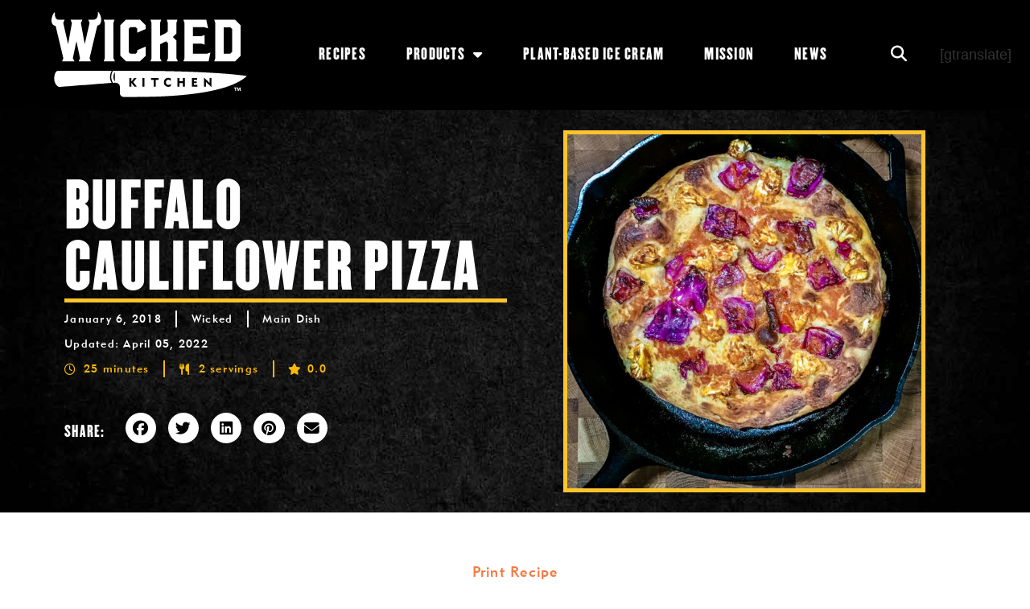

--- FILE ---
content_type: text/html; charset=UTF-8
request_url: https://wickedkitchen.com/buffalo-cauliflower-pizza/
body_size: 33433
content:
<!doctype html>
<html lang="en-US">
<head>
   
    <meta charset="UTF-8">
		<meta name="viewport" content="width=device-width, initial-scale=1">
	<link rel="profile" href="http://gmpg.org/xfn/11">
	<meta name='robots' content='index, follow, max-image-preview:large, max-snippet:-1, max-video-preview:-1' />

	<!-- This site is optimized with the Yoast SEO plugin v25.9 - https://yoast.com/wordpress/plugins/seo/ -->
	<title>Buffalo Cauliflower Pizza - Wicked Kitchen</title>
	<link rel="canonical" href="https://wickedkitchen.com/buffalo-cauliflower-pizza/" />
	<meta property="og:locale" content="en_US" />
	<meta property="og:type" content="article" />
	<meta property="og:title" content="Buffalo Cauliflower Pizza - Wicked Kitchen" />
	<meta property="og:description" content="Spicy pizza number two for you because—let’s be honest—one pizza is never enough. You probably don’t even have any leftovers from the Harissa Aubergine &amp; Kale Pizza. Yeah, that’s long gone. This Buffalo Cauliflower Pizza is packed full of flavor and a spicy kick because plant food doesn’t have to be bland and boring." />
	<meta property="og:url" content="https://wickedkitchen.com/buffalo-cauliflower-pizza/" />
	<meta property="og:site_name" content="Wicked Kitchen" />
	<meta property="article:published_time" content="2018-01-06T17:21:32+00:00" />
	<meta property="article:modified_time" content="2022-04-05T00:01:26+00:00" />
	<meta property="og:image" content="https://wickedkitchen.com/wp-content/uploads/2019/05/Buffalo-Cauliflower-Pizza-1-850x625-1.jpg" />
	<meta property="og:image:width" content="850" />
	<meta property="og:image:height" content="625" />
	<meta property="og:image:type" content="image/jpeg" />
	<meta name="author" content="Wicked" />
	<meta name="twitter:card" content="summary_large_image" />
	<meta name="twitter:label1" content="Written by" />
	<meta name="twitter:data1" content="Wicked" />
	<meta name="twitter:label2" content="Est. reading time" />
	<meta name="twitter:data2" content="1 minute" />
	<script type="application/ld+json" class="yoast-schema-graph">{"@context":"https://schema.org","@graph":[{"@type":"Article","@id":"https://wickedkitchen.com/buffalo-cauliflower-pizza/#article","isPartOf":{"@id":"https://wickedkitchen.com/buffalo-cauliflower-pizza/"},"author":{"name":"Wicked","@id":"https://wickedkitchen.com/#/schema/person/2abb81a1591e1530cfecf7de9b812790"},"headline":"Buffalo Cauliflower Pizza","datePublished":"2018-01-06T17:21:32+00:00","dateModified":"2022-04-05T00:01:26+00:00","wordCount":8,"publisher":{"@id":"https://wickedkitchen.com/#organization"},"image":{"@id":"https://wickedkitchen.com/buffalo-cauliflower-pizza/#primaryimage"},"thumbnailUrl":"https://wickedkitchen.com/wp-content/uploads/2019/05/Buffalo-Cauliflower-Pizza-1-850x625-1.jpg","articleSection":["American","Cauliflower","Dinner","Italian","Lunch","Main Dish","Recipes"],"inLanguage":"en-US"},{"@type":"WebPage","@id":"https://wickedkitchen.com/buffalo-cauliflower-pizza/","url":"https://wickedkitchen.com/buffalo-cauliflower-pizza/","name":"Buffalo Cauliflower Pizza - Wicked Kitchen","isPartOf":{"@id":"https://wickedkitchen.com/#website"},"primaryImageOfPage":{"@id":"https://wickedkitchen.com/buffalo-cauliflower-pizza/#primaryimage"},"image":{"@id":"https://wickedkitchen.com/buffalo-cauliflower-pizza/#primaryimage"},"thumbnailUrl":"https://wickedkitchen.com/wp-content/uploads/2019/05/Buffalo-Cauliflower-Pizza-1-850x625-1.jpg","datePublished":"2018-01-06T17:21:32+00:00","dateModified":"2022-04-05T00:01:26+00:00","inLanguage":"en-US","potentialAction":[{"@type":"ReadAction","target":["https://wickedkitchen.com/buffalo-cauliflower-pizza/"]}]},{"@type":"ImageObject","inLanguage":"en-US","@id":"https://wickedkitchen.com/buffalo-cauliflower-pizza/#primaryimage","url":"https://wickedkitchen.com/wp-content/uploads/2019/05/Buffalo-Cauliflower-Pizza-1-850x625-1.jpg","contentUrl":"https://wickedkitchen.com/wp-content/uploads/2019/05/Buffalo-Cauliflower-Pizza-1-850x625-1.jpg","width":850,"height":625},{"@type":"WebSite","@id":"https://wickedkitchen.com/#website","url":"https://wickedkitchen.com/","name":"Wicked Kitchen","description":"It’s good…to eat Wicked.™","publisher":{"@id":"https://wickedkitchen.com/#organization"},"potentialAction":[{"@type":"SearchAction","target":{"@type":"EntryPoint","urlTemplate":"https://wickedkitchen.com/?s={search_term_string}"},"query-input":{"@type":"PropertyValueSpecification","valueRequired":true,"valueName":"search_term_string"}}],"inLanguage":"en-US"},{"@type":"Organization","@id":"https://wickedkitchen.com/#organization","name":"Wicked Kitchen","url":"https://wickedkitchen.com/","logo":{"@type":"ImageObject","inLanguage":"en-US","@id":"https://wickedkitchen.com/#/schema/logo/image/","url":"https://wickedkitchen.com/wp-content/uploads/2021/07/cropped-Wicked-Kitchen_Logo-1.jpg","contentUrl":"https://wickedkitchen.com/wp-content/uploads/2021/07/cropped-Wicked-Kitchen_Logo-1.jpg","width":457,"height":200,"caption":"Wicked Kitchen"},"image":{"@id":"https://wickedkitchen.com/#/schema/logo/image/"}},{"@type":"Person","@id":"https://wickedkitchen.com/#/schema/person/2abb81a1591e1530cfecf7de9b812790","name":"Wicked","image":{"@type":"ImageObject","inLanguage":"en-US","@id":"https://wickedkitchen.com/#/schema/person/image/","url":"https://secure.gravatar.com/avatar/55c8946f427c28da81acb047bbb1aea9d766411342930a76b38e86c78685294a?s=96&d=mm&r=g","contentUrl":"https://secure.gravatar.com/avatar/55c8946f427c28da81acb047bbb1aea9d766411342930a76b38e86c78685294a?s=96&d=mm&r=g","caption":"Wicked"},"url":"https://wickedkitchen.com/author/wicked/"},{"@context":"https://schema.org/","@type":"Recipe","name":"BUFFALO CAULIFLOWER PIZZA","description":"Spicy pizza number two for you because—let’s be honest—one pizza is never enough. You probably don’t even have any leftovers from the Harissa Aubergine &amp; Kale Pizza. Yeah, that’s long gone.\r\nThis Buffalo Cauliflower Pizza is packed full of flavor and a spicy kick because plant food doesn’t have to be bland and boring.","image":["https://wickedkitchen.com/wp-content/uploads/2019/05/Buffalo-Cauliflower-Pizza-1-850x625-1-225x225.jpg","https://wickedkitchen.com/wp-content/uploads/2019/05/Buffalo-Cauliflower-Pizza-1-850x625-1-260x195.jpg","https://wickedkitchen.com/wp-content/uploads/2019/05/Buffalo-Cauliflower-Pizza-1-850x625-1-320x180.jpg","https://wickedkitchen.com/wp-content/uploads/2019/05/Buffalo-Cauliflower-Pizza-1-850x625-1.jpg"],"url":"https://wickedkitchen.com/buffalo-cauliflower-pizza/","recipeIngredient":["handful of flour, for dusting your work surface","pizza dough, homemade or store-bought","2 T of olive oil, divided","½ C or 125 ml Cheezy Sauce Recipe","½ C or 64 grams red cabbage leaves, chopped into large rectangles, tossed with oil","½ C or 100 grams cauliflower florets, chopped and tossed with 2 T of your favorite plant-based buffalo wing sauce"],"recipeInstructions":[{"@type":"HowToStep","text":"Place a cast iron skillet into oven. Preheat oven to 400°F/200°C to allow the skillet to preheat.","url":"https://wickedkitchen.com/buffalo-cauliflower-pizza/#instruction-step-1"},{"@type":"HowToStep","text":"Lightly dust your work surface with flour.","url":"https://wickedkitchen.com/buffalo-cauliflower-pizza/#instruction-step-2"},{"@type":"HowToStep","text":"Pull, stretch, and work the dough into shape for your pizza crust.","url":"https://wickedkitchen.com/buffalo-cauliflower-pizza/#instruction-step-3"},{"@type":"HowToStep","text":"Using a potholder, remove the cast-iron from the oven, drizzle lightly with oil, and place dough in skillet, pressing the edges of the dough to the shape of the pan.","url":"https://wickedkitchen.com/buffalo-cauliflower-pizza/#instruction-step-4"},{"@type":"HowToStep","text":"Using a basting brush, lightly coat the surface of the dough with the remaining oil.","url":"https://wickedkitchen.com/buffalo-cauliflower-pizza/#instruction-step-5"},{"@type":"HowToStep","text":"Spoon Cheezy Sauce evenly over pizza dough. Top evenly with the chopped cabbage and buffalo florets. Drizzle any remaining buffalo sauce over everything.","url":"https://wickedkitchen.com/buffalo-cauliflower-pizza/#instruction-step-6"},{"@type":"HowToStep","text":"Bake pizza for 10-15 minutes, or until crust is golden brown, and toppings are roasted perfectly evenly across.","url":"https://wickedkitchen.com/buffalo-cauliflower-pizza/#instruction-step-7"},{"@type":"HowToStep","text":"Slice and serve immediately.","url":"https://wickedkitchen.com/buffalo-cauliflower-pizza/#instruction-step-8"}],"cookTime":"PT25M","totalTime":"PT25M","recipeYield":["2","2 servings"],"author":{"@type":"Person","name":"Wicked"},"video":{"@context":"http://schema.org","@type":"VideoObject","name":"Buffalo Cauliflower Pizza | Wicked Healthy","description":"Smack your tastebuds in the face with this wicked healthy, wicked easy buffalo cauliflower sourdough pizza! 🍕👊💥🔥 #veganuary #freefromanimals #sourdough #baking\n\nLots more to come!\n\nFull recipe post here: \nhttp://wickedhealthyfood.com/2018/01/06/buffalo-cauliflower-pizza/\n\n\nWicked Healthy Food website:  \nhttp://wickedhealthyfood.com/\n\nInstagram: @WickedHealthy \n\nVeganuary website: \nhttps://veganuary.com/ \n\nInstagram: @Weareveganuary \n\nVideo production by: https://www.highway93.com/","duration":"PT1M","embedUrl":"https://www.youtube.com/embed/HJdHMTfC2c4?feature=oembed","contentUrl":"https://www.youtube.com/watch?v=HJdHMTfC2c4","thumbnailUrl":["https://i.ytimg.com/vi/HJdHMTfC2c4/hqdefault.jpg"],"uploadDate":"2018-01-06T09:49:10+00:00"},"datePublished":"2018-01-06","@id":"https://wickedkitchen.com/buffalo-cauliflower-pizza/#recipe","isPartOf":{"@id":"https://wickedkitchen.com/buffalo-cauliflower-pizza/#article"},"mainEntityOfPage":"https://wickedkitchen.com/buffalo-cauliflower-pizza/"}]}</script>
	<!-- / Yoast SEO plugin. -->


<link rel="alternate" type="application/rss+xml" title="Wicked Kitchen &raquo; Feed" href="https://wickedkitchen.com/feed/" />
<link rel="alternate" type="application/rss+xml" title="Wicked Kitchen &raquo; Comments Feed" href="https://wickedkitchen.com/comments/feed/" />
<link rel="alternate" title="oEmbed (JSON)" type="application/json+oembed" href="https://wickedkitchen.com/wp-json/oembed/1.0/embed?url=https%3A%2F%2Fwickedkitchen.com%2Fbuffalo-cauliflower-pizza%2F" />
<link rel="alternate" title="oEmbed (XML)" type="text/xml+oembed" href="https://wickedkitchen.com/wp-json/oembed/1.0/embed?url=https%3A%2F%2Fwickedkitchen.com%2Fbuffalo-cauliflower-pizza%2F&#038;format=xml" />
<style id='wp-img-auto-sizes-contain-inline-css'>
img:is([sizes=auto i],[sizes^="auto," i]){contain-intrinsic-size:3000px 1500px}
/*# sourceURL=wp-img-auto-sizes-contain-inline-css */
</style>

<style id='wp-emoji-styles-inline-css'>

	img.wp-smiley, img.emoji {
		display: inline !important;
		border: none !important;
		box-shadow: none !important;
		height: 1em !important;
		width: 1em !important;
		margin: 0 0.07em !important;
		vertical-align: -0.1em !important;
		background: none !important;
		padding: 0 !important;
	}
/*# sourceURL=wp-emoji-styles-inline-css */
</style>
<link rel='stylesheet' id='wp-block-library-css' href='https://wickedkitchen.com/wp-includes/css/dist/block-library/style.min.css?ver=6.9' media='all' />
<style id='global-styles-inline-css'>
:root{--wp--preset--aspect-ratio--square: 1;--wp--preset--aspect-ratio--4-3: 4/3;--wp--preset--aspect-ratio--3-4: 3/4;--wp--preset--aspect-ratio--3-2: 3/2;--wp--preset--aspect-ratio--2-3: 2/3;--wp--preset--aspect-ratio--16-9: 16/9;--wp--preset--aspect-ratio--9-16: 9/16;--wp--preset--color--black: #000000;--wp--preset--color--cyan-bluish-gray: #abb8c3;--wp--preset--color--white: #ffffff;--wp--preset--color--pale-pink: #f78da7;--wp--preset--color--vivid-red: #cf2e2e;--wp--preset--color--luminous-vivid-orange: #ff6900;--wp--preset--color--luminous-vivid-amber: #fcb900;--wp--preset--color--light-green-cyan: #7bdcb5;--wp--preset--color--vivid-green-cyan: #00d084;--wp--preset--color--pale-cyan-blue: #8ed1fc;--wp--preset--color--vivid-cyan-blue: #0693e3;--wp--preset--color--vivid-purple: #9b51e0;--wp--preset--gradient--vivid-cyan-blue-to-vivid-purple: linear-gradient(135deg,rgb(6,147,227) 0%,rgb(155,81,224) 100%);--wp--preset--gradient--light-green-cyan-to-vivid-green-cyan: linear-gradient(135deg,rgb(122,220,180) 0%,rgb(0,208,130) 100%);--wp--preset--gradient--luminous-vivid-amber-to-luminous-vivid-orange: linear-gradient(135deg,rgb(252,185,0) 0%,rgb(255,105,0) 100%);--wp--preset--gradient--luminous-vivid-orange-to-vivid-red: linear-gradient(135deg,rgb(255,105,0) 0%,rgb(207,46,46) 100%);--wp--preset--gradient--very-light-gray-to-cyan-bluish-gray: linear-gradient(135deg,rgb(238,238,238) 0%,rgb(169,184,195) 100%);--wp--preset--gradient--cool-to-warm-spectrum: linear-gradient(135deg,rgb(74,234,220) 0%,rgb(151,120,209) 20%,rgb(207,42,186) 40%,rgb(238,44,130) 60%,rgb(251,105,98) 80%,rgb(254,248,76) 100%);--wp--preset--gradient--blush-light-purple: linear-gradient(135deg,rgb(255,206,236) 0%,rgb(152,150,240) 100%);--wp--preset--gradient--blush-bordeaux: linear-gradient(135deg,rgb(254,205,165) 0%,rgb(254,45,45) 50%,rgb(107,0,62) 100%);--wp--preset--gradient--luminous-dusk: linear-gradient(135deg,rgb(255,203,112) 0%,rgb(199,81,192) 50%,rgb(65,88,208) 100%);--wp--preset--gradient--pale-ocean: linear-gradient(135deg,rgb(255,245,203) 0%,rgb(182,227,212) 50%,rgb(51,167,181) 100%);--wp--preset--gradient--electric-grass: linear-gradient(135deg,rgb(202,248,128) 0%,rgb(113,206,126) 100%);--wp--preset--gradient--midnight: linear-gradient(135deg,rgb(2,3,129) 0%,rgb(40,116,252) 100%);--wp--preset--font-size--small: 13px;--wp--preset--font-size--medium: 20px;--wp--preset--font-size--large: 36px;--wp--preset--font-size--x-large: 42px;--wp--preset--spacing--20: 0.44rem;--wp--preset--spacing--30: 0.67rem;--wp--preset--spacing--40: 1rem;--wp--preset--spacing--50: 1.5rem;--wp--preset--spacing--60: 2.25rem;--wp--preset--spacing--70: 3.38rem;--wp--preset--spacing--80: 5.06rem;--wp--preset--shadow--natural: 6px 6px 9px rgba(0, 0, 0, 0.2);--wp--preset--shadow--deep: 12px 12px 50px rgba(0, 0, 0, 0.4);--wp--preset--shadow--sharp: 6px 6px 0px rgba(0, 0, 0, 0.2);--wp--preset--shadow--outlined: 6px 6px 0px -3px rgb(255, 255, 255), 6px 6px rgb(0, 0, 0);--wp--preset--shadow--crisp: 6px 6px 0px rgb(0, 0, 0);}:root { --wp--style--global--content-size: 800px;--wp--style--global--wide-size: 1200px; }:where(body) { margin: 0; }.wp-site-blocks > .alignleft { float: left; margin-right: 2em; }.wp-site-blocks > .alignright { float: right; margin-left: 2em; }.wp-site-blocks > .aligncenter { justify-content: center; margin-left: auto; margin-right: auto; }:where(.wp-site-blocks) > * { margin-block-start: 24px; margin-block-end: 0; }:where(.wp-site-blocks) > :first-child { margin-block-start: 0; }:where(.wp-site-blocks) > :last-child { margin-block-end: 0; }:root { --wp--style--block-gap: 24px; }:root :where(.is-layout-flow) > :first-child{margin-block-start: 0;}:root :where(.is-layout-flow) > :last-child{margin-block-end: 0;}:root :where(.is-layout-flow) > *{margin-block-start: 24px;margin-block-end: 0;}:root :where(.is-layout-constrained) > :first-child{margin-block-start: 0;}:root :where(.is-layout-constrained) > :last-child{margin-block-end: 0;}:root :where(.is-layout-constrained) > *{margin-block-start: 24px;margin-block-end: 0;}:root :where(.is-layout-flex){gap: 24px;}:root :where(.is-layout-grid){gap: 24px;}.is-layout-flow > .alignleft{float: left;margin-inline-start: 0;margin-inline-end: 2em;}.is-layout-flow > .alignright{float: right;margin-inline-start: 2em;margin-inline-end: 0;}.is-layout-flow > .aligncenter{margin-left: auto !important;margin-right: auto !important;}.is-layout-constrained > .alignleft{float: left;margin-inline-start: 0;margin-inline-end: 2em;}.is-layout-constrained > .alignright{float: right;margin-inline-start: 2em;margin-inline-end: 0;}.is-layout-constrained > .aligncenter{margin-left: auto !important;margin-right: auto !important;}.is-layout-constrained > :where(:not(.alignleft):not(.alignright):not(.alignfull)){max-width: var(--wp--style--global--content-size);margin-left: auto !important;margin-right: auto !important;}.is-layout-constrained > .alignwide{max-width: var(--wp--style--global--wide-size);}body .is-layout-flex{display: flex;}.is-layout-flex{flex-wrap: wrap;align-items: center;}.is-layout-flex > :is(*, div){margin: 0;}body .is-layout-grid{display: grid;}.is-layout-grid > :is(*, div){margin: 0;}body{padding-top: 0px;padding-right: 0px;padding-bottom: 0px;padding-left: 0px;}a:where(:not(.wp-element-button)){text-decoration: underline;}:root :where(.wp-element-button, .wp-block-button__link){background-color: #32373c;border-width: 0;color: #fff;font-family: inherit;font-size: inherit;font-style: inherit;font-weight: inherit;letter-spacing: inherit;line-height: inherit;padding-top: calc(0.667em + 2px);padding-right: calc(1.333em + 2px);padding-bottom: calc(0.667em + 2px);padding-left: calc(1.333em + 2px);text-decoration: none;text-transform: inherit;}.has-black-color{color: var(--wp--preset--color--black) !important;}.has-cyan-bluish-gray-color{color: var(--wp--preset--color--cyan-bluish-gray) !important;}.has-white-color{color: var(--wp--preset--color--white) !important;}.has-pale-pink-color{color: var(--wp--preset--color--pale-pink) !important;}.has-vivid-red-color{color: var(--wp--preset--color--vivid-red) !important;}.has-luminous-vivid-orange-color{color: var(--wp--preset--color--luminous-vivid-orange) !important;}.has-luminous-vivid-amber-color{color: var(--wp--preset--color--luminous-vivid-amber) !important;}.has-light-green-cyan-color{color: var(--wp--preset--color--light-green-cyan) !important;}.has-vivid-green-cyan-color{color: var(--wp--preset--color--vivid-green-cyan) !important;}.has-pale-cyan-blue-color{color: var(--wp--preset--color--pale-cyan-blue) !important;}.has-vivid-cyan-blue-color{color: var(--wp--preset--color--vivid-cyan-blue) !important;}.has-vivid-purple-color{color: var(--wp--preset--color--vivid-purple) !important;}.has-black-background-color{background-color: var(--wp--preset--color--black) !important;}.has-cyan-bluish-gray-background-color{background-color: var(--wp--preset--color--cyan-bluish-gray) !important;}.has-white-background-color{background-color: var(--wp--preset--color--white) !important;}.has-pale-pink-background-color{background-color: var(--wp--preset--color--pale-pink) !important;}.has-vivid-red-background-color{background-color: var(--wp--preset--color--vivid-red) !important;}.has-luminous-vivid-orange-background-color{background-color: var(--wp--preset--color--luminous-vivid-orange) !important;}.has-luminous-vivid-amber-background-color{background-color: var(--wp--preset--color--luminous-vivid-amber) !important;}.has-light-green-cyan-background-color{background-color: var(--wp--preset--color--light-green-cyan) !important;}.has-vivid-green-cyan-background-color{background-color: var(--wp--preset--color--vivid-green-cyan) !important;}.has-pale-cyan-blue-background-color{background-color: var(--wp--preset--color--pale-cyan-blue) !important;}.has-vivid-cyan-blue-background-color{background-color: var(--wp--preset--color--vivid-cyan-blue) !important;}.has-vivid-purple-background-color{background-color: var(--wp--preset--color--vivid-purple) !important;}.has-black-border-color{border-color: var(--wp--preset--color--black) !important;}.has-cyan-bluish-gray-border-color{border-color: var(--wp--preset--color--cyan-bluish-gray) !important;}.has-white-border-color{border-color: var(--wp--preset--color--white) !important;}.has-pale-pink-border-color{border-color: var(--wp--preset--color--pale-pink) !important;}.has-vivid-red-border-color{border-color: var(--wp--preset--color--vivid-red) !important;}.has-luminous-vivid-orange-border-color{border-color: var(--wp--preset--color--luminous-vivid-orange) !important;}.has-luminous-vivid-amber-border-color{border-color: var(--wp--preset--color--luminous-vivid-amber) !important;}.has-light-green-cyan-border-color{border-color: var(--wp--preset--color--light-green-cyan) !important;}.has-vivid-green-cyan-border-color{border-color: var(--wp--preset--color--vivid-green-cyan) !important;}.has-pale-cyan-blue-border-color{border-color: var(--wp--preset--color--pale-cyan-blue) !important;}.has-vivid-cyan-blue-border-color{border-color: var(--wp--preset--color--vivid-cyan-blue) !important;}.has-vivid-purple-border-color{border-color: var(--wp--preset--color--vivid-purple) !important;}.has-vivid-cyan-blue-to-vivid-purple-gradient-background{background: var(--wp--preset--gradient--vivid-cyan-blue-to-vivid-purple) !important;}.has-light-green-cyan-to-vivid-green-cyan-gradient-background{background: var(--wp--preset--gradient--light-green-cyan-to-vivid-green-cyan) !important;}.has-luminous-vivid-amber-to-luminous-vivid-orange-gradient-background{background: var(--wp--preset--gradient--luminous-vivid-amber-to-luminous-vivid-orange) !important;}.has-luminous-vivid-orange-to-vivid-red-gradient-background{background: var(--wp--preset--gradient--luminous-vivid-orange-to-vivid-red) !important;}.has-very-light-gray-to-cyan-bluish-gray-gradient-background{background: var(--wp--preset--gradient--very-light-gray-to-cyan-bluish-gray) !important;}.has-cool-to-warm-spectrum-gradient-background{background: var(--wp--preset--gradient--cool-to-warm-spectrum) !important;}.has-blush-light-purple-gradient-background{background: var(--wp--preset--gradient--blush-light-purple) !important;}.has-blush-bordeaux-gradient-background{background: var(--wp--preset--gradient--blush-bordeaux) !important;}.has-luminous-dusk-gradient-background{background: var(--wp--preset--gradient--luminous-dusk) !important;}.has-pale-ocean-gradient-background{background: var(--wp--preset--gradient--pale-ocean) !important;}.has-electric-grass-gradient-background{background: var(--wp--preset--gradient--electric-grass) !important;}.has-midnight-gradient-background{background: var(--wp--preset--gradient--midnight) !important;}.has-small-font-size{font-size: var(--wp--preset--font-size--small) !important;}.has-medium-font-size{font-size: var(--wp--preset--font-size--medium) !important;}.has-large-font-size{font-size: var(--wp--preset--font-size--large) !important;}.has-x-large-font-size{font-size: var(--wp--preset--font-size--x-large) !important;}
/*# sourceURL=global-styles-inline-css */
</style>

<link rel='stylesheet' id='jet-engine-frontend-css' href='https://wickedkitchen.com/wp-content/plugins/jet-engine/assets/css/frontend.css?ver=3.7.1' media='all' />
<link rel='stylesheet' id='advanced-popups-css' href='https://wickedkitchen.com/wp-content/plugins/advanced-popups/public/css/advanced-popups-public.css?ver=1.2.2' media='all' />
<link rel='stylesheet' id='hello-elementor-css' href='https://wickedkitchen.com/wp-content/themes/hello-elementor/assets/css/reset.css?ver=3.4.4' media='all' />
<link rel='stylesheet' id='hello-elementor-theme-style-css' href='https://wickedkitchen.com/wp-content/themes/hello-elementor/assets/css/theme.css?ver=3.4.4' media='all' />
<link rel='stylesheet' id='hello-elementor-header-footer-css' href='https://wickedkitchen.com/wp-content/themes/hello-elementor/assets/css/header-footer.css?ver=3.4.4' media='all' />
<link rel='stylesheet' id='jet-reviews-frontend-css' href='https://wickedkitchen.com/wp-content/plugins/jet-reviews/assets/css/jet-reviews.css?ver=2.3.7' media='all' />
<link rel='stylesheet' id='elementor-frontend-css' href='https://wickedkitchen.com/wp-content/plugins/elementor/assets/css/frontend.min.css?ver=3.30.4' media='all' />
<link rel='stylesheet' id='widget-image-css' href='https://wickedkitchen.com/wp-content/plugins/elementor/assets/css/widget-image.min.css?ver=3.30.4' media='all' />
<link rel='stylesheet' id='widget-nav-menu-css' href='https://wickedkitchen.com/wp-content/plugins/elementor-pro/assets/css/widget-nav-menu.min.css?ver=3.30.1' media='all' />
<link rel='stylesheet' id='e-sticky-css' href='https://wickedkitchen.com/wp-content/plugins/elementor-pro/assets/css/modules/sticky.min.css?ver=3.30.1' media='all' />
<link rel='stylesheet' id='widget-heading-css' href='https://wickedkitchen.com/wp-content/plugins/elementor/assets/css/widget-heading.min.css?ver=3.30.4' media='all' />
<link rel='stylesheet' id='widget-post-info-css' href='https://wickedkitchen.com/wp-content/plugins/elementor-pro/assets/css/widget-post-info.min.css?ver=3.30.1' media='all' />
<link rel='stylesheet' id='widget-icon-list-css' href='https://wickedkitchen.com/wp-content/plugins/elementor/assets/css/widget-icon-list.min.css?ver=3.30.4' media='all' />
<link rel='stylesheet' id='elementor-icons-shared-0-css' href='https://wickedkitchen.com/wp-content/plugins/elementor/assets/lib/font-awesome/css/fontawesome.min.css?ver=5.15.3' media='all' />
<link rel='stylesheet' id='elementor-icons-fa-regular-css' href='https://wickedkitchen.com/wp-content/plugins/elementor/assets/lib/font-awesome/css/regular.min.css?ver=5.15.3' media='all' />
<link rel='stylesheet' id='elementor-icons-fa-solid-css' href='https://wickedkitchen.com/wp-content/plugins/elementor/assets/lib/font-awesome/css/solid.min.css?ver=5.15.3' media='all' />
<link rel='stylesheet' id='widget-share-buttons-css' href='https://wickedkitchen.com/wp-content/plugins/elementor-pro/assets/css/widget-share-buttons.min.css?ver=3.30.1' media='all' />
<link rel='stylesheet' id='e-apple-webkit-css' href='https://wickedkitchen.com/wp-content/plugins/elementor/assets/css/conditionals/apple-webkit.min.css?ver=3.30.4' media='all' />
<link rel='stylesheet' id='elementor-icons-fa-brands-css' href='https://wickedkitchen.com/wp-content/plugins/elementor/assets/lib/font-awesome/css/brands.min.css?ver=5.15.3' media='all' />
<link rel='stylesheet' id='e-animation-fadeInDown-css' href='https://wickedkitchen.com/wp-content/plugins/elementor/assets/lib/animations/styles/fadeInDown.min.css?ver=3.30.4' media='all' />
<link rel='stylesheet' id='e-popup-css' href='https://wickedkitchen.com/wp-content/plugins/elementor-pro/assets/css/conditionals/popup.min.css?ver=3.30.1' media='all' />
<link rel='stylesheet' id='elementor-icons-css' href='https://wickedkitchen.com/wp-content/plugins/elementor/assets/lib/eicons/css/elementor-icons.min.css?ver=5.43.0' media='all' />
<link rel='stylesheet' id='elementor-post-24621-css' href='https://wickedkitchen.com/wp-content/uploads/elementor/css/post-24621.css?ver=1757944546' media='all' />
<link rel='stylesheet' id='jet-blog-css' href='https://wickedkitchen.com/wp-content/plugins/jet-blog/assets/css/jet-blog.css?ver=2.4.4' media='all' />
<link rel='stylesheet' id='elementor-post-4036-css' href='https://wickedkitchen.com/wp-content/uploads/elementor/css/post-4036.css?ver=1757944546' media='all' />
<link rel='stylesheet' id='elementor-post-4414-css' href='https://wickedkitchen.com/wp-content/uploads/elementor/css/post-4414.css?ver=1757944546' media='all' />
<link rel='stylesheet' id='elementor-post-20595-css' href='https://wickedkitchen.com/wp-content/uploads/elementor/css/post-20595.css?ver=1757944549' media='all' />
<link rel='stylesheet' id='elementor-post-23392-css' href='https://wickedkitchen.com/wp-content/uploads/elementor/css/post-23392.css?ver=1757944546' media='all' />
<link rel='stylesheet' id='hello-elementor-child-style-css' href='https://wickedkitchen.com/wp-content/themes/hello-theme-child-master/style.css?ver=1.0.0' media='all' />
<link rel='stylesheet' id='jquery-chosen-css' href='https://wickedkitchen.com/wp-content/plugins/jet-search/assets/lib/chosen/chosen.min.css?ver=1.8.7' media='all' />
<link rel='stylesheet' id='jet-search-css' href='https://wickedkitchen.com/wp-content/plugins/jet-search/assets/css/jet-search.css?ver=3.5.10' media='all' />
<link rel='stylesheet' id='tasty-recipes-main-css' href='https://wickedkitchen.com/wp-content/plugins/tasty-recipes/assets/dist/recipe.css?ver=3.14' media='all' />
<style id='tasty-recipes-main-inline-css'>
body{--tr-star-color:#F2B955}
.tasty-recipes-rating-outline,.tasty-recipes-rating-solid{display:inline-block;line-height:1}.tasty-recipes-rating-outline svg,.tasty-recipes-rating-solid svg{fill:currentColor;height:var(--tr-star-size,18px);width:var(--tr-star-size,18px)}.tasty-recipes-rating-outline[data-tr-clip="10"] svg,.tasty-recipes-rating-solid[data-tr-clip="10"] svg{fill:url(#tasty-recipes-clip-10)}.tasty-recipes-rating-outline[data-tr-clip="20"] svg,.tasty-recipes-rating-solid[data-tr-clip="20"] svg{fill:url(#tasty-recipes-clip-20)}.tasty-recipes-rating-outline[data-tr-clip="30"] svg,.tasty-recipes-rating-solid[data-tr-clip="30"] svg{fill:url(#tasty-recipes-clip-30)}.tasty-recipes-rating-outline[data-tr-clip="40"] svg,.tasty-recipes-rating-solid[data-tr-clip="40"] svg{fill:url(#tasty-recipes-clip-40)}.tasty-recipes-rating-outline[data-tr-clip="50"] svg,.tasty-recipes-rating-solid[data-tr-clip="50"] svg{fill:url(#tasty-recipes-clip-50)}.tasty-recipes-rating-outline[data-tr-clip="60"] svg,.tasty-recipes-rating-solid[data-tr-clip="60"] svg{fill:url(#tasty-recipes-clip-60)}.tasty-recipes-rating-outline[data-tr-clip="70"] svg,.tasty-recipes-rating-solid[data-tr-clip="70"] svg{fill:url(#tasty-recipes-clip-70)}.tasty-recipes-rating-outline[data-tr-clip="80"] svg,.tasty-recipes-rating-solid[data-tr-clip="80"] svg{fill:url(#tasty-recipes-clip-80)}.tasty-recipes-rating-outline[data-tr-clip="90"] svg,.tasty-recipes-rating-solid[data-tr-clip="90"] svg{fill:url(#tasty-recipes-clip-90)}.tasty-recipes-rating-outline[data-tr-clip="0"] svg{fill:url(#tasty-recipes-clip-0)}.tasty-recipes-rating-solid{--tr-star-opacity:.4}.tasty-recipes-rating-solid[data-tr-clip="0"] svg{opacity:var(--tr-star-opacity)}[data-tr-default-rating]>span:not([data-tr-checked]) .tasty-recipes-rating-solid svg{--tr-star-opacity:.4;opacity:var(--tr-star-opacity)}[data-tr-default-rating]>span:not([data-tr-checked]) .tasty-recipes-rating-outline svg{fill:url(#tasty-recipes-clip-0)}[data-tr-default-rating] span[data-tr-checked]~span .tasty-recipes-rating-solid svg{fill:currentColor;--tr-star-opacity:1}[data-tr-default-rating] span[data-tr-checked]~span .tasty-recipes-rating-outline svg{fill:currentColor}input.tasty-recipes-rating:checked~span .tasty-recipes-rating-solid svg{fill:currentColor;--tr-star-opacity:1}input.tasty-recipes-rating:checked~span .tasty-recipes-rating-outline svg{fill:currentColor}@media only screen and (min-width:1024px){.tasty-recipes-ratings-buttons:hover span .tasty-recipes-rating-solid svg{--tr-star-opacity:.4!important;opacity:var(--tr-star-opacity)}.tasty-recipes-ratings-buttons:hover span .tasty-recipes-rating-outline svg{fill:url(#tasty-recipes-clip-0)!important}.tasty-recipes-ratings-buttons:hover>:hover .tasty-recipes-rating-solid svg,.tasty-recipes-ratings-buttons:not(:hover)>input:checked~span .tasty-recipes-rating-solid svg,.tasty-recipes-ratings-buttons>:hover .tasty-recipes-rating-solid svg,.tasty-recipes-ratings-buttons>:hover~span .tasty-recipes-rating-solid svg{fill:currentColor!important;--tr-star-opacity:1!important}.tasty-recipes-ratings-buttons:hover>:hover .tasty-recipes-rating-outline svg,.tasty-recipes-ratings-buttons:not(:hover)>input:checked~span .tasty-recipes-rating-outline svg,.tasty-recipes-ratings-buttons>:hover .tasty-recipes-rating-outline svg,.tasty-recipes-ratings-buttons>:hover~span .tasty-recipes-rating-outline svg{fill:currentColor!important}}.tasty-recipes-static-tooltip{background-color:#000;border-radius:4px;color:#fff;font-size:.9rem;opacity:0;padding:5px 10px;position:absolute;text-align:center;transition:opacity .5s ease-in-out,visibility .5s ease-in-out,transform .5s cubic-bezier(.71,1.7,.77,1.24);vertical-align:middle;visibility:hidden;width:230px;z-index:9}.tasty-recipes-static-tooltip.opened{opacity:1;transform:translateY(-4px);visibility:visible}.tasty-recipes-static-tooltip a{color:#f7d578;display:block}.tasty-recipes-static-tooltip:after{border-left:6px solid transparent;border-right:6px solid transparent;border-top:6px solid #000;bottom:-6px;content:"";font-size:0;left:calc(50% - 4px);line-height:0;pointer-events:none;position:absolute;transform:translateZ(0);transition:opacity .2s ease-in-out,visibility .2s ease-in-out,transform .2s cubic-bezier(.71,1.7,.77,1.24);width:0;z-index:99}.tasty-recipes-static-tooltip.tr-hide-tail:after{display:none}.tasty-recipes,.tasty-recipes-quick-links,.tasty-recipes-ratings,.wp-admin .tasty-recipes-comment-form{--tr-star-size:18px;--tr-star-margin:3px}.tasty-recipes-rating,.tasty-recipes-ratings-buttons{color:#f2b955;color:var(--tr-star-color,#f2b955)}.tasty-recipes-comment-form{border:none;margin:0;padding:0}.tasty-recipes-comment-form.tasty-recipes-ratings{display:block}.tasty-recipes-entry-header div.tasty-recipes-rating p,.tasty-recipes-rating-stars,.tasty-recipes-ratings,.tasty-recipes-ratings-buttons{display:inline-flex}.tasty-recipes-entry-header div.tasty-recipes-rating p span.tasty-recipes-rating,.tasty-recipes-rating-stars span.tasty-recipes-rating,.tasty-recipes-ratings span.tasty-recipes-rating,.tasty-recipes-ratings-buttons span.tasty-recipes-rating{cursor:pointer;display:inline-block;font-size:var(--tr-star-size,1.1em);margin:0;padding-right:var(--tr-star-margin,.3em)}.tasty-recipes-entry-header div.tasty-recipes-rating p span.tasty-recipes-rating:first-child[data-rating="5"],.tasty-recipes-rating-stars span.tasty-recipes-rating:first-child[data-rating="5"],.tasty-recipes-ratings span.tasty-recipes-rating:first-child[data-rating="5"],.tasty-recipes-ratings-buttons span.tasty-recipes-rating:first-child[data-rating="5"]{padding-right:0}.tasty-recipes-entry-header div.tasty-recipes-rating p{display:flex;justify-content:center}.tasty-recipes-ratings-buttons{flex-direction:row-reverse}.tasty-recipes-ratings-buttons input[type=radio]{clip:auto;cursor:pointer;display:inline-block!important;height:auto;margin:0;margin-left:calc((var(--tr-star-size,1.1em)+var(--tr-star-margin))*-1);opacity:0;position:relative;width:1.1em!important;width:calc(var(--tr-star-size,1.1em)+var(--tr-star-margin))!important;z-index:2}.tasty-recipes-ratings-buttons>span{position:relative}.tasty-recipes-ratings-buttons>span i{font-style:normal}.tasty-recipes-ratings-buttons>span:first-child{padding-right:0!important}.tasty-recipes-rating a,.tasty-recipes-rating a:link{background:none;outline:none;text-decoration:none}.tasty-recipes-screen-reader{clip:rect(1px,1px,1px,1px);word-wrap:normal!important;border:0;clip-path:inset(50%);height:1px;margin:-1px;overflow:hidden;padding:0;position:absolute;width:1px}.tasty-recipes-rating-link{align-items:center;display:inline-flex}.tasty-recipes-rating-link .rating-label{font-size:80%;padding-left:.4em}.tasty-recipes-selected-minimum-rating .comment-form-comment label .required{display:none}.tasty-recipes-has-ratings{text-decoration:none!important}
/*# sourceURL=tasty-recipes-main-inline-css */
</style>
<link rel='stylesheet' id='wp-block-embed-css' href='https://wickedkitchen.com/wp-includes/blocks/embed/style.min.css?ver=6.9' media='all' />
<script src="https://wickedkitchen.com/wp-includes/js/jquery/jquery.min.js?ver=3.7.1" id="jquery-core-js"></script>
<script src="https://wickedkitchen.com/wp-includes/js/jquery/jquery-migrate.min.js?ver=3.4.1" id="jquery-migrate-js"></script>
<script src="https://wickedkitchen.com/wp-content/plugins/advanced-popups/public/js/advanced-popups-public.js?ver=1.2.2" id="advanced-popups-js"></script>
<link rel="https://api.w.org/" href="https://wickedkitchen.com/wp-json/" /><link rel="alternate" title="JSON" type="application/json" href="https://wickedkitchen.com/wp-json/wp/v2/posts/2497" /><link rel="EditURI" type="application/rsd+xml" title="RSD" href="https://wickedkitchen.com/xmlrpc.php?rsd" />
<meta name="generator" content="WordPress 6.9" />
<link rel='shortlink' href='https://wickedkitchen.com/?p=2497' />
		<link rel="preload" href="https://wickedkitchen.com/wp-content/plugins/advanced-popups/fonts/advanced-popups-icons.woff" as="font" type="font/woff" crossorigin>
		<meta name="description" content="Spicy pizza number two for you because—let’s be honest—one pizza is never enough. You probably don’t even have any leftovers from the Harissa Aubergine &amp; Kale Pizza. Yeah, that’s long gone. This Buffalo Cauliflower Pizza is packed full of flavor and a spicy kick because plant food doesn’t have to be bland and boring.">
<meta name="generator" content="Elementor 3.30.4; features: additional_custom_breakpoints; settings: css_print_method-external, google_font-enabled, font_display-auto">
			<style>
				.e-con.e-parent:nth-of-type(n+4):not(.e-lazyloaded):not(.e-no-lazyload),
				.e-con.e-parent:nth-of-type(n+4):not(.e-lazyloaded):not(.e-no-lazyload) * {
					background-image: none !important;
				}
				@media screen and (max-height: 1024px) {
					.e-con.e-parent:nth-of-type(n+3):not(.e-lazyloaded):not(.e-no-lazyload),
					.e-con.e-parent:nth-of-type(n+3):not(.e-lazyloaded):not(.e-no-lazyload) * {
						background-image: none !important;
					}
				}
				@media screen and (max-height: 640px) {
					.e-con.e-parent:nth-of-type(n+2):not(.e-lazyloaded):not(.e-no-lazyload),
					.e-con.e-parent:nth-of-type(n+2):not(.e-lazyloaded):not(.e-no-lazyload) * {
						background-image: none !important;
					}
				}
			</style>
			<meta name="generator" content="Powered by Slider Revolution 6.5.4 - responsive, Mobile-Friendly Slider Plugin for WordPress with comfortable drag and drop interface." />
<link rel="icon" href="https://wickedkitchen.com/wp-content/uploads/2021/07/cropped-W-favicon-1-32x32.png" sizes="32x32" />
<link rel="icon" href="https://wickedkitchen.com/wp-content/uploads/2021/07/cropped-W-favicon-1-192x192.png" sizes="192x192" />
<link rel="apple-touch-icon" href="https://wickedkitchen.com/wp-content/uploads/2021/07/cropped-W-favicon-1-180x180.png" />
<meta name="msapplication-TileImage" content="https://wickedkitchen.com/wp-content/uploads/2021/07/cropped-W-favicon-1-270x270.png" />
<script type="text/javascript">function setREVStartSize(e){
			//window.requestAnimationFrame(function() {				 
				window.RSIW = window.RSIW===undefined ? window.innerWidth : window.RSIW;	
				window.RSIH = window.RSIH===undefined ? window.innerHeight : window.RSIH;	
				try {								
					var pw = document.getElementById(e.c).parentNode.offsetWidth,
						newh;
					pw = pw===0 || isNaN(pw) ? window.RSIW : pw;
					e.tabw = e.tabw===undefined ? 0 : parseInt(e.tabw);
					e.thumbw = e.thumbw===undefined ? 0 : parseInt(e.thumbw);
					e.tabh = e.tabh===undefined ? 0 : parseInt(e.tabh);
					e.thumbh = e.thumbh===undefined ? 0 : parseInt(e.thumbh);
					e.tabhide = e.tabhide===undefined ? 0 : parseInt(e.tabhide);
					e.thumbhide = e.thumbhide===undefined ? 0 : parseInt(e.thumbhide);
					e.mh = e.mh===undefined || e.mh=="" || e.mh==="auto" ? 0 : parseInt(e.mh,0);		
					if(e.layout==="fullscreen" || e.l==="fullscreen") 						
						newh = Math.max(e.mh,window.RSIH);					
					else{					
						e.gw = Array.isArray(e.gw) ? e.gw : [e.gw];
						for (var i in e.rl) if (e.gw[i]===undefined || e.gw[i]===0) e.gw[i] = e.gw[i-1];					
						e.gh = e.el===undefined || e.el==="" || (Array.isArray(e.el) && e.el.length==0)? e.gh : e.el;
						e.gh = Array.isArray(e.gh) ? e.gh : [e.gh];
						for (var i in e.rl) if (e.gh[i]===undefined || e.gh[i]===0) e.gh[i] = e.gh[i-1];
											
						var nl = new Array(e.rl.length),
							ix = 0,						
							sl;					
						e.tabw = e.tabhide>=pw ? 0 : e.tabw;
						e.thumbw = e.thumbhide>=pw ? 0 : e.thumbw;
						e.tabh = e.tabhide>=pw ? 0 : e.tabh;
						e.thumbh = e.thumbhide>=pw ? 0 : e.thumbh;					
						for (var i in e.rl) nl[i] = e.rl[i]<window.RSIW ? 0 : e.rl[i];
						sl = nl[0];									
						for (var i in nl) if (sl>nl[i] && nl[i]>0) { sl = nl[i]; ix=i;}															
						var m = pw>(e.gw[ix]+e.tabw+e.thumbw) ? 1 : (pw-(e.tabw+e.thumbw)) / (e.gw[ix]);					
						newh =  (e.gh[ix] * m) + (e.tabh + e.thumbh);
					}
					var el = document.getElementById(e.c);
					if (el!==null && el) el.style.height = newh+"px";					
					el = document.getElementById(e.c+"_wrapper");
					if (el!==null && el) el.style.height = newh+"px";
				} catch(e){
					console.log("Failure at Presize of Slider:" + e)
				}					   
			//});
		  };</script>
	<!-- Google Tag Manager -->
<script>(function(w,d,s,l,i){w[l]=w[l]||[];w[l].push({'gtm.start':
new Date().getTime(),event:'gtm.js'});var f=d.getElementsByTagName(s)[0],
j=d.createElement(s),dl=l!='dataLayer'?'&l='+l:'';j.async=true;j.src=
'https://www.googletagmanager.com/gtm.js?id='+i+dl;f.parentNode.insertBefore(j,f);
})(window,document,'script','dataLayer','GTM-WVWM32M');</script>
<!-- End Google Tag Manager -->
<link rel='stylesheet' id='elementor-post-3991-css' href='https://wickedkitchen.com/wp-content/uploads/elementor/css/post-3991.css?ver=1757944549' media='all' />
<link rel='stylesheet' id='rs-plugin-settings-css' href='https://wickedkitchen.com/wp-content/plugins/revslider/public/assets/css/rs6.css?ver=6.5.4' media='all' />
<style id='rs-plugin-settings-inline-css'>
#rs-demo-id {}
/*# sourceURL=rs-plugin-settings-inline-css */
</style>
</head>
<body class="wp-singular post-template-default single single-post postid-2497 single-format-standard wp-custom-logo wp-embed-responsive wp-theme-hello-elementor wp-child-theme-hello-theme-child-master hello-elementor-default elementor-default elementor-kit-24621 elementor-page-20595">
    
    <!-- Google Tag Manager (noscript) -->
<noscript><iframe src="https://www.googletagmanager.com/ns.html?id=GTM-WVWM32M"
height="0" width="0" style="display:none;visibility:hidden"></iframe></noscript>
<!-- End Google Tag Manager (noscript) -->

		<div data-elementor-type="header" data-elementor-id="4036" class="elementor elementor-4036 elementor-location-header" data-elementor-post-type="elementor_library">
					<header class="elementor-section elementor-top-section elementor-element elementor-element-5fec0880 elementor-section-full_width elementor-section-height-min-height elementor-section-items-stretch sticky-header elementor-section-content-middle elementor-section-height-default" data-id="5fec0880" data-element_type="section" data-settings="{&quot;background_background&quot;:&quot;classic&quot;,&quot;sticky&quot;:&quot;top&quot;,&quot;sticky_effects_offset&quot;:20,&quot;sticky_on&quot;:[&quot;desktop&quot;,&quot;tablet&quot;,&quot;mobile&quot;],&quot;sticky_offset&quot;:0,&quot;sticky_anchor_link_offset&quot;:0}">
						<div class="elementor-container elementor-column-gap-default">
					<div class="elementor-column elementor-col-33 elementor-top-column elementor-element elementor-element-765d07e3" data-id="765d07e3" data-element_type="column">
			<div class="elementor-widget-wrap elementor-element-populated">
						<div class="elementor-element elementor-element-6f0e8a47 logo elementor-widget elementor-widget-image" data-id="6f0e8a47" data-element_type="widget" data-widget_type="image.default">
				<div class="elementor-widget-container">
																<a href="/">
							<img width="336" height="147" src="https://wickedkitchen.com/wp-content/uploads/2021/07/Wicked-Kitchen-Logo-TM-2022-White-RGB.svg" class="attachment-full size-full wp-image-27867" alt="" />								</a>
															</div>
				</div>
					</div>
		</div>
				<div class="elementor-column elementor-col-33 elementor-top-column elementor-element elementor-element-efa0f74" data-id="efa0f74" data-element_type="column">
			<div class="elementor-widget-wrap elementor-element-populated">
						<div class="elementor-element elementor-element-70e39a2e elementor-nav-menu__align-center elementor-nav-menu--stretch elementor-nav-menu__text-align-center elementor-widget__width-initial elementor-widget-mobile__width-initial elementor-nav-menu--dropdown-tablet elementor-nav-menu--toggle elementor-nav-menu--burger elementor-widget elementor-widget-nav-menu" data-id="70e39a2e" data-element_type="widget" data-settings="{&quot;full_width&quot;:&quot;stretch&quot;,&quot;layout&quot;:&quot;horizontal&quot;,&quot;submenu_icon&quot;:{&quot;value&quot;:&quot;&lt;i class=\&quot;fas fa-caret-down\&quot;&gt;&lt;\/i&gt;&quot;,&quot;library&quot;:&quot;fa-solid&quot;},&quot;toggle&quot;:&quot;burger&quot;}" data-widget_type="nav-menu.default">
				<div class="elementor-widget-container">
								<nav aria-label="Menu" class="elementor-nav-menu--main elementor-nav-menu__container elementor-nav-menu--layout-horizontal e--pointer-underline e--animation-fade">
				<ul id="menu-1-70e39a2e" class="elementor-nav-menu"><li class="menu-item menu-item-type-post_type menu-item-object-page menu-item-21032"><a href="https://wickedkitchen.com/vegan-recipes/" class="elementor-item">Recipes</a></li>
<li class="menu-item menu-item-type-custom menu-item-object-custom menu-item-has-children menu-item-27992"><a class="elementor-item">Products</a>
<ul class="sub-menu elementor-nav-menu--dropdown">
	<li class="menu-item menu-item-type-post_type menu-item-object-page menu-item-24610"><a href="https://wickedkitchen.com/all-plant-based-protein-products/" class="elementor-sub-item">Retail</a></li>
	<li class="menu-item menu-item-type-post_type menu-item-object-page menu-item-27989"><a href="https://wickedkitchen.com/food-service/" class="elementor-sub-item">Foodservice US</a></li>
	<li class="menu-item menu-item-type-post_type menu-item-object-page menu-item-30996"><a href="https://wickedkitchen.com/food-service-uk/" class="elementor-sub-item">Foodservice UK</a></li>
</ul>
</li>
<li class="menu-item menu-item-type-post_type menu-item-object-page menu-item-30318"><a href="https://wickedkitchen.com/plant-based-ice-cream/" class="elementor-item">Plant-Based Ice Cream</a></li>
<li class="menu-item menu-item-type-post_type menu-item-object-page menu-item-30683"><a href="https://wickedkitchen.com/our-mission-chad-and-derek-sarno/" class="elementor-item">Mission</a></li>
<li class="menu-item menu-item-type-post_type menu-item-object-page menu-item-26657"><a href="https://wickedkitchen.com/news/" class="elementor-item">News</a></li>
</ul>			</nav>
					<div class="elementor-menu-toggle" role="button" tabindex="0" aria-label="Menu Toggle" aria-expanded="false">
			<i aria-hidden="true" role="presentation" class="elementor-menu-toggle__icon--open eicon-menu-bar"></i><i aria-hidden="true" role="presentation" class="elementor-menu-toggle__icon--close eicon-close"></i>		</div>
					<nav class="elementor-nav-menu--dropdown elementor-nav-menu__container" aria-hidden="true">
				<ul id="menu-2-70e39a2e" class="elementor-nav-menu"><li class="menu-item menu-item-type-post_type menu-item-object-page menu-item-21032"><a href="https://wickedkitchen.com/vegan-recipes/" class="elementor-item" tabindex="-1">Recipes</a></li>
<li class="menu-item menu-item-type-custom menu-item-object-custom menu-item-has-children menu-item-27992"><a class="elementor-item" tabindex="-1">Products</a>
<ul class="sub-menu elementor-nav-menu--dropdown">
	<li class="menu-item menu-item-type-post_type menu-item-object-page menu-item-24610"><a href="https://wickedkitchen.com/all-plant-based-protein-products/" class="elementor-sub-item" tabindex="-1">Retail</a></li>
	<li class="menu-item menu-item-type-post_type menu-item-object-page menu-item-27989"><a href="https://wickedkitchen.com/food-service/" class="elementor-sub-item" tabindex="-1">Foodservice US</a></li>
	<li class="menu-item menu-item-type-post_type menu-item-object-page menu-item-30996"><a href="https://wickedkitchen.com/food-service-uk/" class="elementor-sub-item" tabindex="-1">Foodservice UK</a></li>
</ul>
</li>
<li class="menu-item menu-item-type-post_type menu-item-object-page menu-item-30318"><a href="https://wickedkitchen.com/plant-based-ice-cream/" class="elementor-item" tabindex="-1">Plant-Based Ice Cream</a></li>
<li class="menu-item menu-item-type-post_type menu-item-object-page menu-item-30683"><a href="https://wickedkitchen.com/our-mission-chad-and-derek-sarno/" class="elementor-item" tabindex="-1">Mission</a></li>
<li class="menu-item menu-item-type-post_type menu-item-object-page menu-item-26657"><a href="https://wickedkitchen.com/news/" class="elementor-item" tabindex="-1">News</a></li>
</ul>			</nav>
						</div>
				</div>
				<div class="elementor-element elementor-element-3f038f0 elementor-widget__width-auto elementor-widget-mobile__width-auto elementor-view-default elementor-widget elementor-widget-icon" data-id="3f038f0" data-element_type="widget" id="search-btn" data-widget_type="icon.default">
				<div class="elementor-widget-container">
							<div class="elementor-icon-wrapper">
			<div class="elementor-icon">
			<i aria-hidden="true" class="fas fa-search"></i>			</div>
		</div>
						</div>
				</div>
					</div>
		</div>
				<div class="elementor-column elementor-col-33 elementor-top-column elementor-element elementor-element-ddbaf97" data-id="ddbaf97" data-element_type="column">
			<div class="elementor-widget-wrap elementor-element-populated">
						<div class="elementor-element elementor-element-9fadc83 elementor-widget elementor-widget-shortcode" data-id="9fadc83" data-element_type="widget" data-widget_type="shortcode.default">
				<div class="elementor-widget-container">
							<div class="elementor-shortcode">[gtranslate]</div>
						</div>
				</div>
					</div>
		</div>
					</div>
		</header>
				</div>
				<div data-elementor-type="single-post" data-elementor-id="20595" class="elementor elementor-20595 elementor-location-single post-2497 post type-post status-publish format-standard has-post-thumbnail hentry category-american category-cauliflower category-dinner category-italian category-lunch category-main-dish category-recipe" data-elementor-post-type="elementor_library">
					<section class="elementor-section elementor-top-section elementor-element elementor-element-42d72a12 elementor-section-height-min-height elementor-section-items-stretch elementor-reverse-mobile elementor-section-boxed elementor-section-height-default" data-id="42d72a12" data-element_type="section" data-settings="{&quot;background_background&quot;:&quot;classic&quot;}">
							<div class="elementor-background-overlay"></div>
							<div class="elementor-container elementor-column-gap-default">
					<div class="elementor-column elementor-col-50 elementor-top-column elementor-element elementor-element-2b331fda" data-id="2b331fda" data-element_type="column">
			<div class="elementor-widget-wrap elementor-element-populated">
						<div class="elementor-element elementor-element-4c42a6c1 elementor-widget elementor-widget-heading" data-id="4c42a6c1" data-element_type="widget" data-widget_type="heading.default">
				<div class="elementor-widget-container">
					<h1 class="elementor-heading-title elementor-size-default">Buffalo Cauliflower Pizza</h1>				</div>
				</div>
				<div class="elementor-element elementor-element-1903051e elementor-align-left elementor-widget elementor-widget-post-info" data-id="1903051e" data-element_type="widget" data-widget_type="post-info.default">
				<div class="elementor-widget-container">
							<ul class="elementor-inline-items elementor-icon-list-items elementor-post-info">
								<li class="elementor-icon-list-item elementor-repeater-item-f9c7fdf elementor-inline-item" itemprop="datePublished">
													<span class="elementor-icon-list-text elementor-post-info__item elementor-post-info__item--type-date">
										<time>January 6, 2018</time>					</span>
								</li>
				<li class="elementor-icon-list-item elementor-repeater-item-d472bfd elementor-inline-item" itemprop="author">
						<a href="https://wickedkitchen.com/author/wicked/">
														<span class="elementor-icon-list-text elementor-post-info__item elementor-post-info__item--type-author">
										Wicked					</span>
									</a>
				</li>
				<li class="elementor-icon-list-item elementor-repeater-item-ff2ba54 elementor-inline-item">
													<span class="elementor-icon-list-text elementor-post-info__item elementor-post-info__item--type-custom">
										<a href="https://wickedkitchen.com/category/recipe/course/main-dish/">Main Dish</a>					</span>
								</li>
				</ul>
						</div>
				</div>
				<div class="elementor-element elementor-element-b55a607 elementor-align-left elementor-widget elementor-widget-post-info" data-id="b55a607" data-element_type="widget" data-widget_type="post-info.default">
				<div class="elementor-widget-container">
							<ul class="elementor-inline-items elementor-icon-list-items elementor-post-info">
								<li class="elementor-icon-list-item elementor-repeater-item-ff2ba54 elementor-inline-item">
													<span class="elementor-icon-list-text elementor-post-info__item elementor-post-info__item--type-custom">
										Updated: April 05, 2022					</span>
								</li>
				</ul>
						</div>
				</div>
				<div class="elementor-element elementor-element-7ee8bd5 elementor-align-left elementor-widget elementor-widget-post-info" data-id="7ee8bd5" data-element_type="widget" data-widget_type="post-info.default">
				<div class="elementor-widget-container">
							<ul class="elementor-inline-items elementor-icon-list-items elementor-post-info">
								<li class="elementor-icon-list-item elementor-repeater-item-55287ee elementor-inline-item">
										<span class="elementor-icon-list-icon">
								<i aria-hidden="true" class="far fa-clock"></i>							</span>
									<span class="elementor-icon-list-text elementor-post-info__item elementor-post-info__item--type-custom">
										25 minutes					</span>
								</li>
				<li class="elementor-icon-list-item elementor-repeater-item-ae00794 elementor-inline-item">
										<span class="elementor-icon-list-icon">
								<i aria-hidden="true" class="fas fa-utensils"></i>							</span>
									<span class="elementor-icon-list-text elementor-post-info__item elementor-post-info__item--type-custom">
										2 servings					</span>
								</li>
				<li class="elementor-icon-list-item elementor-repeater-item-4dd02c4 elementor-inline-item">
										<span class="elementor-icon-list-icon">
								<i aria-hidden="true" class="fas fa-star"></i>							</span>
									<span class="elementor-icon-list-text elementor-post-info__item elementor-post-info__item--type-custom">
										0.0					</span>
								</li>
				</ul>
						</div>
				</div>
				<div class="elementor-element elementor-element-ad13bb0 elementor-widget__width-auto elementor-widget elementor-widget-heading" data-id="ad13bb0" data-element_type="widget" data-widget_type="heading.default">
				<div class="elementor-widget-container">
					<h5 class="elementor-heading-title elementor-size-default">Share:</h5>				</div>
				</div>
				<div class="elementor-element elementor-element-5da8a2a elementor-share-buttons--view-icon elementor-share-buttons--skin-flat elementor-share-buttons--shape-circle elementor-share-buttons--color-custom elementor-widget__width-auto elementor-grid-0 elementor-widget elementor-widget-share-buttons" data-id="5da8a2a" data-element_type="widget" data-widget_type="share-buttons.default">
				<div class="elementor-widget-container">
							<div class="elementor-grid" role="list">
								<div class="elementor-grid-item" role="listitem">
						<div class="elementor-share-btn elementor-share-btn_facebook" role="button" tabindex="0" aria-label="Share on facebook">
															<span class="elementor-share-btn__icon">
								<i class="fab fa-facebook" aria-hidden="true"></i>							</span>
																				</div>
					</div>
									<div class="elementor-grid-item" role="listitem">
						<div class="elementor-share-btn elementor-share-btn_twitter" role="button" tabindex="0" aria-label="Share on twitter">
															<span class="elementor-share-btn__icon">
								<i class="fab fa-twitter" aria-hidden="true"></i>							</span>
																				</div>
					</div>
									<div class="elementor-grid-item" role="listitem">
						<div class="elementor-share-btn elementor-share-btn_linkedin" role="button" tabindex="0" aria-label="Share on linkedin">
															<span class="elementor-share-btn__icon">
								<i class="fab fa-linkedin" aria-hidden="true"></i>							</span>
																				</div>
					</div>
									<div class="elementor-grid-item" role="listitem">
						<div class="elementor-share-btn elementor-share-btn_pinterest" role="button" tabindex="0" aria-label="Share on pinterest">
															<span class="elementor-share-btn__icon">
								<i class="fab fa-pinterest" aria-hidden="true"></i>							</span>
																				</div>
					</div>
									<div class="elementor-grid-item" role="listitem">
						<div class="elementor-share-btn elementor-share-btn_email" role="button" tabindex="0" aria-label="Share on email">
															<span class="elementor-share-btn__icon">
								<i class="fas fa-envelope" aria-hidden="true"></i>							</span>
																				</div>
					</div>
						</div>
						</div>
				</div>
					</div>
		</div>
				<div class="elementor-column elementor-col-50 elementor-top-column elementor-element elementor-element-7103ea57" data-id="7103ea57" data-element_type="column">
			<div class="elementor-widget-wrap elementor-element-populated">
						<div class="elementor-element elementor-element-50c4313 elementor-widget elementor-widget-image" data-id="50c4313" data-element_type="widget" data-widget_type="image.default">
				<div class="elementor-widget-container">
															<img width="800" height="588" src="https://wickedkitchen.com/wp-content/uploads/2019/05/Buffalo-Cauliflower-Pizza-1-850x625-1.jpg" class="attachment-large size-large wp-image-2498" alt="" srcset="https://wickedkitchen.com/wp-content/uploads/2019/05/Buffalo-Cauliflower-Pizza-1-850x625-1.jpg 850w, https://wickedkitchen.com/wp-content/uploads/2019/05/Buffalo-Cauliflower-Pizza-1-850x625-1-300x221.jpg 300w, https://wickedkitchen.com/wp-content/uploads/2019/05/Buffalo-Cauliflower-Pizza-1-850x625-1-768x565.jpg 768w" sizes="(max-width: 800px) 100vw, 800px" />															</div>
				</div>
					</div>
		</div>
					</div>
		</section>
				<section class="elementor-section elementor-top-section elementor-element elementor-element-57c2cb14 elementor-section-boxed elementor-section-height-default elementor-section-height-default" data-id="57c2cb14" data-element_type="section">
						<div class="elementor-container elementor-column-gap-default">
					<div class="elementor-column elementor-col-100 elementor-top-column elementor-element elementor-element-6f803e03" data-id="6f803e03" data-element_type="column">
			<div class="elementor-widget-wrap elementor-element-populated">
						<div class="elementor-element elementor-element-8964479 elementor-widget elementor-widget-text-editor" data-id="8964479" data-element_type="widget" data-widget_type="text-editor.default">
				<div class="elementor-widget-container">
									<div class="tasty-recipes-quick-links">
<a class="tasty-recipes-print-link" href="https://wickedkitchen.com/buffalo-cauliflower-pizza/print/2501/">Print Recipe</a>
</div>								</div>
				</div>
				<div class="elementor-element elementor-element-216a399 elementor-widget elementor-widget-text-editor" data-id="216a399" data-element_type="widget" data-widget_type="text-editor.default">
				<div class="elementor-widget-container">
					<p><strong>Spicy pizza number two for you because—let’s be honest—one pizza is never enough. You probably don’t even have any leftovers from the <a href="https://wickedkitchen.com/2018/01/03/harissa-aubergine-kale-pizza/" target="_blank" rel="noopener">Harissa Aubergine &amp; Kale Pizza</a>. Yeah, that’s long gone.</strong></p>
<p>This Buffalo Cauliflower Pizza is packed full of flavor and a spicy kick because plant food doesn’t have to be bland and boring.</p>
				</div>
				</div>
					</div>
		</div>
					</div>
		</section>
				<section class="elementor-section elementor-top-section elementor-element elementor-element-2836685a recipe_row elementor-section-boxed elementor-section-height-default elementor-section-height-default" data-id="2836685a" data-element_type="section">
						<div class="elementor-container elementor-column-gap-default">
					<div class="elementor-column elementor-col-50 elementor-top-column elementor-element elementor-element-473415ca" data-id="473415ca" data-element_type="column">
			<div class="elementor-widget-wrap elementor-element-populated">
						<div class="elementor-element elementor-element-450b1be5 elementor-widget elementor-widget-heading" data-id="450b1be5" data-element_type="widget" data-widget_type="heading.default">
				<div class="elementor-widget-container">
					<h2 class="elementor-heading-title elementor-size-default">Ingredients</h2>				</div>
				</div>
				<div class="elementor-element elementor-element-34b6f718 elementor-widget elementor-widget-text-editor" data-id="34b6f718" data-element_type="widget" data-widget_type="text-editor.default">
				<div class="elementor-widget-container">
					<div class=tasty-recipe-ingredients><ul>
<li>handful of flour, for dusting your work surface</li>
<li>pizza dough, homemade or store-bought</li>
<li>2 T of olive oil, divided</li>
<li>½ C or 125 ml <a href="https://wickedkitchen.com/2018/01/01/wicked-awesome-sauce/" target="_blank" rel="noopener">Cheezy Sauce Recipe</a></li>
<li>½ C or 64 grams red cabbage leaves, chopped into large rectangles, tossed with oil</li>
<li>½ C or 100 grams cauliflower florets, chopped and tossed with 2 T of your favorite plant-based buffalo wing sauce</li>
</ul></div>				
								</div>
				</div>
					</div>
		</div>
				<div class="elementor-column elementor-col-50 elementor-top-column elementor-element elementor-element-31acc341" data-id="31acc341" data-element_type="column">
			<div class="elementor-widget-wrap elementor-element-populated">
						<div class="elementor-element elementor-element-15fcb413 elementor-widget elementor-widget-heading" data-id="15fcb413" data-element_type="widget" data-widget_type="heading.default">
				<div class="elementor-widget-container">
					<h2 class="elementor-heading-title elementor-size-default">Instructions</h2>				</div>
				</div>
				<div class="elementor-element elementor-element-3b876afc elementor-widget elementor-widget-text-editor" data-id="3b876afc" data-element_type="widget" data-widget_type="text-editor.default">
				<div class="elementor-widget-container">
					<ol>
<li>Place a cast iron skillet into oven. Preheat oven to 400°F/200°C to allow the skillet to preheat.</li>
<li>Lightly dust your work surface with flour.</li>
<li>Pull, stretch, and work the dough into shape for your pizza crust.</li>
<li>Using a potholder, remove the cast-iron from the oven, drizzle lightly with oil, and place dough in skillet, pressing the edges of the dough to the shape of the pan.</li>
<li>Using a basting brush, lightly coat the surface of the dough with the remaining oil.</li>
<li>Spoon <a href="https://wickedkitchen.com/2018/01/01/wicked-awesome-sauce/" target="_blank" rel="noopener">Cheezy Sauce</a> evenly over pizza dough. Top evenly with the chopped cabbage and buffalo florets. Drizzle any remaining buffalo sauce over everything.</li>
<li>Bake pizza for 10-15 minutes, or until crust is golden brown, and toppings are roasted perfectly evenly across.</li>
<li>Slice and serve immediately.</li>
</ol>
				</div>
				</div>
					</div>
		</div>
					</div>
		</section>
				<section class="elementor-section elementor-top-section elementor-element elementor-element-4f43aa79 elementor-section-boxed elementor-section-height-default elementor-section-height-default" data-id="4f43aa79" data-element_type="section">
						<div class="elementor-container elementor-column-gap-default">
					<div class="elementor-column elementor-col-100 elementor-top-column elementor-element elementor-element-79a8dcb8" data-id="79a8dcb8" data-element_type="column">
			<div class="elementor-widget-wrap elementor-element-populated">
						<div class="elementor-element elementor-element-636c5bc elementor-widget elementor-widget-theme-post-content" data-id="636c5bc" data-element_type="widget" data-widget_type="theme-post-content.default">
				<div class="elementor-widget-container">
					<a class="button tasty-recipes-print-button tasty-recipes-no-print tasty-recipes-print-above-card" href="https://wickedkitchen.com/buffalo-cauliflower-pizza/print/2501/">Print</a><span class="tasty-recipes-jump-target" id="tasty-recipes-2501-jump-target" style="display:block;padding-top:2px;margin-top:-2px;"></span><div id="tasty-recipes-2501" data-tr-id="2501" class="tasty-recipes tasty-recipes-2501 tasty-recipes-display tasty-recipes-has-image">










<script>
window.trCommon={"minRating":6,"ajaxurl":"https:\/\/wickedkitchen.com\/wp-admin\/admin-ajax.php","ratingNonce":"","postId":2497};
window.TastyRecipes = window.TastyRecipes || {};

window.TastyRecipes.smoothScroll = {
init() {
document.addEventListener( 'click', ( e ) => {
let anchor = e.target;
if ( anchor.tagName !== 'A' ) {
anchor = anchor.closest( 'a.tasty-recipes-scrollto' );
}

if ( ! anchor || ! anchor.classList.contains( 'tasty-recipes-scrollto' ) ) {
return;
}

const elementHref = anchor.getAttribute( 'href' );
if ( ! elementHref ) {
return;
}

e.preventDefault();
this.goToSelector( elementHref );
});
},
goToSelector( selector ) {
const element = document.querySelector( selector );
if ( ! element ) {
return;
}
element.scrollIntoView( { behavior: 'smooth' } );
}
};

document.addEventListener(
'DOMContentLoaded',
() => window.TastyRecipes.smoothScroll.init()
);

(function(){


var bothEquals = function( d1, d2, D ) {
var ret = 0;
if (d1<=D) {
ret++;
}
if (d2<=D) {
ret++;
}
return ret === 2;
};

var frac =function frac(x,D,mixed){var n1=Math.floor(x),d1=1;var n2=n1+1,d2=1;if(x!==n1){while(bothEquals(d1,d2,D)){var m=(n1+n2)/(d1+d2);if(x===m){if(d1+d2<=D){d1+=d2;n1+=n2;d2=D+1}else if(d1>d2){d2=D+1;}else {d1=D+1;}break}else if(x<m){n2=n1+n2;d2=d1+d2}else{n1=n1+n2;d1=d1+d2}}}if(d1>D){d1=d2;n1=n2}if(!mixed){return[0,n1,d1];}var q=Math.floor(n1/d1);return[q,n1-q*d1,d1]};frac.cont=function cont(x,D,mixed){var sgn=x<0?-1:1;var B=x*sgn;var P_2=0,P_1=1,P=0;var Q_2=1,Q_1=0,Q=0;var A=Math.floor(B);while(Q_1<D){A=Math.floor(B);P=A*P_1+P_2;Q=A*Q_1+Q_2;if(B-A<5e-8){break;}B=1/(B-A);P_2=P_1;P_1=P;Q_2=Q_1;Q_1=Q}if(Q>D){if(Q_1>D){Q=Q_2;P=P_2}else{Q=Q_1;P=P_1}}if(!mixed){return[0,sgn*P,Q];}var q=Math.floor(sgn*P/Q);return[q,sgn*P-q*Q,Q]};


window.tastyRecipesVulgarFractions = JSON.parse(decodeURIComponent("%7B%22%C2%BC%22%3A%221%2F4%22%2C%22%C2%BD%22%3A%221%2F2%22%2C%22%C2%BE%22%3A%223%2F4%22%2C%22%E2%85%93%22%3A%221%2F3%22%2C%22%E2%85%94%22%3A%222%2F3%22%2C%22%E2%85%95%22%3A%221%2F5%22%2C%22%E2%85%96%22%3A%222%2F5%22%2C%22%E2%85%97%22%3A%223%2F5%22%2C%22%E2%85%98%22%3A%224%2F5%22%2C%22%E2%85%99%22%3A%221%2F6%22%2C%22%E2%85%9A%22%3A%225%2F6%22%2C%22%E2%85%9B%22%3A%221%2F8%22%2C%22%E2%85%9C%22%3A%223%2F8%22%2C%22%E2%85%9D%22%3A%225%2F8%22%2C%22%E2%85%9E%22%3A%227%2F8%22%7D"));

window.tastyRecipesFormatAmount = function(amount, el) {
if ( parseFloat( amount ) === parseInt( amount ) ) {
return amount;
}
var roundType = 'frac';
if (typeof el.dataset.amountShouldRound !== 'undefined') {
if ('false' !== el.dataset.amountShouldRound) {
if ( 'number' === el.dataset.amountShouldRound ) {
roundType = 'number';
} else if ('frac' === el.dataset.amountShouldRound) {
roundType = 'frac';
} else if ('vulgar' === el.dataset.amountShouldRound) {
roundType = 'vulgar';
} else {
roundType = 'integer';
}
}
}
if ('number' === roundType) {
amount = Number.parseFloat(amount).toPrecision(2);
} else if ('integer' === roundType) {
amount = Math.round(amount);
} else if ('frac' === roundType || 'vulgar' === roundType) {
var denom = 8;
if (typeof el.dataset.unit !== 'undefined') {
var unit = el.dataset.unit;
if (['cups','cup','c'].includes(unit)) {
denom = 4;
if (0.125 === amount) {
denom = 8;
}
if ("0.1667" === Number.parseFloat( amount ).toPrecision(4)) {
denom = 6;
}
}
if (['tablespoons','tablespoon','tbsp'].includes(unit)) {
denom = 2;
}
if (['teaspoons','teaspoon','tsp'].includes(unit)) {
denom = 8;
}
}
var amountArray = frac.cont( amount, denom, true );
var newAmount = '';
if ( amountArray[1] !== 0 ) {
newAmount = amountArray[1] + '/' + amountArray[2];
if ('vulgar' === roundType) {
Object.keys(window.tastyRecipesVulgarFractions).forEach(function(vulgar) {
if (newAmount === window.tastyRecipesVulgarFractions[vulgar]) {
newAmount = vulgar;
}
});
}
}
if ( newAmount ) {
newAmount = ' ' + newAmount;
}
if ( amountArray[0] ) {
newAmount = amountArray[0] + newAmount;
}
amount = newAmount;
}
return amount;
};


window.tastyRecipesUpdatePrintLink = () => {

const printButton = document.querySelector( '.tasty-recipes-print-button' );


if ( ! printButton ) {
return;
}

const printURL = new URL( printButton.href );
const searchParams = new URLSearchParams( printURL.search );

const unitButton = document.querySelector( '.tasty-recipes-convert-button-active' );
const scaleButton = document.querySelector( '.tasty-recipes-scale-button-active' );

let unit = '';
let scale = '';

if ( unitButton ) {
unit = unitButton.dataset.unitType;
searchParams.delete('unit');
searchParams.set( 'unit', unit );
}

if ( scaleButton ) {
scale = scaleButton.dataset.amount;
searchParams.set( 'scale', scale );
}

const paramString = searchParams.toString();
const newURL = '' === paramString ? printURL.href : printURL.origin + printURL.pathname + '?' + paramString;
const printLinks = document.querySelectorAll( '.tasty-recipes-print-link' );

printLinks.forEach( ( el ) => {
el.href = newURL;
});

const printButtons = document.querySelectorAll( '.tasty-recipes-print-button' );
printButtons.forEach( ( el ) => {
el.href = newURL;
});
};


document.addEventListener( 'DOMContentLoaded', () => {


if ( ! window.location.href.includes( '/print/' ) ) {
return;
}

const searchParams = new URLSearchParams( window.location.search );

const unit = searchParams.get( 'unit' );
const scale = searchParams.get( 'scale' );

if ( unit && ( 'metric' === unit || 'usc' === unit ) ) {
document.querySelector( '.tasty-recipes-convert-button[data-unit-type="' + unit + '"]' ).click();
}

if ( scale && Number(scale) > 0 ) {
document.querySelector( '.tasty-recipes-scale-button[data-amount="' + Number(scale) + '"]' ).click();
}
});
}());

(function(){
var buttonClass = 'tasty-recipes-scale-button',
buttonActiveClass = 'tasty-recipes-scale-button-active',
buttons = document.querySelectorAll('.tasty-recipes-scale-button');
if ( ! buttons ) {
return;
}

buttons.forEach(function(button){
button.addEventListener('click', function(event){
event.preventDefault();
var recipe = event.target.closest('.tasty-recipes');
if ( ! recipe ) {
return;
}
var otherButtons = recipe.querySelectorAll('.' + buttonClass);
otherButtons.forEach(function(bt){
bt.classList.remove(buttonActiveClass);
});
button.classList.add(buttonActiveClass);


var scalables = recipe.querySelectorAll('span[data-amount]');
var buttonAmount = parseFloat( button.dataset.amount );
scalables.forEach(function(scalable){
if (typeof scalable.dataset.amountOriginalType === 'undefined'
&& typeof scalable.dataset.nfOriginal === 'undefined') {
if (-1 !== scalable.innerText.indexOf('/')) {
scalable.dataset.amountOriginalType = 'frac';
}
if (-1 !== scalable.innerText.indexOf('.')) {
scalable.dataset.amountOriginalType = 'number';
}
Object.keys(window.tastyRecipesVulgarFractions).forEach(function(vulgar) {
if (-1 !== scalable.innerText.indexOf(vulgar)) {
scalable.dataset.amountOriginalType = 'vulgar';
}
});
if (typeof scalable.dataset.amountOriginalType !== 'undefined') {
scalable.dataset.amountShouldRound = scalable.dataset.amountOriginalType;
}
}
var amount = parseFloat( scalable.dataset.amount ) * buttonAmount;
amount = window.tastyRecipesFormatAmount(amount, scalable);
if ( typeof scalable.dataset.unit !== 'undefined' ) {
if ( ! scalable.classList.contains('nutrifox-quantity') ) {
if ( ! scalable.classList.contains('nutrifox-second-quantity') ) {
amount += ' ' + scalable.dataset.unit;
}
}
}
scalable.innerText = amount;
});

var nonNumerics = recipe.querySelectorAll('[data-has-non-numeric-amount]');
nonNumerics.forEach(function(nonNumeric){
var indicator = nonNumeric.querySelector('span[data-non-numeric-label]');
if ( indicator ) {
nonNumeric.removeChild(indicator);
}
if ( 1 !== buttonAmount ) {
indicator = document.createElement('span');
indicator.setAttribute('data-non-numeric-label', true);
var text = document.createTextNode(' (x' + buttonAmount + ')');
indicator.appendChild(text);
nonNumeric.appendChild(indicator);
}
});

window.tastyRecipesUpdatePrintLink();
});
});
}());

(function() {

document.querySelectorAll('.tasty-recipes-copy-button').forEach(function(copyButton) {
if (copyButton.getAttribute('data-tasty-recipes-click-event')) {
return;
}
copyButton.setAttribute('data-tasty-recipes-click-event', true);

copyButton.addEventListener('click', function(event) {
event.preventDefault();
var copyContainer = copyButton.closest('.tasty-recipes-ingredients-clipboard-container');

var messageText = copyButton.attributes.getNamedItem('data-success').nodeValue;
var copySuccessMessage = document.createElement('div');
var copySuccessParagraph = document.createElement('p');
copySuccessParagraph.innerText = messageText;
copySuccessMessage.appendChild(copySuccessParagraph);
copySuccessMessage.classList.add('tasty-recipes-flash-message');
var messageDuration = 3000;

var ingredients = [];
var ingredientsContainer = copyButton.closest('.tasty-recipes-ingredients') || copyButton.closest('.tasty-recipe-ingredients');
var foundIngredients = false;
var findIngredients = function(div) {
if ( div.querySelectorAll('li').length ) {
div.querySelectorAll('li').forEach(function(li) {
ingredients.push(li.innerText);
});
foundIngredients = true;
} else if ( div.querySelectorAll('p').length ) {
div.querySelectorAll('p').forEach(function(p) {
ingredients.push(p.innerText);
});
foundIngredients = true;
}
};
if (ingredientsContainer.querySelector('.tasty-recipes-ingredients-body')) {
findIngredients(ingredientsContainer.querySelector('.tasty-recipes-ingredients-body'));
} else {
ingredientsContainer.querySelectorAll('div').forEach(function(div) {
if ( foundIngredients ) {
return;
}
if ( div.classList.contains('tasty-recipes-ingredients-header')
|| div.parentElement.classList.contains('tasty-recipes-ingredients-header')
|| div.classList.contains('tasty-recipes-ingredients-header') ) {
return;
}
findIngredients(div);
});
}

var readableIngredients = '';
ingredients.forEach(function(ingredient) {
readableIngredients += ingredient + '\n';
});
readableIngredients = readableIngredients.trim();

var fakeElem = document.createElement("textarea");
fakeElem.style.fontSize = "12pt";
fakeElem.style.border = "0";
fakeElem.style.padding = "0";
fakeElem.style.margin = "0";
fakeElem.style.position = "absolute";
fakeElem.style.left = "-9999px";

var yPosition = window.pageYOffset || document.documentElement.scrollTop;
fakeElem.style.top = yPosition + 'px';

fakeElem.setAttribute("readonly", "");
fakeElem.value = readableIngredients;

document.body.appendChild(fakeElem);

if (navigator.userAgent.match(/ipad|iphone/i)) {
var range = document.createRange();

var selection = window.getSelection();
range.selectNodeContents(fakeElem);
selection.removeAllRanges();
selection.addRange(range);
fakeElem.setSelectionRange(0, 999999);
} else {
fakeElem.select();
}

document.execCommand("copy");

document.body.removeChild(fakeElem);
fakeElem = null;

copyContainer.appendChild(copySuccessMessage);

setTimeout(function() {
copyContainer.removeChild(copySuccessMessage);
}, messageDuration);
});
});

}());

(function(){
document.querySelectorAll('[data-tr-ingredient-checkbox]').forEach(function(el) {
var input = el.querySelector('.tr-ingredient-checkbox-container input[type="checkbox"]');
if ( ! input ) {
return;
}
if (input.checked) {
el.dataset.trIngredientCheckbox = 'checked';
}
el.addEventListener('click', function(event) {
if ( 'A' === event.target.nodeName
|| 'INPUT' === event.target.nodeName
|| 'LABEL' === event.target.nodeName ) {
return;
}
input.click();
});
input.addEventListener('change', function() {
el.dataset.trIngredientCheckbox = input.checked ? 'checked' : '';
});
});
}());

window.TastyRecipes = window.TastyRecipes || {};
window.TastyRecipes.cookMode = {
wakeLockApi: false,
wakeLock: false,
cookModeSelector: '.tasty-recipes-cook-mode',
init() {
if ("wakeLock" in navigator && "request" in navigator.wakeLock) {
this.wakeLockApi = navigator.wakeLock;
}

const cookModes = document.querySelectorAll(this.cookModeSelector);

if (cookModes.length > 0) {
for (const cookMode of cookModes) {
if (this.wakeLockApi) {
cookMode.querySelector('input[type="checkbox"]').addEventListener("change", event => {
this.checkboxChange(event.target);
}, false);
} else {
cookMode.style.display = "none";
}
}
}
},
checkboxChange(checkbox) {
if (checkbox.checked) {
this.lock();
} else {
this.unlock();
}
},
setCheckboxesState(state) {
const checkboxes = document.querySelectorAll(this.cookModeSelector + ' input[type="checkbox"]');
for (const checkbox of checkboxes) {
checkbox.checked = state;
}
},
async lock() {
try {
this.wakeLock = await this.wakeLockApi.request("screen");
this.wakeLock.addEventListener("release", () => {
this.wakeLock = false;
this.setCheckboxesState(false);
});
this.setCheckboxesState(true);
} catch (error) {
this.setCheckboxesState(false);
}
},
unlock() {
if (this.wakeLock) {
this.wakeLock.release();
this.wakeLock = false;
}
this.setCheckboxesState(false);
}
};

(function(callback) {
if (document.readyState !== "loading") {
callback();
} else {
document.addEventListener("DOMContentLoaded", callback);
}
})(() => {
window.TastyRecipes.cookMode.init();
});



window.TastyRecipes = window.TastyRecipes || {};

window.TastyRecipes.staticTooltip = {
element: null,
tooltipElement: null,
deleting: false,
init( element ) {
if ( this.deleting ) {
return;
}
this.element = element;
this.buildElements();
},
destroy() {
if ( ! this.tooltipElement || this.deleting ) {
return;
}

this.deleting = true;
this.tooltipElement.classList.remove( 'opened' );

setTimeout( () => {
this.tooltipElement.remove();
this.deleting = false;
}, 500 );
},
buildElements() {
const tooltipElement = document.createElement( 'div' );
tooltipElement.classList.add( 'tasty-recipes-static-tooltip');
tooltipElement.setAttribute( 'id', 'tasty-recipes-tooltip' );

const currentTooltipElement = document.getElementById( 'tasty-recipes-tooltip' );
if ( currentTooltipElement ) {
document.body.replaceChild( tooltipElement, currentTooltipElement );
} else {
document.body.appendChild( tooltipElement );
}

this.tooltipElement = document.getElementById( 'tasty-recipes-tooltip' );
},
show() {
if ( ! this.tooltipElement ) {
return;
}

const tooltipTop = this.element.getBoundingClientRect().top
+ window.scrollY
- 10 // 10px offset.
- this.tooltipElement.getBoundingClientRect().height;
const tooltipLeft = this.element.getBoundingClientRect().left
- ( this.tooltipElement.getBoundingClientRect().width / 2 )
+ ( this.element.getBoundingClientRect().width / 2 ) - 1;
const posLeft = Math.max( 10, tooltipLeft );
this.maybeRemoveTail( posLeft !== tooltipLeft );

this.tooltipElement.setAttribute( 'style', 'top:' + tooltipTop + 'px;left:' + posLeft + 'px;' );
this.tooltipElement.classList.add( 'opened' );

},
maybeRemoveTail( removeTail ) {
if ( removeTail ) {
this.tooltipElement.classList.add( 'tr-hide-tail' );
} else {
this.tooltipElement.classList.remove( 'tr-hide-tail' );
}
},
changeMessage( message ) {
if ( ! this.tooltipElement ) {
return;
}
this.tooltipElement.innerHTML = message;
}
};

window.TastyRecipes.ajax = {
sendPostRequest( url, data, success, failure ) {
const xhr = new XMLHttpRequest();
xhr.open( 'POST', url, true );
xhr.send( this.preparePostData( data ) );

xhr.onreadystatechange = () => {
if ( 4 !== xhr.readyState ) {
return;
}
if ( xhr.status === 200 ) {
success( JSON.parse( xhr.responseText ) );
return;
}

failure( xhr );
};

xhr.onerror = () => {
failure( xhr );
};
},
preparePostData( data ) {
const formData = new FormData();

for ( const key in data ) {
formData.append( key, data[key] );
}
return formData;
},
};

window.TastyRecipes.ratings = {
defaultRating: 0,
currentRatingPercentage: 100,
savingRating: false,
init( minRating ) {
this.minRating = minRating;

this.formWatchRating();
this.closeTooltipWhenClickOutside();
this.addBodyClassBasedOnSelectedRating();
this.backwardCompFormRatingPosition();
},
formWatchRating() {
const ratings = document.querySelectorAll('.tasty-recipes-no-ratings-buttons [data-rating]');
if ( ratings.length <= 0 ) {
return;
}
for ( const rating of ratings ) {
rating.addEventListener( 'click', event => {
event.preventDefault();
this.defaultRating = event.target.closest( '.checked' ).dataset.rating;
this.setCheckedStar( event.target );
this.maybeSendRating( this.defaultRating, event.target );
this.setRatingInForm( this.defaultRating );
} );
}
},
closeTooltipWhenClickOutside() {
window.addEventListener( 'click', e => {
// Bailout (don't remove the tooltip) when the clicked element is a rating star, or it's the tooltip itself.
if ( e.target.closest( '.tasty-recipes-rating' ) || e.target.classList.contains( 'tasty-recipes-static-tooltip' ) ) {
return;
}

window.TastyRecipes.staticTooltip.destroy();
} );
},
 setRatingInForm( rating ) {
const ratingInput = document.querySelector( '#respond .tasty-recipes-rating[value="' + rating + '"]' );
if ( ! ratingInput ) {
return;
}
ratingInput.click();
},
addBodyClassBasedOnSelectedRating() {
const ratingInputs = document.querySelectorAll( 'input.tasty-recipes-rating' );
if ( ! ratingInputs ) {
return;
}
for ( const ratingInput of ratingInputs ) {
ratingInput.addEventListener( 'click', currentEvent => {
const selectedRating = currentEvent.target.getAttribute( 'value' );
this.handleBodyClassByRating( selectedRating );
this.toggleCommentTextareaRequired( selectedRating );
} );
}
},
handleBodyClassByRating( rating ) {
if ( rating < this.minRating ) {
document.body.classList.remove( 'tasty-recipes-selected-minimum-rating' );
return;
}
document.body.classList.add( 'tasty-recipes-selected-minimum-rating' );
},
toggleCommentTextareaRequired( rating ) {
const commentTextarea = document.getElementById( 'comment' );
if ( ! commentTextarea ) {
return;
}

if ( rating < this.minRating ) {
commentTextarea.setAttribute( 'required', '' );
return;
}

commentTextarea.removeAttribute( 'required' );
},
maybeSendRating( rating, element ) {
if ( this.savingRating === rating ) {
return;
}

this.savingRating = rating;
window.TastyRecipes.staticTooltip.init( element );

const recipeCardElement = element.closest( '.tasty-recipes' );
if ( ! recipeCardElement ) {
window.TastyRecipes.staticTooltip.destroy();
return;
}

window.TastyRecipes.ajax.sendPostRequest(
window.trCommon.ajaxurl,
{
action: 'tasty_recipes_save_rating',
rating,
nonce: window.trCommon.ratingNonce,
post_id: window.trCommon.postId,
recipe_id: recipeCardElement.dataset.trId,
},
( response ) => {
window.TastyRecipes.staticTooltip.changeMessage( response.data.message );
window.TastyRecipes.staticTooltip.show();
this.updateAverageText( response.data, recipeCardElement );
this.maybeFillCommentForm( response.data );

// Hide the tooltip after 5 seconds.
setTimeout( () => {
this.maybeResetTooltip( recipeCardElement, response.data, rating );
}, 5000 );
},
() => {
this.resetTooltip( recipeCardElement );
}
);
},
updateAverageText( data, recipeCardElement ) {
if ( ! data.average ) {
return;
}
this.setRatingPercent( data );

if ( ! data.count ) {
return;
}

const quickLink = document.querySelector( '.tasty-recipes-rating-link' );
if ( quickLink ) {
this.setTextInContainer( quickLink, data );
this.setPartialStar( quickLink );
}

const cardStars = recipeCardElement.querySelector( '.tasty-recipes-ratings-buttons' );
cardStars.dataset.trDefaultRating = data.average;
this.setTextInContainer( recipeCardElement.querySelector( '.tasty-recipes-rating' ), data );
},
setTextInContainer( container, data ) {
if ( ! container ) {
return;
}

if ( data.label ) {
const ratingLabelElement = container.querySelector( '.rating-label' );
if ( ratingLabelElement ) {
ratingLabelElement.innerHTML = data.label;
}
return;
}

const averageElement = container.querySelector( '.average' );
if ( averageElement ) {
averageElement.textContent = data.average;
}

const countElement = container.querySelector( '.count' );
if ( countElement ) {
countElement.textContent = data.count;
}
},
setPartialStar( container ) {
const highestStar = container.querySelector( '[data-rating="' + Math.ceil( this.defaultRating ) + '"]' );
if ( highestStar ) {
highestStar.dataset.trClip = this.currentRatingPercentage;
}
},
setRatingPercent( data ) {
this.defaultRating = data.average.toFixed( 1 );
const parts = data.average.toFixed( 2 ).toString().split( '.' );
this.currentRatingPercentage = parts[1] ? parts[1] : 100;
if ( this.currentRatingPercentage === '00' ) {
this.currentRatingPercentage = 100;
}
},
setCheckedStar( target ) {
const cardRatingContainer = target.closest( '.tasty-recipes-ratings-buttons' );
const selectedRatingElement = cardRatingContainer.querySelector( '[data-tr-checked]' );
if ( selectedRatingElement ) {
delete selectedRatingElement.dataset.trChecked;
}

const thisStar = target.closest( '.tasty-recipes-rating' );
thisStar.dataset.trChecked = 1;
thisStar.querySelector( '[data-tr-clip]' ).dataset.trClip = 100;
},
maybeFillCommentForm( data ) {
if ( ! data.comment || ! data.comment.content ) {
return;
}

const commentForm = document.querySelector( '#commentform' );
if ( ! commentForm ) {
return;
}

const commentBox = commentForm.querySelector( '[name=comment]' );
if ( ! commentBox || commentBox.value ) {
return;
}

// Add comment details for editing.
commentBox.innerHTML = data.comment.content;
if ( data.comment.name ) {
commentForm.querySelector( '[name=author]' ).value = data.comment.name;
commentForm.querySelector( '[name=email]' ).value = data.comment.email;
}
},
maybeResetTooltip( recipeCardElement, data, rating ) {
if ( this.savingRating === rating ) {
this.resetTooltip( recipeCardElement, data );
}
},
resetTooltip( recipeCardElement, data ) {
window.TastyRecipes.staticTooltip.destroy();
this.savingRating = false;

// Reset the default rating.
const cardRatingContainer = recipeCardElement.querySelector( '.tasty-recipes-ratings-buttons' );
if ( cardRatingContainer ) {
this.defaultRating = ( data && data.average ) ? data.average.toFixed(1) : cardRatingContainer.dataset.trDefaultRating;
cardRatingContainer.dataset.trDefaultRating = this.defaultRating;

this.resetSelectedStar( cardRatingContainer, data );
}
},
resetSelectedStar( cardRatingContainer ) {
const selectedRatingElement = cardRatingContainer.querySelector( '[data-rating="' + Math.ceil( this.defaultRating ) + '"]' );
if ( selectedRatingElement ) {
selectedRatingElement.querySelector( '[data-tr-clip]' ).dataset.trClip = this.currentRatingPercentage;
selectedRatingElement.parentNode.dataset.trChecked = 1;
}

const previousSelectedElement= cardRatingContainer.querySelector( '[data-tr-checked]' );
if ( previousSelectedElement ) {
const currentSelectedRating = previousSelectedElement.querySelector('[data-rating]');
if ( currentSelectedRating !== selectedRatingElement ) {
delete previousSelectedElement.dataset.trChecked;
}
}
},
backwardCompFormRatingPosition() {
const ratingsButtons = document.querySelector( '#respond .tasty-recipes-ratings-buttons, #tasty-recipes-comment-rating .tasty-recipes-ratings-buttons' );
if ( ! ratingsButtons ) {
return;
}
const ratingsButtonsStyles = window.getComputedStyle(ratingsButtons);
if ( ! ratingsButtonsStyles.display.includes( 'flex' ) ) {
ratingsButtons.style.direction = 'rtl';
}

if ( typeof tastyRecipesRating !== 'undefined' ) {
// Select the rating that was previously selected in admin.
ratingsButtons.querySelector( '.tasty-recipes-rating[value="' + tastyRecipesRating + '"]' ).checked = true;
}

const ratingSpans = ratingsButtons.querySelectorAll( '.tasty-recipes-rating' );
for (const ratingSpan of ratingSpans) {
ratingSpan.addEventListener( 'click', event => {
if ( ratingSpan === event.target ) {
return;
}
ratingSpan.previousElementSibling.click();
} );
}
}
};

(function(callback) {
if (document.readyState !== "loading") {
callback();
} else {
window.addEventListener( 'load', callback );
}
})(() => {
window.TastyRecipes.ratings.init( window.trCommon ? window.trCommon.minRating : 4 );
});
</script></div>


<figure class="wp-block-embed is-type-video is-provider-youtube wp-block-embed-youtube wp-embed-aspect-4-3 wp-has-aspect-ratio"><div class="wp-block-embed__wrapper">
<iframe title="Buffalo Cauliflower Pizza | Wicked Healthy" width="800" height="600" src="https://www.youtube.com/embed/HJdHMTfC2c4?feature=oembed" frameborder="0" allow="accelerometer; autoplay; clipboard-write; encrypted-media; gyroscope; picture-in-picture; web-share" referrerpolicy="strict-origin-when-cross-origin" allowfullscreen></iframe>
</div></figure>
				</div>
				</div>
				<div class="elementor-element elementor-element-836a0c9 elementor-widget elementor-widget-heading" data-id="836a0c9" data-element_type="widget" data-widget_type="heading.default">
				<div class="elementor-widget-container">
					<h3 class="elementor-heading-title elementor-size-default">Did you make this recipe?</h3>				</div>
				</div>
				<div class="elementor-element elementor-element-6cf02751 elementor-widget elementor-widget-text-editor" data-id="6cf02751" data-element_type="widget" data-widget_type="text-editor.default">
				<div class="elementor-widget-container">
									<p>Tag @wickedkitchenfood on Instagram and hashtag it #wickedkitchen.</p><p>Want more inspiration? Subscribed to <a href="https://www.youtube.com/c/WickedKitchenFood" target="_blank" rel="noopener">The Wicked Kitchen YouTube Channel</a>!</p>								</div>
				</div>
				<div class="elementor-element elementor-element-5547e4a elementor-widget elementor-widget-heading" data-id="5547e4a" data-element_type="widget" data-widget_type="heading.default">
				<div class="elementor-widget-container">
					<h2 class="elementor-heading-title elementor-size-default">Other delicious recipes:</h2>				</div>
				</div>
				<div class="elementor-element elementor-element-22c492fc elementor-widget elementor-widget-ucaddon_ue_listing_carousel" data-id="22c492fc" data-element_type="widget" data-widget_type="ucaddon_ue_listing_carousel.default">
				<div class="elementor-widget-container">
					
<!-- start Dynamic Template Carousel -->
		<link id='font-awesome-css' href='https://wickedkitchen.com/wp-content/plugins/unlimited-elements-for-elementor-premium/assets_libraries/font-awesome6/fontawesome-all.min.css' type='text/css' rel='stylesheet' >
		<link id='font-awesome-4-shim-css' href='https://wickedkitchen.com/wp-content/plugins/unlimited-elements-for-elementor-premium/assets_libraries/font-awesome6/fontawesome-v4-shims.min.css' type='text/css' rel='stylesheet' >
		<link id='owl-carousel-css' href='https://wickedkitchen.com/wp-content/plugins/unlimited-elements-for-elementor-premium/assets_libraries/owl-carousel/assets/owl.carousel.css' type='text/css' rel='stylesheet' >

<style>/* widget: Dynamic Template Carousel */

#uc_ue_listing_carousel_elementor_22c492fc *{
  box-sizing:border-box;
}
#uc_ue_listing_carousel_elementor_22c492fc{
  position:relative;
}

#uc_ue_listing_carousel_elementor_22c492fc .uc_carousel_item
{
  overflow:hidden;
}

#uc_ue_listing_carousel_elementor_22c492fc .owl-nav .owl-prev{
    position:absolute;
    left:-90px;
    display:inline-block;
    text-align:center;
}
#uc_ue_listing_carousel_elementor_22c492fc .owl-nav .owl-next{
  position:absolute;
    right:-90px;
  display:inline-block;
  text-align:center;
}


#uc_ue_listing_carousel_elementor_22c492fc .owl-dots {
overflow:hidden;
display:none !important;
text-align:center;
}

#uc_ue_listing_carousel_elementor_22c492fc .owl-dot {
border-radius:50%;
display:inline-block;
}


#uc_ue_listing_carousel_elementor_22c492fc .owl-item {
    -webkit-backface-visibility: hidden;
    -webkit-transform: translateZ(0) scale(1.0, 1.0);
}

</style>

<div class="ue_listing_carousel" id="uc_ue_listing_carousel_elementor_22c492fc" style="direction:ltr;">
   <div class="ue_carousel owl-carousel owl-theme">
   		            <div class="ue-carousel-item">
            <style>.elementor-3991 .elementor-element.elementor-element-34fb0d5d > .elementor-container{max-width:400px;}.elementor-3991 .elementor-element.elementor-element-34fb0d5d{transition:background 0.3s, border 0.3s, border-radius 0.3s, box-shadow 0.3s;}.elementor-3991 .elementor-element.elementor-element-34fb0d5d > .elementor-background-overlay{transition:background 0.3s, border-radius 0.3s, opacity 0.3s;}.elementor-3991 .elementor-element.elementor-element-1df23551:not(.elementor-motion-effects-element-type-background) > .elementor-widget-wrap, .elementor-3991 .elementor-element.elementor-element-1df23551 > .elementor-widget-wrap > .elementor-motion-effects-container > .elementor-motion-effects-layer{background-color:var( --e-global-color-026423c );}.elementor-3991 .elementor-element.elementor-element-1df23551 > .elementor-widget-wrap > .elementor-widget:not(.elementor-widget__width-auto):not(.elementor-widget__width-initial):not(:last-child):not(.elementor-absolute){margin-bottom:0px;}.elementor-3991 .elementor-element.elementor-element-1df23551 > .elementor-element-populated{transition:background 0.3s, border 0.3s, border-radius 0.3s, box-shadow 0.3s;padding:0px 0px 0px 0px;}.elementor-3991 .elementor-element.elementor-element-1df23551 > .elementor-element-populated > .elementor-background-overlay{transition:background 0.3s, border-radius 0.3s, opacity 0.3s;}.elementor-widget-theme-post-featured-image .widget-image-caption{color:var( --e-global-color-text );font-family:var( --e-global-typography-text-font-family ), Sans-serif;font-size:var( --e-global-typography-text-font-size );font-weight:var( --e-global-typography-text-font-weight );letter-spacing:var( --e-global-typography-text-letter-spacing );}.elementor-3991 .elementor-element.elementor-element-3862ec16{text-align:center;}.elementor-3991 .elementor-element.elementor-element-3862ec16 img{width:375px;max-width:100%;height:375px;object-fit:cover;object-position:center center;}.elementor-widget-heading .elementor-heading-title{font-family:var( --e-global-typography-primary-font-family ), Sans-serif;font-size:var( --e-global-typography-primary-font-size );font-weight:var( --e-global-typography-primary-font-weight );text-transform:var( --e-global-typography-primary-text-transform );letter-spacing:var( --e-global-typography-primary-letter-spacing );color:var( --e-global-color-primary );}.elementor-3991 .elementor-element.elementor-element-71c25d00 > .elementor-widget-container{padding:20px 20px 20px 20px;}.elementor-3991 .elementor-element.elementor-element-71c25d00{text-align:center;}.elementor-3991 .elementor-element.elementor-element-71c25d00 .elementor-heading-title{font-family:"GeoMetric", Sans-serif;font-size:22px;font-weight:400;text-transform:capitalize;line-height:1.5em;letter-spacing:1.25px;color:#000000;}@media(max-width:1024px){.elementor-widget-theme-post-featured-image .widget-image-caption{font-size:var( --e-global-typography-text-font-size );letter-spacing:var( --e-global-typography-text-letter-spacing );}.elementor-widget-heading .elementor-heading-title{font-size:var( --e-global-typography-primary-font-size );letter-spacing:var( --e-global-typography-primary-letter-spacing );}}@media(max-width:767px){.elementor-3991 .elementor-element.elementor-element-34fb0d5d > .elementor-container{max-width:475px;}.elementor-widget-theme-post-featured-image .widget-image-caption{font-size:var( --e-global-typography-text-font-size );letter-spacing:var( --e-global-typography-text-letter-spacing );}.elementor-3991 .elementor-element.elementor-element-3862ec16 img{width:425px;}.elementor-widget-heading .elementor-heading-title{font-size:var( --e-global-typography-primary-font-size );letter-spacing:var( --e-global-typography-primary-letter-spacing );}}/* Start custom CSS for heading, class: .elementor-element-71c25d00 */.elementor-3991 .elementor-element.elementor-element-71c25d00 {
    min-height: 125px;
}/* End custom CSS */
/* Start Custom Fonts CSS */@font-face {
	font-family: 'GeoMetric';
	font-style: normal;
	font-weight: normal;
	font-display: auto;
	src: url('https://wickedkitchen.com/wp-content/uploads/2021/06/Geometr415-Md-BT-Medium_20206-3.woff') format('woff');
}
/* End Custom Fonts CSS */</style>		<div data-elementor-type="single-post" data-elementor-id="3991" class="elementor elementor-3991 uc-post-24650 elementor-location-single post-24650 post type-post status-publish format-standard has-post-thumbnail hentry category-dinner category-featured-recipe category-main-dish category-mushrooms category-recipe category-trending tag-30-minutes" data-elementor-post-type="elementor_library">
					<section class="elementor-section elementor-top-section elementor-element elementor-element-34fb0d5d elementor-section-boxed elementor-section-height-default elementor-section-height-default" data-id="34fb0d5d" data-element_type="section" data-settings="{&quot;background_background&quot;:&quot;classic&quot;}">
						<div class="elementor-container elementor-column-gap-default">
					<div class="elementor-column elementor-col-100 elementor-top-column elementor-element elementor-element-1df23551" data-id="1df23551" data-element_type="column" data-settings="{&quot;background_background&quot;:&quot;classic&quot;}">
			<div class="elementor-widget-wrap elementor-element-populated">
						<div class="elementor-element elementor-element-3862ec16 elementor-widget elementor-widget-theme-post-featured-image elementor-widget-image" data-id="3862ec16" data-element_type="widget" data-widget_type="theme-post-featured-image.default">
				<div class="elementor-widget-container">
																<a href="https://wickedkitchen.com/citrus-garlic-mushroom-fillet/">
							<img src="https://wickedkitchen.com/wp-content/uploads/elementor/thumbs/citrus-garlic-mushroom-fillet-r9rch3hlyigioqfppzroovmug8zvqceoa5d2u29aq0.jpg" title="citrus-garlic-mushroom-fillet" alt="Citrus Garlic Mushroom Fillet" loading="lazy" />								</a>
															</div>
				</div>
				<div class="elementor-element elementor-element-71c25d00 elementor-widget elementor-widget-heading" data-id="71c25d00" data-element_type="widget" data-widget_type="heading.default">
				<div class="elementor-widget-container">
					<h2 class="elementor-heading-title elementor-size-default"><a href="https://wickedkitchen.com/citrus-garlic-mushroom-fillet/">Citrus Garlic Mushroom Fillet</a></h2>				</div>
				</div>
					</div>
		</div>
					</div>
		</section>
				</div>
		
            </div>
                    <div class="ue-carousel-item">
            <style>.elementor-3991 .elementor-element.elementor-element-34fb0d5d > .elementor-container{max-width:400px;}.elementor-3991 .elementor-element.elementor-element-34fb0d5d{transition:background 0.3s, border 0.3s, border-radius 0.3s, box-shadow 0.3s;}.elementor-3991 .elementor-element.elementor-element-34fb0d5d > .elementor-background-overlay{transition:background 0.3s, border-radius 0.3s, opacity 0.3s;}.elementor-3991 .elementor-element.elementor-element-1df23551:not(.elementor-motion-effects-element-type-background) > .elementor-widget-wrap, .elementor-3991 .elementor-element.elementor-element-1df23551 > .elementor-widget-wrap > .elementor-motion-effects-container > .elementor-motion-effects-layer{background-color:var( --e-global-color-026423c );}.elementor-3991 .elementor-element.elementor-element-1df23551 > .elementor-widget-wrap > .elementor-widget:not(.elementor-widget__width-auto):not(.elementor-widget__width-initial):not(:last-child):not(.elementor-absolute){margin-bottom:0px;}.elementor-3991 .elementor-element.elementor-element-1df23551 > .elementor-element-populated{transition:background 0.3s, border 0.3s, border-radius 0.3s, box-shadow 0.3s;padding:0px 0px 0px 0px;}.elementor-3991 .elementor-element.elementor-element-1df23551 > .elementor-element-populated > .elementor-background-overlay{transition:background 0.3s, border-radius 0.3s, opacity 0.3s;}.elementor-widget-theme-post-featured-image .widget-image-caption{color:var( --e-global-color-text );font-family:var( --e-global-typography-text-font-family ), Sans-serif;font-size:var( --e-global-typography-text-font-size );font-weight:var( --e-global-typography-text-font-weight );letter-spacing:var( --e-global-typography-text-letter-spacing );}.elementor-3991 .elementor-element.elementor-element-3862ec16{text-align:center;}.elementor-3991 .elementor-element.elementor-element-3862ec16 img{width:375px;max-width:100%;height:375px;object-fit:cover;object-position:center center;}.elementor-widget-heading .elementor-heading-title{font-family:var( --e-global-typography-primary-font-family ), Sans-serif;font-size:var( --e-global-typography-primary-font-size );font-weight:var( --e-global-typography-primary-font-weight );text-transform:var( --e-global-typography-primary-text-transform );letter-spacing:var( --e-global-typography-primary-letter-spacing );color:var( --e-global-color-primary );}.elementor-3991 .elementor-element.elementor-element-71c25d00 > .elementor-widget-container{padding:20px 20px 20px 20px;}.elementor-3991 .elementor-element.elementor-element-71c25d00{text-align:center;}.elementor-3991 .elementor-element.elementor-element-71c25d00 .elementor-heading-title{font-family:"GeoMetric", Sans-serif;font-size:22px;font-weight:400;text-transform:capitalize;line-height:1.5em;letter-spacing:1.25px;color:#000000;}@media(max-width:1024px){.elementor-widget-theme-post-featured-image .widget-image-caption{font-size:var( --e-global-typography-text-font-size );letter-spacing:var( --e-global-typography-text-letter-spacing );}.elementor-widget-heading .elementor-heading-title{font-size:var( --e-global-typography-primary-font-size );letter-spacing:var( --e-global-typography-primary-letter-spacing );}}@media(max-width:767px){.elementor-3991 .elementor-element.elementor-element-34fb0d5d > .elementor-container{max-width:475px;}.elementor-widget-theme-post-featured-image .widget-image-caption{font-size:var( --e-global-typography-text-font-size );letter-spacing:var( --e-global-typography-text-letter-spacing );}.elementor-3991 .elementor-element.elementor-element-3862ec16 img{width:425px;}.elementor-widget-heading .elementor-heading-title{font-size:var( --e-global-typography-primary-font-size );letter-spacing:var( --e-global-typography-primary-letter-spacing );}}/* Start custom CSS for heading, class: .elementor-element-71c25d00 */.elementor-3991 .elementor-element.elementor-element-71c25d00 {
    min-height: 125px;
}/* End custom CSS */
/* Start Custom Fonts CSS */@font-face {
	font-family: 'GeoMetric';
	font-style: normal;
	font-weight: normal;
	font-display: auto;
	src: url('https://wickedkitchen.com/wp-content/uploads/2021/06/Geometr415-Md-BT-Medium_20206-3.woff') format('woff');
}
/* End Custom Fonts CSS */</style>		<div data-elementor-type="single-post" data-elementor-id="3991" class="elementor elementor-3991 uc-post-24726 elementor-location-single post-24726 post type-post status-publish format-standard has-post-thumbnail hentry category-dinner category-featured-recipe category-lunch category-mushrooms category-recipe category-seafood category-trending category-tuna tag-dinner tag-lunch tag-mushrooms tag-seafood tag-tuna tag-wicked-kitchen-garlic-mayo-with-caramelized-onions" data-elementor-post-type="elementor_library">
					<section class="elementor-section elementor-top-section elementor-element elementor-element-34fb0d5d elementor-section-boxed elementor-section-height-default elementor-section-height-default" data-id="34fb0d5d" data-element_type="section" data-settings="{&quot;background_background&quot;:&quot;classic&quot;}">
						<div class="elementor-container elementor-column-gap-default">
					<div class="elementor-column elementor-col-100 elementor-top-column elementor-element elementor-element-1df23551" data-id="1df23551" data-element_type="column" data-settings="{&quot;background_background&quot;:&quot;classic&quot;}">
			<div class="elementor-widget-wrap elementor-element-populated">
						<div class="elementor-element elementor-element-3862ec16 elementor-widget elementor-widget-theme-post-featured-image elementor-widget-image" data-id="3862ec16" data-element_type="widget" data-widget_type="theme-post-featured-image.default">
				<div class="elementor-widget-container">
																<a href="https://wickedkitchen.com/vegan-grilled-tuna-cakes/">
							<img src="https://wickedkitchen.com/wp-content/uploads/elementor/thumbs/vegan-tuna-cakes-r9rch6b4j0kdnkbm9izkecx88elzdfpvajbj9w547c.jpg" title="vegan-tuna-cakes" alt="vegan tuna cake" loading="lazy" />								</a>
															</div>
				</div>
				<div class="elementor-element elementor-element-71c25d00 elementor-widget elementor-widget-heading" data-id="71c25d00" data-element_type="widget" data-widget_type="heading.default">
				<div class="elementor-widget-container">
					<h2 class="elementor-heading-title elementor-size-default"><a href="https://wickedkitchen.com/vegan-grilled-tuna-cakes/">Grilled &#8220;Tuna&#8221; Cakes</a></h2>				</div>
				</div>
					</div>
		</div>
					</div>
		</section>
				</div>
		
            </div>
                    <div class="ue-carousel-item">
            <style>.elementor-3991 .elementor-element.elementor-element-34fb0d5d > .elementor-container{max-width:400px;}.elementor-3991 .elementor-element.elementor-element-34fb0d5d{transition:background 0.3s, border 0.3s, border-radius 0.3s, box-shadow 0.3s;}.elementor-3991 .elementor-element.elementor-element-34fb0d5d > .elementor-background-overlay{transition:background 0.3s, border-radius 0.3s, opacity 0.3s;}.elementor-3991 .elementor-element.elementor-element-1df23551:not(.elementor-motion-effects-element-type-background) > .elementor-widget-wrap, .elementor-3991 .elementor-element.elementor-element-1df23551 > .elementor-widget-wrap > .elementor-motion-effects-container > .elementor-motion-effects-layer{background-color:var( --e-global-color-026423c );}.elementor-3991 .elementor-element.elementor-element-1df23551 > .elementor-widget-wrap > .elementor-widget:not(.elementor-widget__width-auto):not(.elementor-widget__width-initial):not(:last-child):not(.elementor-absolute){margin-bottom:0px;}.elementor-3991 .elementor-element.elementor-element-1df23551 > .elementor-element-populated{transition:background 0.3s, border 0.3s, border-radius 0.3s, box-shadow 0.3s;padding:0px 0px 0px 0px;}.elementor-3991 .elementor-element.elementor-element-1df23551 > .elementor-element-populated > .elementor-background-overlay{transition:background 0.3s, border-radius 0.3s, opacity 0.3s;}.elementor-widget-theme-post-featured-image .widget-image-caption{color:var( --e-global-color-text );font-family:var( --e-global-typography-text-font-family ), Sans-serif;font-size:var( --e-global-typography-text-font-size );font-weight:var( --e-global-typography-text-font-weight );letter-spacing:var( --e-global-typography-text-letter-spacing );}.elementor-3991 .elementor-element.elementor-element-3862ec16{text-align:center;}.elementor-3991 .elementor-element.elementor-element-3862ec16 img{width:375px;max-width:100%;height:375px;object-fit:cover;object-position:center center;}.elementor-widget-heading .elementor-heading-title{font-family:var( --e-global-typography-primary-font-family ), Sans-serif;font-size:var( --e-global-typography-primary-font-size );font-weight:var( --e-global-typography-primary-font-weight );text-transform:var( --e-global-typography-primary-text-transform );letter-spacing:var( --e-global-typography-primary-letter-spacing );color:var( --e-global-color-primary );}.elementor-3991 .elementor-element.elementor-element-71c25d00 > .elementor-widget-container{padding:20px 20px 20px 20px;}.elementor-3991 .elementor-element.elementor-element-71c25d00{text-align:center;}.elementor-3991 .elementor-element.elementor-element-71c25d00 .elementor-heading-title{font-family:"GeoMetric", Sans-serif;font-size:22px;font-weight:400;text-transform:capitalize;line-height:1.5em;letter-spacing:1.25px;color:#000000;}@media(max-width:1024px){.elementor-widget-theme-post-featured-image .widget-image-caption{font-size:var( --e-global-typography-text-font-size );letter-spacing:var( --e-global-typography-text-letter-spacing );}.elementor-widget-heading .elementor-heading-title{font-size:var( --e-global-typography-primary-font-size );letter-spacing:var( --e-global-typography-primary-letter-spacing );}}@media(max-width:767px){.elementor-3991 .elementor-element.elementor-element-34fb0d5d > .elementor-container{max-width:475px;}.elementor-widget-theme-post-featured-image .widget-image-caption{font-size:var( --e-global-typography-text-font-size );letter-spacing:var( --e-global-typography-text-letter-spacing );}.elementor-3991 .elementor-element.elementor-element-3862ec16 img{width:425px;}.elementor-widget-heading .elementor-heading-title{font-size:var( --e-global-typography-primary-font-size );letter-spacing:var( --e-global-typography-primary-letter-spacing );}}/* Start custom CSS for heading, class: .elementor-element-71c25d00 */.elementor-3991 .elementor-element.elementor-element-71c25d00 {
    min-height: 125px;
}/* End custom CSS */
/* Start Custom Fonts CSS */@font-face {
	font-family: 'GeoMetric';
	font-style: normal;
	font-weight: normal;
	font-display: auto;
	src: url('https://wickedkitchen.com/wp-content/uploads/2021/06/Geometr415-Md-BT-Medium_20206-3.woff') format('woff');
}
/* End Custom Fonts CSS */</style>		<div data-elementor-type="single-post" data-elementor-id="3991" class="elementor elementor-3991 uc-post-3004 elementor-location-single post-3004 post type-post status-publish format-standard has-post-thumbnail hentry category-appetizers category-dinner category-italian category-lunch category-main-dish category-recipe category-soup-or-stew" data-elementor-post-type="elementor_library">
					<section class="elementor-section elementor-top-section elementor-element elementor-element-34fb0d5d elementor-section-boxed elementor-section-height-default elementor-section-height-default" data-id="34fb0d5d" data-element_type="section" data-settings="{&quot;background_background&quot;:&quot;classic&quot;}">
						<div class="elementor-container elementor-column-gap-default">
					<div class="elementor-column elementor-col-100 elementor-top-column elementor-element elementor-element-1df23551" data-id="1df23551" data-element_type="column" data-settings="{&quot;background_background&quot;:&quot;classic&quot;}">
			<div class="elementor-widget-wrap elementor-element-populated">
						<div class="elementor-element elementor-element-3862ec16 elementor-widget elementor-widget-theme-post-featured-image elementor-widget-image" data-id="3862ec16" data-element_type="widget" data-widget_type="theme-post-featured-image.default">
				<div class="elementor-widget-container">
																<a href="https://wickedkitchen.com/italian-escarole-soup/">
							<img src="https://wickedkitchen.com/wp-content/uploads/elementor/thumbs/dbe9060d-6403-406d-a77f-4bccb518f774-e1466202650420-850x625-1-r9rc5bkec8c78ljhheixyclyjh1caunqbv53e9puo8.jpg" title="dbe9060d-6403-406d-a77f-4bccb518f774-e1466202650420-850&#215;625" alt="dbe9060d-6403-406d-a77f-4bccb518f774-e1466202650420-850x625" loading="lazy" />								</a>
															</div>
				</div>
				<div class="elementor-element elementor-element-71c25d00 elementor-widget elementor-widget-heading" data-id="71c25d00" data-element_type="widget" data-widget_type="heading.default">
				<div class="elementor-widget-container">
					<h2 class="elementor-heading-title elementor-size-default"><a href="https://wickedkitchen.com/italian-escarole-soup/">Italian Escarole Soup</a></h2>				</div>
				</div>
					</div>
		</div>
					</div>
		</section>
				</div>
		
            </div>
           </div>	
</div>
<!-- end Dynamic Template Carousel -->				</div>
				</div>
					</div>
		</div>
					</div>
		</section>
				</div>
				<div data-elementor-type="footer" data-elementor-id="4414" class="elementor elementor-4414 elementor-location-footer" data-elementor-post-type="elementor_library">
					<section class="elementor-section elementor-top-section elementor-element elementor-element-622d36e3 elementor-section-content-middle elementor-section-height-min-height elementor-section-boxed elementor-section-height-default elementor-section-items-middle" data-id="622d36e3" data-element_type="section" data-settings="{&quot;background_background&quot;:&quot;classic&quot;}">
						<div class="elementor-container elementor-column-gap-default">
					<div class="elementor-column elementor-col-100 elementor-top-column elementor-element elementor-element-5ff968b0" data-id="5ff968b0" data-element_type="column">
			<div class="elementor-widget-wrap elementor-element-populated">
						<section class="elementor-section elementor-inner-section elementor-element elementor-element-2dbaf1f2 elementor-reverse-mobile elementor-section-boxed elementor-section-height-default elementor-section-height-default" data-id="2dbaf1f2" data-element_type="section">
						<div class="elementor-container elementor-column-gap-default">
					<div class="elementor-column elementor-col-33 elementor-inner-column elementor-element elementor-element-2d6d7ab1" data-id="2d6d7ab1" data-element_type="column">
			<div class="elementor-widget-wrap elementor-element-populated">
						<div class="elementor-element elementor-element-84b0733 elementor-widget elementor-widget-heading" data-id="84b0733" data-element_type="widget" data-widget_type="heading.default">
				<div class="elementor-widget-container">
					<h3 class="elementor-heading-title elementor-size-default"><a href="https://wickedkitchen.com/plant-based-foods-product-finder">Where To Buy</a></h3>				</div>
				</div>
				<div class="elementor-element elementor-element-27deaf30 elementor-widget elementor-widget-heading" data-id="27deaf30" data-element_type="widget" data-widget_type="heading.default">
				<div class="elementor-widget-container">
					<h3 class="elementor-heading-title elementor-size-default"><a href="https://wickedkitchen.com/vegan-recipes/">recipes</a></h3>				</div>
				</div>
				<div class="elementor-element elementor-element-8fd0854 elementor-widget elementor-widget-heading" data-id="8fd0854" data-element_type="widget" data-widget_type="heading.default">
				<div class="elementor-widget-container">
					<h3 class="elementor-heading-title elementor-size-default"><a href="https://wickedkitchen.com/news">news</a></h3>				</div>
				</div>
				<div class="elementor-element elementor-element-3bbd13c elementor-widget elementor-widget-heading" data-id="3bbd13c" data-element_type="widget" data-widget_type="heading.default">
				<div class="elementor-widget-container">
					<h3 class="elementor-heading-title elementor-size-default"><a href="https://wickedkitchen.com/events">events</a></h3>				</div>
				</div>
				<div class="elementor-element elementor-element-3346e19d elementor-widget elementor-widget-heading" data-id="3346e19d" data-element_type="widget" data-widget_type="heading.default">
				<div class="elementor-widget-container">
					<h3 class="elementor-heading-title elementor-size-default"><a href="https://wickedkitchen.com/contact-the-wicked-kitchen/">contact</a></h3>				</div>
				</div>
				<div class="elementor-element elementor-element-282aff72 elementor-widget elementor-widget-heading" data-id="282aff72" data-element_type="widget" data-widget_type="heading.default">
				<div class="elementor-widget-container">
					<h3 class="elementor-heading-title elementor-size-default"><a href="https://wickedkitchen.com/our-mission-chad-and-derek-sarno/">Our Mission</a></h3>				</div>
				</div>
				<div class="elementor-element elementor-element-1f27c52 elementor-widget elementor-widget-heading" data-id="1f27c52" data-element_type="widget" data-widget_type="heading.default">
				<div class="elementor-widget-container">
					<h3 class="elementor-heading-title elementor-size-default"><a href="https://pxlfy.me/d6oRPm" target="_blank">Buy On Amazon</a></h3>				</div>
				</div>
					</div>
		</div>
				<div class="elementor-column elementor-col-33 elementor-inner-column elementor-element elementor-element-7d8ffccf" data-id="7d8ffccf" data-element_type="column" data-settings="{&quot;background_background&quot;:&quot;classic&quot;}">
			<div class="elementor-widget-wrap elementor-element-populated">
						<div class="elementor-element elementor-element-2ade477 elementor-widget elementor-widget-heading" data-id="2ade477" data-element_type="widget" data-widget_type="heading.default">
				<div class="elementor-widget-container">
					<h3 class="elementor-heading-title elementor-size-default">Stay In Touch With Us!</h3>				</div>
				</div>
				<div class="elementor-element elementor-element-3bb376e8 elementor-widget elementor-widget-heading" data-id="3bb376e8" data-element_type="widget" data-widget_type="heading.default">
				<div class="elementor-widget-container">
					<h3 class="elementor-heading-title elementor-size-default">Sign up today, join the Mushroom Mafia, and get both Volumes of Mushroom Manifesto for free!</h3>				</div>
				</div>
				<div class="elementor-element elementor-element-30d43423 elementor-widget elementor-widget-ucaddon_social_icons_with_circle_fill_effect" data-id="30d43423" data-element_type="widget" data-widget_type="ucaddon_social_icons_with_circle_fill_effect.default">
				<div class="elementor-widget-container">
					
<!-- start Social Icons With Circle Fill Effect -->
		<link id='font-awesome-css' href='https://wickedkitchen.com/wp-content/plugins/unlimited-elements-for-elementor-premium/assets_libraries/font-awesome6/fontawesome-all.min.css' type='text/css' rel='stylesheet' >
		<link id='font-awesome-4-shim-css' href='https://wickedkitchen.com/wp-content/plugins/unlimited-elements-for-elementor-premium/assets_libraries/font-awesome6/fontawesome-v4-shims.min.css' type='text/css' rel='stylesheet' >
		<link id='uc_ac_assets_file_uc_sexy_social_buttons_css_1429-css' href='https://wickedkitchen.com/wp-content/uploads/ac_assets/uc_sexy_social_buttons/uc_sexy_social_buttons.css' type='text/css' rel='stylesheet' >

<style>/* widget: Social Icons With Circle Fill Effect */

.uc_sexy_social_buttons .uc_icon-button:hover i{
	color: white !important;
}

</style>

<div class="uc_sexy_social_buttons" style="text-align:center;"> 
        <!--uc_container_holder--> 
        <a href="https://www.facebook.com/WickedKitchenFood" class="uc_icon-button uc_twitter" style="background-color:#ffffff;" >
  <i class="fab fa-facebook-f" aria-hidden="true" style="color:#000000; font-size:22px" >
  </i><span style=" background:#000000"></span>
</a>
<a href="https://www.instagram.com/wickedkitchenfood/" class="uc_icon-button uc_twitter" style="background-color:#ffffff;" >
  <i class="fab fa-instagram" aria-hidden="true" style="color:#000000; font-size:22px" >
  </i><span style=" background:#000000"></span>
</a>
<a href="https://twitter.com/WickedKitchenWW" class="uc_icon-button uc_twitter" style="background-color:#ffffff;" >
  <i class="fab fa-twitter" aria-hidden="true" style="color:#000000; font-size:22px" >
  </i><span style=" background:#000000"></span>
</a>
<a href="https://www.pinterest.com/wickedhealthy" class="uc_icon-button uc_twitter" style="background-color:#ffffff;" >
  <i class="fab fa-pinterest-p" aria-hidden="true" style="color:#000000; font-size:22px" >
  </i><span style=" background:#000000"></span>
</a>
<a href="https://www.youtube.com/c/WickedKitchenFood" class="uc_icon-button uc_twitter" style="background-color:#ffffff;" >
  <i class="fab fa-youtube" aria-hidden="true" style="color:#000000; font-size:22px" >
  </i><span style=" background:#000000"></span>
</a>

    </div>
<!-- end Social Icons With Circle Fill Effect -->				</div>
				</div>
					</div>
		</div>
				<div class="elementor-column elementor-col-33 elementor-inner-column elementor-element elementor-element-2249f2f0 elementor-hidden-phone" data-id="2249f2f0" data-element_type="column">
			<div class="elementor-widget-wrap elementor-element-populated">
						<div class="elementor-element elementor-element-33d55946 elementor-widget elementor-widget-image" data-id="33d55946" data-element_type="widget" data-widget_type="image.default">
				<div class="elementor-widget-container">
															<img width="435" height="666" src="https://wickedkitchen.com/wp-content/uploads/2021/09/Group-1333.png" class="attachment-large size-large wp-image-22838" alt="" srcset="https://wickedkitchen.com/wp-content/uploads/2021/09/Group-1333.png 435w, https://wickedkitchen.com/wp-content/uploads/2021/09/Group-1333-196x300.png 196w" sizes="(max-width: 435px) 100vw, 435px" />															</div>
				</div>
					</div>
		</div>
					</div>
		</section>
				<section class="elementor-section elementor-inner-section elementor-element elementor-element-3c7426e9 elementor-section-content-bottom elementor-section-boxed elementor-section-height-default elementor-section-height-default" data-id="3c7426e9" data-element_type="section">
						<div class="elementor-container elementor-column-gap-default">
					<div class="elementor-column elementor-col-100 elementor-inner-column elementor-element elementor-element-5722e799" data-id="5722e799" data-element_type="column">
			<div class="elementor-widget-wrap elementor-element-populated">
						<div class="elementor-element elementor-element-32379dac elementor-widget elementor-widget-heading" data-id="32379dac" data-element_type="widget" data-widget_type="heading.default">
				<div class="elementor-widget-container">
					<p class="elementor-heading-title elementor-size-default">© 2026 Wicked Foods - All Rights Reserved</p>				</div>
				</div>
				<div class="elementor-element elementor-element-1ca4e471 elementor-widget elementor-widget-heading" data-id="1ca4e471" data-element_type="widget" data-widget_type="heading.default">
				<div class="elementor-widget-container">
					<p class="elementor-heading-title elementor-size-default"><a href="https://kodeakteam.com/web-services/tucson-web-design/" target="_blank">Web Design by Kodēak</a></p>				</div>
				</div>
				<div class="elementor-element elementor-element-33f66240 elementor-widget elementor-widget-heading" data-id="33f66240" data-element_type="widget" data-widget_type="heading.default">
				<div class="elementor-widget-container">
					<p class="elementor-heading-title elementor-size-default"><a href="https://wickedkitchen.com/privacy-policy/">Privacy Policy</a></p>				</div>
				</div>
					</div>
		</div>
					</div>
		</section>
					</div>
		</div>
					</div>
		</section>
				</div>
		
<script type='text/javascript'>
/* <![CDATA[ */
var hasJetBlogPlaylist = 0;
/* ]]> */
</script>

		<script type="text/javascript">
			window.RS_MODULES = window.RS_MODULES || {};
			window.RS_MODULES.modules = window.RS_MODULES.modules || {};
			window.RS_MODULES.waiting = window.RS_MODULES.waiting || [];
			window.RS_MODULES.defered = true;
			window.RS_MODULES.moduleWaiting = window.RS_MODULES.moduleWaiting || {};
			window.RS_MODULES.type = 'compiled';
		</script>
		<script type="speculationrules">
{"prefetch":[{"source":"document","where":{"and":[{"href_matches":"/*"},{"not":{"href_matches":["/wp-*.php","/wp-admin/*","/wp-content/uploads/*","/wp-content/*","/wp-content/plugins/*","/wp-content/themes/hello-theme-child-master/*","/wp-content/themes/hello-elementor/*","/*\\?(.+)"]}},{"not":{"selector_matches":"a[rel~=\"nofollow\"]"}},{"not":{"selector_matches":".no-prefetch, .no-prefetch a"}}]},"eagerness":"conservative"}]}
</script>
						<script type="text/x-template" id="jet-advanced-reviews-item-template"><div :id="`jet-reviews-item-${itemData.id}`" class="jet-reviews-advanced__review">
	<div class="jet-reviews-advanced__review-header">
		<div class="jet-reviews-advanced__review-author">
			<div class="jet-reviews-user-data">
				<div
					class="jet-reviews-user-data__avatar"
					v-html="itemData.author.avatar"
                    v-if="$root.options.reviewAuthorAvatarVisible"
				></div>
				<div class="jet-reviews-user-data__info">
					<div class="jet-reviews-user-data__info-row">
						<div class="jet-reviews-user-data__name">
							<span v-html="itemData.author.name"></span>
							<time class="jet-reviews-published-date" :datetime="itemData.date.raw" :title="itemData.date.raw"><span>{{ itemData.date.human_diff }}</span></time>
						</div>
						<div
							class="jet-reviews-user-data__verifications"

							v-if="authorVerificationData"
						>
							<div
								class="jet-reviews-user-data__verification"
								:class="[ item.slug ]"
								v-for="(item, index) in authorVerificationData"
							>
								<span class="verification-icon" v-html="item.icon" v-if="item.icon"></span>
								<span class="verification-label" v-html="item.message"></span>
							</div>

						</div>
					</div>

					<div
						class="jet-reviews-user-data__summary-rating"
						v-if="averageRatingVisible"
					>
						<component
							:is="$root.options.ratingLayout"
							:before="false"
							:rating="+itemData.rating"
							:after="'points-field' === $root.options.ratingLayout ? averageRatingData.value : false"
						></component>
					</div>
					<div
						class="jet-reviews-user-data__details-rating"
						v-if="detailsRatingVisible"
					>
						<component
							v-for="(item, index) in itemData.rating_data"
							:is="$root.options.ratingLayout"
							:key="index"
							:before="item.field_label"
							:rating="Math.round( +item.field_value * 100 / +item.field_max )"
							:after="'points-field' === $root.options.ratingLayout ? +item.field_value : false"
						></component>
					</div>
				</div>
			</div>
		</div>
		<div class="jet-reviews-advanced__review-misc">
			<div
				class="jet-reviews-advanced__review-pin"
				v-html="pinnedIcon"
				v-if="pinnedVisible"
			>
			</div>
		</div>
	</div>
	<div
		class="jet-reviews-advanced__review-container"
	>
		<h3
            class="jet-reviews-advanced__review-title"
            v-html="itemData.title"
            v-if="$root.options.reviewTitleVisible"
        ></h3>
		<p class="jet-reviews-advanced__review-content" v-html="itemData.content"></p>
	</div>
	<div
		class="jet-reviews-advanced__review-footer"
	>
		<div class="jet-reviews-advanced__review-controls">
			<div
				class="jet-reviews-advanced__review-control-group"
				v-if="userCanRate"
			>
				<div
					class="jet-reviews-button jet-reviews-button--secondary"
					:class="{ 'jet-progress-state': approvalSubmiting }"
					tabindex="0"
					@click="updateApprovalHandler( 'like' )"
					@keyup.enter="updateApprovalHandler( 'like' )"
				>
					<span class="jet-reviews-button__icon" v-html="likeIcon"></span>
					<span class="jet-reviews-button__text">{{ itemData.like }}</span>
				</div>

				<div
					class="jet-reviews-button jet-reviews-button--secondary"
					:class="{ 'jet-progress-state': approvalSubmiting }"
					tabindex="0"
					@click="updateApprovalHandler( 'dislike' )"
					@keyup.enter="updateApprovalHandler( 'dislike' )"
				>
					<span class="jet-reviews-button__icon" v-html="dislikeIcon"></span>
					<span class="jet-reviews-button__text">{{ itemData.dislike }}</span>
				</div>
			</div>

			<div class="jet-reviews-advanced__review-control-group">
				<div
					v-if="!isCommentsEmpty"
					class="jet-reviews-button jet-reviews-button--primary"
					tabindex="0"
					@click="toggleCommentsVisible"
					@keyup.enter="toggleCommentsVisible"
				>
					<span class="jet-reviews-button__icon" v-if="showCommentsIcon" v-html="showCommentsIcon"></span>
					<span class="jet-reviews-button__text" v-if="!commentsVisible">{{ `${ $root.options.labels.showCommentsButton }(${ itemCommentsCount })` }}</span>
					<span class="jet-reviews-button__text" v-if="commentsVisible">{{ `${ $root.options.labels.hideCommentsButton }(${ itemCommentsCount })` }}</span>
				</div>

				<div
					v-if="userCanComment"
					class="jet-reviews-button jet-reviews-button--primary"
					tabindex="0"
					@click="showCommentForm"
					@keyup.enter="showCommentForm"
				>
					<span class="jet-reviews-button__icon" v-if="addCommentIcon" v-html="addCommentIcon"></span>
					<span class="jet-reviews-button__text">{{ $root.options.labels.newCommentButton }}</span>
				</div>
			</div>
		</div>
		<div
			class="jet-review-new-comment"
			:class="{ 'jet-progress-state': commentSubmiting }"
			v-if="commentFormVisible"
		>
			<div
				class="jet-review-new-comment-form"
			>
				<html-textarea
					class="jet-reviews-input jet-reviews-input--textarea"
					:data-placeholder="$root.options.labels.commentPlaceholder"
					ref="commentContent"
					v-model="commentText"
				></html-textarea>
				<html-textarea
					class="jet-reviews-input"
					:is-valid="isValidAuthorName"
					:placeholder="$root.options.labels.authorNamePlaceholder"
					:not-valid-label="$root.options.labels.notValidFieldMessage"
					v-model="commentAuthorName"
					v-if="$root.guestNameFieldVisible"
				></html-textarea>
				<html-textarea
					class="jet-reviews-input"
					:is-valid="isValidAuthorEmail"
					:placeholder="$root.options.labels.authorMailPlaceholder"
					:not-valid-label="$root.options.labels.notValidFieldMessage"
					v-model="commentAuthorMail"
					v-if="$root.guestNameFieldVisible"
				></html-textarea>
				<div
					class="jet-review-new-comment-controls"
				>
					<div
						class="jet-reviews-button jet-reviews-button--secondary"
						tabindex="0"
						@click="cancelNewComment"
						@keyup.enter="cancelNewComment"
					>
						<div class="jet-reviews-button__text">{{ $root.options.labels.cancelButtonLabel }}</div>
					</div>
					<div
						v-if="commentControlsVisible"
						class="jet-reviews-button jet-reviews-button--primary"
						tabindex="0"
						@click="submitNewComment"
						@keyup.enter="submitNewComment"
					>
						<div class="jet-reviews-button__text">{{ $root.options.labels.submitCommentButton }}</div>
					</div>
				</div>
				<div
					class="jet-review-new-comment-message"
					v-if="responseMessage"
				>
					<span>{{ responseMessage }}</span>
				</div>
			</div>
		</div>
		<div
			class="jet-reviews-advanced__review-comments"
			v-if="isCommentsVisible"
		>
			<h4 class="jet-reviews-advanced__comments-title">{{ $root.options.labels.сommentsTitle }}</h4>
			<jet-advanced-reviews-comment
				v-for="comment in itemData.comments"
				:key="comment.id"
				:comment-data="comment"
				:parent-id="0"
				:parent-comments="[]"
				:depth="0"
			>
			</jet-advanced-reviews-comment>
		</div>
	</div>
</div>
						</script>
												<script type="text/x-template" id="jet-advanced-reviews-comment-template"><div
    :id="`jet-reviews-comment-item-${commentData.id}`"
	class="jet-reviews-advanced__review-comment"
	:class="commentClass"
>
	<div
		class="jet-reviews-comment-user-avatar"
		v-html="commentData.author.avatar"
        v-if="$root.options.commentAuthorAvatarVisible"
	></div>
	<div class="jet-reviews-comment-container">
		<div class="jet-reviews-comment-user-details">
			<div class="jet-reviews-comment-user-name"><span>{{ commentData.author.name }}</span><time class="jet-reviews-published-date" :datetime="commentData.date.raw" :title="commentData.date.raw"><span>{{ commentData.date.human_diff }}</span></time></div>
			<div
				class="jet-reviews-user-data__verifications"
				v-if="authorVerificationData"
			>
				<div
					class="jet-reviews-user-data__verification"
					:class="[ item.slug ]"
					v-for="(item, index) in authorVerificationData"
				>
					<span class="verification-icon" v-html="item.icon" v-if="item.icon"></span>
					<span class="verification-label" v-html="item.message"></span>
				</div>

			</div>
		</div>
		<p class="jet-reviews-comment-content" v-html="commentData.content"></p>
		<div
			class="jet-reviews-comment-actions"
			v-if="formControlsVisible"
		>
			<div
				class="jet-reviews-button jet-reviews-button--primary"
				tabindex="0"
				@click="showReplyForm"
				@keyup.enter="showReplyForm"
			>
				<span class="jet-reviews-button__icon" v-if="replyIcon" v-html="replyIcon"></span>
				<span class="jet-reviews-button__text">{{ $root.options.labels.replyButton }}</span>
			</div>
		</div>

		<div
			class="jet-reviews-comment-reply-form"
			:class="{ 'jet-progress-state': replySubmiting }"
			v-if="replyFormVisible"
		>
			<html-textarea
				class="jet-reviews-input jet-reviews-input--textarea"
				:data-placeholder="$root.options.labels.replyPlaceholder"
				v-model="replyText"
				ref="commentText"
			></html-textarea>
			<html-textarea
				class="jet-reviews-input"
				:is-valid="isValidAuthorName"
				:placeholder="$root.options.labels.authorNamePlaceholder"
				:not-valid-label="$root.options.labels.notValidFieldMessage"
				v-model="replyAuthorName"
				v-if="$root.guestNameFieldVisible"
			></html-textarea>
			<html-textarea
				class="jet-reviews-input"
				:is-valid="isValidAuthorEmail"
				:placeholder="$root.options.labels.authorMailPlaceholder"
				:not-valid-label="$root.options.labels.notValidFieldMessage"
				v-model="replyAuthorMail"
				v-if="$root.guestNameFieldVisible"
			></html-textarea>

			<div
				class="jet-reviews-comment-reply-controls"
			>
				<div
					class="jet-reviews-button jet-reviews-button--secondary"
					tabindex="0"
					@click="cancelNewReply"
					@keyup.enter="cancelNewReply"
				>
					<div class="jet-reviews-button__text">{{ $root.options.labels.cancelButtonLabel }}</div>
				</div>
				<div
					v-if="submitVisible"
					class="jet-reviews-button jet-reviews-button--primary"
					tabindex="0"
					@click="submitNewReply"
					@keyup.enter="submitNewReply"
				>
					<div class="jet-reviews-button__text">{{ $root.options.labels.submitReplyButton }}</div>
				</div>
			</div>

			<div
				v-if="responseMessage"
				class="jet-reviews-comment-reply-message"
			>
				<span>{{ responseMessage }}</span>
			</div>
		</div>

		<div
			v-if="0 !== commentsList.length"
			class="jet-reviews-comment-reply-list"
		>
			<jet-advanced-reviews-comment
				v-for="comment in commentsList"
				:key="comment.id"
				:comment-data="comment"
				:parent-id="+commentData.id"
				:parent-comments="commentData.children"
				:depth="1"
			>
			</jet-advanced-reviews-comment>
		</div>

	</div>

</div>
						</script>
												<script type="text/x-template" id="jet-advanced-reviews-point-field-template"><div
	class="jet-reviews-field jet-reviews-points-field"
	:class="ratingClass"
>
	<div
		class="jet-reviews-field__label jet-reviews-field__label-before"
		v-if="!isBeforeEmpty"
	>
		<span>{{ before }}</span>
	</div>
	<div class="jet-reviews-field__rating">
		<div class="jet-reviews-points-field__adjuster"></div>
		<div class="jet-reviews-points-field__filled" :style="{ width: preparedRating + '%' }"></div>
		<div class="jet-reviews-points-field__empty" :style="{ width: ( 100 - preparedRating ) + '%' }"></div>
	</div>
	<div
		class="jet-reviews-field__label jet-reviews-field__label-after"
		v-if="!isAfterEmpty"
	>
		<span>{{ after }}</span>
	</div>
</div>
						</script>
												<script type="text/x-template" id="jet-advanced-reviews-star-field-template"><div
	class="jet-reviews-field jet-reviews-stars-field"
	:class="ratingClass"
>
	<div
		class="jet-reviews-field__label jet-reviews-field__label-before"
		v-if="!isBeforeEmpty"
	>
		<span>{{ before }}</span>
	</div>
	<div class="jet-reviews-field__rating">
		<div
			class="jet-reviews-stars jet-reviews-stars--adjuster"
			v-html="emptyIcons"
		></div>
		<div
			class="jet-reviews-stars jet-reviews-stars--filled"
			:style="{ width: preparedRating + '%' }"
			v-html="filledIcons"
		>
		</div>
		<div
			class="jet-reviews-stars jet-reviews-stars--empty"
			:style="{ width: ( 100 - preparedRating ) + '%' }"
			v-html="emptyIcons"
		>
		</div>
	</div>
	<div
		class="jet-reviews-field__label jet-reviews-field__label-after"
		v-if="!isAfterEmpty"
	>
		<span>{{ after }}</span>
	</div>
</div>
						</script>
												<script type="text/x-template" id="jet-advanced-reviews-form-template"><div
	class="jet-reviews-advanced__new-review-form"
	:class="{ 'jet-progress-state': reviewSubmiting }"
>
	<div class="jet-new-review-control jet-new-review-content"
        v-if="reviewContentVisible">
		<html-textarea
			class="jet-reviews-input jet-reviews-input--textarea"
			:is-valid="isValidReviewContent"
			:placeholder="$root.options.labels.reviewContentPlaceholder"
			:not-valid-label="$root.options.labels.notValidFieldMessage"
			ref="reviewContent"
			v-model="reviewContent"
		></html-textarea>
	</div>

	<div class="jet-new-review-control jet-new-review-title"
         v-if="reviewTitleVisible">
		<html-textarea
			class="jet-reviews-input"
			:is-valid="isValidReviewTitle"
			:placeholder="$root.options.labels.reviewTitlePlaceholder"
			:not-valid-label="$root.options.labels.notValidFieldMessage"
			v-model="reviewTitle"
		></html-textarea>
	</div>

	<div
		class="jet-new-review-control jet-new-review-author-name"
		v-if="$root.guestNameFieldVisible"
	>
		<html-textarea
			class="jet-reviews-input"
			:is-valid="isValidAuthorName"
			:placeholder="$root.options.labels.authorNamePlaceholder"
			:not-valid-label="$root.options.labels.notValidFieldMessage"
			v-model="reviewAuthorName"
		></html-textarea>
	</div>

	<div
		class="jet-new-review-control jet-new-review-author-mail"
		v-if="$root.guestMailFieldVisible"
	>
		<html-textarea
			class="jet-reviews-input"
			:is-valid="isValidAuthorEmail"
			:placeholder="$root.options.labels.authorMailPlaceholder"
			:not-valid-label="$root.options.labels.notValidFieldMessage"
			v-model="reviewAuthorMail"
		></html-textarea>
	</div>

	<div class="jet-new-review-fields">
		<div
			class="jet-new-review-field"
			v-for="(field, index) in fields"
			:key="index"
		>
			<component
				:is="$root.options.ratingInputType"
				:max="field.field_max"
				:step="field.field_step"
				:label="field.field_label"
				v-model="field.field_value"
			></component>
		</div>
	</div>

	<div
		class="jet-new-review-controls"
	>
		<div
			class="jet-reviews-button jet-reviews-button--secondary"
			tabindex="0"
			@click="cancelSubmit"
			@keyup.enter="cancelSubmit"
		>
			<div class="jet-reviews-button__text">{{ $root.options.labels.cancelButtonLabel }}</div>
		</div>
		<div
			v-if="formControlsVisible"
			class="jet-reviews-button jet-reviews-button--primary"
			tabindex="0"
			@click="submitReview"
			@keyup.enter="submitReview"
		>
			<div class="jet-reviews-button__text">{{ $root.options.labels.submitReviewButton }}</div>
		</div>
	</div>

	<div
		class="jet-new-review-message"
		v-if="formMessageVisible"
	>
		<span>{{ messageText }}</span>
	</div>

</div>
						</script>
												<script type="text/x-template" id="jet-advanced-reviews-slider-input-template"><div
	class="jet-reviews-slider-input jet-reviews-range-input"
>
	<span
		class="jet-new-review-field-label"
		v-html="label"
	></span>
	<input
		tabindex="0"
		type="range"
		min="0"
		:step="step"
		:max="max"
		:value="value"
		@input="handleInput"
		@change="handleChange"
	>
	<span
		class="jet-new-review-field-value"
		v-html="valueLabel"
	></span>
</div>
						</script>
												<script type="text/x-template" id="jet-advanced-reviews-stars-input-template"><div
	class="jet-reviews-stars-input"
>
	<span
		class="jet-new-review-field-label"
		v-html="label"
	></span>
	<div
		class="jet-reviews-field jet-reviews-stars-field"
		:class="ratingClass"
	>
		<div
			class="jet-reviews-field__rating"
		>
			<div
				class="jet-reviews-stars jet-reviews-stars--adjuster"
				@mouseout="ratingMouseOut()"
			>
				<div
					class="jet-reviews-star"
					v-for="index in max"
					:key="index"
					v-html="emptyIcon"
					@click="ratingClick( index )"
					@mouseover="ratingMouseOver( index )"
				></div>
			</div>
			<div
				class="jet-reviews-stars jet-reviews-stars--filled"
				:style="{ width: preparedRating + '%' }"
				v-html="filledIcons"
			>
			</div>
			<div
				class="jet-reviews-stars jet-reviews-stars--empty"
				:style="{ width: ( 100 - preparedRating ) + '%' }"
				v-html="emptyIcons"
			>
			</div>
		</div>
	</div>
	<span
		class="jet-new-review-field-value"
		v-html="valueLabel"
	></span>
</div>
						</script>
												<script type="text/x-template" id="jet-reviews-widget-pagination-template"><div
	:class="classesList"
>
	<div :class="[baseClass + '__items']">
		<div
			:class="prevClasses"
			v-html="prevIcon"
			@click="prev"
		>
		</div>
		<div :class="firstPageClasses" @click="changePage(1)"><span>1</span></div>
		<div v-if="currentPage > 5" :class="[baseClass + '__item', baseClass + '__item--jump-prev']" @click="fastPrev"><span>...</span></div>
		<div v-if="currentPage === 5" :class="[baseClass + '__item']" @click="changePage(currentPage - 3)"><span>{{ currentPage - 3 }}</span></div>
		<div v-if="currentPage - 2 > 1" :class="[baseClass + '__item']" @click="changePage(currentPage - 2)"><span>{{ currentPage - 2 }}</span></div>
		<div v-if="currentPage - 1 > 1" :class="[baseClass + '__item']" @click="changePage(currentPage - 1)"><span>{{ currentPage - 1 }}</span></div>
		<div v-if="currentPage != 1 && currentPage != allPages" :class="[baseClass + '__item',baseClass + '__item--active']"><span>{{ currentPage }}</span></div>
		<div v-if="currentPage + 1 < allPages" :class="[baseClass + '__item']" @click="changePage(currentPage + 1)"><span>{{ currentPage + 1 }}</span></div>
		<div v-if="currentPage + 2 < allPages" :class="[baseClass + '__item']" @click="changePage(currentPage + 2)"><span>{{ currentPage + 2 }}</span></div>
		<div v-if="allPages - currentPage === 4" :class="[baseClass + '__item']" @click="changePage(currentPage + 3)"><span>{{ currentPage + 3 }}</span></div>
		<div v-if="allPages - currentPage >= 5" :class="[baseClass + '__item', baseClass + '__item--jump-next']" @click="fastNext"><span>...</span></div>
		<div v-if="allPages > 1" :class="lastPageClasses" @click="changePage(allPages)"><span>{{ allPages }}</span></div>
		<div
			:class="nextClasses"
			v-html="nextIcon"
			@click="next"
		>
		</div>
	</div>
</div>
						</script>
						<div class="pswp jet-woo-product-gallery-pswp" tabindex="-1" role="dialog" aria-hidden="true" style="visibility:hidden;">
	<div class="pswp__bg"></div>
	<div class="pswp__scroll-wrap">
		<div class="pswp__container">
			<div class="pswp__item"></div>
			<div class="pswp__item"></div>
			<div class="pswp__item"></div>
		</div>
		<div class="pswp__ui pswp__ui--hidden">
			<div class="pswp__top-bar">
				<div class="pswp__counter"></div>
				<button class="pswp__button pswp__button--close" aria-label="Close (Esc)"></button>
				<button class="pswp__button pswp__button--share" aria-label="Share"></button>
				<button class="pswp__button pswp__button--fs" aria-label="Toggle fullscreen"></button>
				<button class="pswp__button pswp__button--zoom" aria-label="Zoom in/out"></button>
				<div class="pswp__preloader">
					<div class="pswp__preloader__icn">
						<div class="pswp__preloader__cut">
							<div class="pswp__preloader__donut"></div>
						</div>
					</div>
				</div>
			</div>
			<div class="pswp__share-modal pswp__share-modal--hidden pswp__single-tap">
				<div class="pswp__share-tooltip"></div>
			</div>
			<button class="pswp__button pswp__button--arrow--left" aria-label="Previous (arrow left)"></button>
			<button class="pswp__button pswp__button--arrow--right" aria-label="Next (arrow right)"></button>
			<div class="pswp__caption">
				<div class="pswp__caption__center"></div>
			</div>
		</div>
	</div>
</div>		<div data-elementor-type="popup" data-elementor-id="23392" class="elementor elementor-23392 elementor-location-popup" data-elementor-settings="{&quot;entrance_animation&quot;:&quot;fadeInDown&quot;,&quot;open_selector&quot;:&quot;#search-btn&quot;,&quot;entrance_animation_duration&quot;:{&quot;unit&quot;:&quot;px&quot;,&quot;size&quot;:1.2,&quot;sizes&quot;:[]},&quot;a11y_navigation&quot;:&quot;yes&quot;,&quot;triggers&quot;:[],&quot;timing&quot;:[]}" data-elementor-post-type="elementor_library">
					<section class="elementor-section elementor-top-section elementor-element elementor-element-9c5da2c elementor-section-height-min-height elementor-section-items-stretch elementor-section-boxed elementor-section-height-default" data-id="9c5da2c" data-element_type="section">
						<div class="elementor-container elementor-column-gap-default">
					<div class="elementor-column elementor-col-100 elementor-top-column elementor-element elementor-element-c7db415" data-id="c7db415" data-element_type="column">
			<div class="elementor-widget-wrap elementor-element-populated">
						<div class="elementor-element elementor-element-9031dc7 elementor-widget elementor-widget-heading" data-id="9031dc7" data-element_type="widget" data-widget_type="heading.default">
				<div class="elementor-widget-container">
					<h2 class="elementor-heading-title elementor-size-default">Search our Recipes</h2>				</div>
				</div>
				<div class="elementor-element elementor-element-f72efa6 elementor-widget elementor-widget-jet-ajax-search" data-id="f72efa6" data-element_type="widget" data-settings="{&quot;results_area_columns&quot;:1}" data-widget_type="jet-ajax-search.default">
				<div class="elementor-widget-container">
					<div class="elementor-jet-ajax-search jet-search">
	<div class="jet_search_listing_grid_hidden_template" style="display: none;">
			</div>

<div class="jet-ajax-search jet-ajax-search--mobile-skin" data-settings="{&quot;symbols_for_start_searching&quot;:2,&quot;search_by_empty_value&quot;:&quot;&quot;,&quot;submit_on_enter&quot;:&quot;&quot;,&quot;search_source&quot;:[&quot;post&quot;],&quot;search_logging&quot;:&quot;&quot;,&quot;search_results_url&quot;:&quot;&quot;,&quot;search_taxonomy&quot;:&quot;&quot;,&quot;include_terms_ids&quot;:[],&quot;exclude_terms_ids&quot;:[],&quot;exclude_posts_ids&quot;:[],&quot;custom_fields_source&quot;:&quot;featured_ingredient, featured_product_name, taxonomy&quot;,&quot;limit_query&quot;:5,&quot;limit_query_tablet&quot;:&quot;&quot;,&quot;limit_query_mobile&quot;:&quot;&quot;,&quot;limit_query_in_result_area&quot;:25,&quot;results_order_by&quot;:&quot;relevance&quot;,&quot;results_order&quot;:&quot;asc&quot;,&quot;sentence&quot;:&quot;yes&quot;,&quot;search_in_taxonomy&quot;:&quot;&quot;,&quot;search_in_taxonomy_source&quot;:&quot;&quot;,&quot;results_area_width_by&quot;:&quot;form&quot;,&quot;results_area_custom_width&quot;:&quot;&quot;,&quot;results_area_custom_position&quot;:&quot;&quot;,&quot;results_area_columns&quot;:1,&quot;results_area_columns_tablet&quot;:&quot;&quot;,&quot;results_area_columns_mobile&quot;:&quot;&quot;,&quot;results_area_columns_mobile_portrait&quot;:&quot;&quot;,&quot;thumbnail_visible&quot;:&quot;yes&quot;,&quot;thumbnail_size&quot;:&quot;thumbnail&quot;,&quot;thumbnail_placeholder&quot;:{&quot;url&quot;:&quot;https:\/\/wickedkitchen.com\/wp-content\/plugins\/elementor\/assets\/images\/placeholder.png&quot;,&quot;id&quot;:&quot;&quot;,&quot;size&quot;:&quot;&quot;},&quot;post_content_source&quot;:&quot;content&quot;,&quot;post_content_custom_field_key&quot;:&quot;&quot;,&quot;post_content_length&quot;:30,&quot;show_product_price&quot;:&quot;&quot;,&quot;show_product_rating&quot;:&quot;&quot;,&quot;show_add_to_cart&quot;:&quot;&quot;,&quot;show_result_new_tab&quot;:&quot;&quot;,&quot;highlight_searched_text&quot;:&quot;&quot;,&quot;listing_id&quot;:&quot;&quot;,&quot;bullet_pagination&quot;:&quot;&quot;,&quot;number_pagination&quot;:&quot;&quot;,&quot;navigation_arrows&quot;:&quot;in_header&quot;,&quot;navigation_arrows_type&quot;:&quot;angle&quot;,&quot;show_title_related_meta&quot;:&quot;&quot;,&quot;meta_title_related_position&quot;:&quot;&quot;,&quot;title_related_meta&quot;:&quot;&quot;,&quot;show_content_related_meta&quot;:&quot;&quot;,&quot;meta_content_related_position&quot;:&quot;&quot;,&quot;content_related_meta&quot;:&quot;&quot;,&quot;negative_search&quot;:&quot;Sorry, but nothing matched your search terms.&quot;,&quot;server_error&quot;:&quot;Sorry, but we cannot handle your search query now. Please, try again later!&quot;,&quot;show_search_suggestions&quot;:&quot;&quot;,&quot;search_suggestions_position&quot;:&quot;&quot;,&quot;search_suggestions_source&quot;:&quot;&quot;,&quot;search_suggestions_limits&quot;:&quot;&quot;,&quot;search_suggestions_item_title_length&quot;:&quot;&quot;,&quot;search_source_terms&quot;:&quot;&quot;,&quot;search_source_terms_title&quot;:&quot;&quot;,&quot;search_source_terms_icon&quot;:&quot;&quot;,&quot;search_source_terms_limit&quot;:&quot;&quot;,&quot;search_source_terms_listing_id&quot;:&quot;&quot;,&quot;search_source_terms_taxonomy&quot;:&quot;&quot;,&quot;search_source_users&quot;:&quot;&quot;,&quot;search_source_users_title&quot;:&quot;&quot;,&quot;search_source_users_icon&quot;:&quot;&quot;,&quot;search_source_users_limit&quot;:&quot;&quot;,&quot;search_source_users_listing_id&quot;:&quot;&quot;}">
<form class="jet-ajax-search__form" method="get" action="https://wickedkitchen.com/" role="search" target="">
	<div class="jet-ajax-search__fields-holder">
		<div class="jet-ajax-search__field-wrapper">
			<label for="search-input-f72efa6" class="screen-reader-text">Search ...</label>
						<input id="search-input-f72efa6" class="jet-ajax-search__field" type="search" placeholder="Search ..." value="" name="s" autocomplete="off" />
							<input type="hidden" value="{&quot;search_source&quot;:&quot;post&quot;,&quot;custom_fields_source&quot;:&quot;featured_ingredient, featured_product_name, taxonomy&quot;,&quot;sentence&quot;:true}" name="jet_ajax_search_settings" />
						
					</div>
			</div>
	
<button class="jet-ajax-search__submit" type="submit" aria-label="Search submit"><span class="jet-ajax-search__submit-icon jet-ajax-search-icon"><i aria-hidden="true" class="fas fa-search"></i></span></button>
</form>

<div class="jet-ajax-search__results-area" >
	<div class="jet-ajax-search__results-holder">
					<div class="jet-ajax-search__results-header">
				
<button class="jet-ajax-search__results-count"><span></span> Results</button>
				<div class="jet-ajax-search__navigation-holder"></div>
			</div>
						<div class="jet-ajax-search__results-list results-area-col-desk-1 results-area-col-tablet-0 results-area-col-mobile-0 results-area-col-mobile-portrait-1" >
			            <div class="jet-ajax-search__results-list-inner "></div>
					</div>
					<div class="jet-ajax-search__results-footer">
				<button class="jet-ajax-search__full-results">See all results</button>				<div class="jet-ajax-search__navigation-holder"></div>
			</div>
			</div>
	<div class="jet-ajax-search__message"></div>
	
<div class="jet-ajax-search__spinner-holder">
	<div class="jet-ajax-search__spinner">
		<div class="rect rect-1"></div>
		<div class="rect rect-2"></div>
		<div class="rect rect-3"></div>
		<div class="rect rect-4"></div>
		<div class="rect rect-5"></div>
	</div>
</div>
</div>
</div>
</div>				</div>
				</div>
					</div>
		</div>
					</div>
		</section>
				</div>
					<script>
				const lazyloadRunObserver = () => {
					const lazyloadBackgrounds = document.querySelectorAll( `.e-con.e-parent:not(.e-lazyloaded)` );
					const lazyloadBackgroundObserver = new IntersectionObserver( ( entries ) => {
						entries.forEach( ( entry ) => {
							if ( entry.isIntersecting ) {
								let lazyloadBackground = entry.target;
								if( lazyloadBackground ) {
									lazyloadBackground.classList.add( 'e-lazyloaded' );
								}
								lazyloadBackgroundObserver.unobserve( entry.target );
							}
						});
					}, { rootMargin: '200px 0px 200px 0px' } );
					lazyloadBackgrounds.forEach( ( lazyloadBackground ) => {
						lazyloadBackgroundObserver.observe( lazyloadBackground );
					} );
				};
				const events = [
					'DOMContentLoaded',
					'elementor/lazyload/observe',
				];
				events.forEach( ( event ) => {
					document.addEventListener( event, lazyloadRunObserver );
				} );
			</script>
			<script type="text/html" id="tmpl-jet-ajax-search-results-item">
<div class="jet-ajax-search__results-item">
	<a class="jet-ajax-search__item-link" href="{{{data.link}}}" target="{{{data.link_target_attr}}}">
		{{{data.thumbnail}}}
		<div class="jet-ajax-search__item-content-wrapper">
			{{{data.before_title}}}
			<div class="jet-ajax-search__item-title">{{{data.title}}}</div>
			{{{data.after_title}}}
			{{{data.before_content}}}
			<div class="jet-ajax-search__item-content">{{{data.content}}}</div>
			{{{data.after_content}}}
			{{{data.rating}}}
			{{{data.price}}}
			{{{data.add_to_cart}}}
		</div>
	</a>
</div>
</script><script type="text/html" id="tmpl-jet-search-focus-suggestion-item">
<div class="jet-search-suggestions__focus-area-item" tabindex="0" aria-label="{{{data.fullName}}}">
	<div class="jet-search-suggestions__focus-area-item-title">{{{data.name}}}</div>
</div>
</script><script type="text/html" id="tmpl-jet-search-inline-suggestion-item">
<div class="jet-search-suggestions__inline-area-item" tabindex="0" aria-label="{{{data.fullName}}}">
	<div class="jet-search-suggestions__inline-area-item-title" >{{{data.name}}}</div>
</div>
</script><script type="text/html" id="tmpl-jet-ajax-search-inline-suggestion-item">
<div class="jet-ajax-search__suggestions-inline-area-item" tabindex="0" aria-label="{{{data.fullName}}}">
	<div class="jet-ajax-search__suggestions-inline-area-item-title" >{{{data.name}}}</div>
</div>
</script><script type="text/html" id="tmpl-jet-ajax-search-results-suggestion-item">
<div class="jet-ajax-search__results-suggestions-area-item" tabindex="0" aria-label="{{{data.fullName}}}">
	<div class="jet-ajax-search__results-suggestions-area-item-title">{{{data.name}}}</div>
</div>
</script>
<!--   Unlimited Elements 1.5.148 Scripts --> 
<script type='text/javascript' id='unlimited-elements-scripts'>

/* Dynamic Template Carousel scripts: */ 

jQuery(document).ready(function(jQuery) {
			jQuery('#uc_ue_listing_carousel_elementor_22c492fc .owl-carousel').owlCarousel({
                items: 1,
                loop: true,
                autoplayTimeout: 4000,
                autoplayHoverPause: true,
                smartSpeed: 1000,
                navText: ["<i class='fas fa-arrow-left'></i>","<i class='fas fa-arrow-right'></i>"],
				 					
                nav: false,
                navigation:true,
                
                autoplay: false,
				margin: 25,
                responsive : {
					0 : {
						items:1,
					},
					768 : {
						items:2,
					},
					980 : {
						items:3,
					}
				}
			});
		});
</script>
<script src="https://wickedkitchen.com/wp-content/plugins/revslider/public/assets/js/rbtools.min.js?ver=6.5.4" defer async id="tp-tools-js"></script>
<script src="https://wickedkitchen.com/wp-content/plugins/revslider/public/assets/js/rs6.min.js?ver=6.5.4" defer async id="revmin-js"></script>
<script src="https://wickedkitchen.com/wp-content/plugins/elementor/assets/js/webpack.runtime.min.js?ver=3.30.4" id="elementor-webpack-runtime-js"></script>
<script src="https://wickedkitchen.com/wp-content/plugins/elementor/assets/js/frontend-modules.min.js?ver=3.30.4" id="elementor-frontend-modules-js"></script>
<script src="https://wickedkitchen.com/wp-includes/js/jquery/ui/core.min.js?ver=1.13.3" id="jquery-ui-core-js"></script>
<script id="elementor-frontend-js-before">
var elementorFrontendConfig = {"environmentMode":{"edit":false,"wpPreview":false,"isScriptDebug":false},"i18n":{"shareOnFacebook":"Share on Facebook","shareOnTwitter":"Share on Twitter","pinIt":"Pin it","download":"Download","downloadImage":"Download image","fullscreen":"Fullscreen","zoom":"Zoom","share":"Share","playVideo":"Play Video","previous":"Previous","next":"Next","close":"Close","a11yCarouselPrevSlideMessage":"Previous slide","a11yCarouselNextSlideMessage":"Next slide","a11yCarouselFirstSlideMessage":"This is the first slide","a11yCarouselLastSlideMessage":"This is the last slide","a11yCarouselPaginationBulletMessage":"Go to slide"},"is_rtl":false,"breakpoints":{"xs":0,"sm":480,"md":768,"lg":1025,"xl":1440,"xxl":1600},"responsive":{"breakpoints":{"mobile":{"label":"Mobile Portrait","value":767,"default_value":767,"direction":"max","is_enabled":true},"mobile_extra":{"label":"Mobile Landscape","value":880,"default_value":880,"direction":"max","is_enabled":false},"tablet":{"label":"Tablet Portrait","value":1024,"default_value":1024,"direction":"max","is_enabled":true},"tablet_extra":{"label":"Tablet Landscape","value":1200,"default_value":1200,"direction":"max","is_enabled":false},"laptop":{"label":"Laptop","value":1366,"default_value":1366,"direction":"max","is_enabled":false},"widescreen":{"label":"Widescreen","value":2400,"default_value":2400,"direction":"min","is_enabled":false}},"hasCustomBreakpoints":false},"version":"3.30.4","is_static":false,"experimentalFeatures":{"additional_custom_breakpoints":true,"container":true,"nested-elements":true,"home_screen":true,"global_classes_should_enforce_capabilities":true,"cloud-library":true,"e_opt_in_v4_page":true},"urls":{"assets":"https:\/\/wickedkitchen.com\/wp-content\/plugins\/elementor\/assets\/","ajaxurl":"https:\/\/wickedkitchen.com\/wp-admin\/admin-ajax.php","uploadUrl":"https:\/\/wickedkitchen.com\/wp-content\/uploads"},"nonces":{"floatingButtonsClickTracking":"6ffb3aa5a6"},"swiperClass":"swiper","settings":{"page":[],"editorPreferences":[]},"kit":{"active_breakpoints":["viewport_mobile","viewport_tablet"],"global_image_lightbox":"yes","lightbox_enable_counter":"yes","lightbox_enable_fullscreen":"yes","lightbox_enable_zoom":"yes","lightbox_enable_share":"yes"},"post":{"id":2497,"title":"Buffalo%20Cauliflower%20Pizza%20-%20Wicked%20Kitchen","excerpt":"Spicy pizza number two for you because\u2014let\u2019s be honest\u2014one pizza is never enough. You probably don\u2019t even have any leftovers from the Harissa Aubergine &amp; Kale Pizza. Yeah, that\u2019s long gone. This Buffalo Cauliflower Pizza is packed full of flavor and a spicy kick because plant food doesn\u2019t have to be bland and boring.","featuredImage":"https:\/\/wickedkitchen.com\/wp-content\/uploads\/2019\/05\/Buffalo-Cauliflower-Pizza-1-850x625-1.jpg"}};
//# sourceURL=elementor-frontend-js-before
</script>
<script src="https://wickedkitchen.com/wp-content/plugins/elementor/assets/js/frontend.min.js?ver=3.30.4" id="elementor-frontend-js"></script>
<script src="https://wickedkitchen.com/wp-content/plugins/elementor-pro/assets/lib/smartmenus/jquery.smartmenus.min.js?ver=1.2.1" id="smartmenus-js"></script>
<script src="https://wickedkitchen.com/wp-content/plugins/elementor-pro/assets/lib/sticky/jquery.sticky.min.js?ver=3.30.1" id="e-sticky-js"></script>
<script src="https://wickedkitchen.com/wp-content/plugins/jet-woo-product-gallery/assets/lib/swiper/swiper.min.js?ver=5.3.6" id="jet-swiper-js"></script>
<script id="jet-swiper-js-after">
const JetSwiper = window.Swiper; window.Swiper = undefined;
//# sourceURL=jet-swiper-js-after
</script>
<script src="https://wickedkitchen.com/wp-content/plugins/unlimited-elements-for-elementor-premium/assets_libraries/owl-carousel/owl.carousel.min.js?ver=1.5.148" id="owl-carousel-js"></script>
<script src="https://wickedkitchen.com/wp-includes/js/underscore.min.js?ver=1.13.7" id="underscore-js"></script>
<script id="wp-util-js-extra">
var _wpUtilSettings = {"ajax":{"url":"/wp-admin/admin-ajax.php"}};
//# sourceURL=wp-util-js-extra
</script>
<script src="https://wickedkitchen.com/wp-includes/js/wp-util.min.js?ver=6.9" id="wp-util-js"></script>
<script src="https://wickedkitchen.com/wp-includes/js/imagesloaded.min.js?ver=6.9" id="imagesLoaded-js"></script>
<script src="https://wickedkitchen.com/wp-content/plugins/jet-search/assets/lib/chosen/chosen.jquery.min.js?ver=1.8.7" id="jquery-chosen-js"></script>
<script src="https://wickedkitchen.com/wp-content/plugins/jet-search/assets/lib/jet-plugins/jet-plugins.js?ver=1.0.0" id="jet-plugins-js"></script>
<script id="jet-search-js-extra">
var jetSearchSettings = {"rest_api_url":"https://wickedkitchen.com/wp-json/jet-search/v1/search-posts","action":"jet_ajax_search","nonce":"1d1f835abc","sumbitOnEnter":"1","ajaxSearchSuggestionsLimits":"20","ajaxurl":"https://wickedkitchen.com/wp-admin/admin-ajax.php","searchSuggestions":{"ajaxurl":"https://wickedkitchen.com/wp-admin/admin-ajax.php","get_suggestions_rest_api_url":"https://wickedkitchen.com/wp-json/jet-search/v1/get-suggestions","add_suggestions_rest_api_url":"https://wickedkitchen.com/wp-json/jet-search/v1/form-add-suggestion","get_action":"get_form_suggestions","add_action":"add_form_suggestion","nonce_rest":"248902415e","nonce":"baf9faebe9","use_session":"false"}};
//# sourceURL=jet-search-js-extra
</script>
<script src="https://wickedkitchen.com/wp-content/plugins/jet-search/assets/js/jet-search.js?ver=3.5.10" id="jet-search-js"></script>
<script src="https://wickedkitchen.com/wp-content/plugins/elementor-pro/assets/js/webpack-pro.runtime.min.js?ver=3.30.1" id="elementor-pro-webpack-runtime-js"></script>
<script src="https://wickedkitchen.com/wp-includes/js/dist/hooks.min.js?ver=dd5603f07f9220ed27f1" id="wp-hooks-js"></script>
<script src="https://wickedkitchen.com/wp-includes/js/dist/i18n.min.js?ver=c26c3dc7bed366793375" id="wp-i18n-js"></script>
<script id="wp-i18n-js-after">
wp.i18n.setLocaleData( { 'text direction\u0004ltr': [ 'ltr' ] } );
//# sourceURL=wp-i18n-js-after
</script>
<script id="elementor-pro-frontend-js-before">
var ElementorProFrontendConfig = {"ajaxurl":"https:\/\/wickedkitchen.com\/wp-admin\/admin-ajax.php","nonce":"6f7eeca01e","urls":{"assets":"https:\/\/wickedkitchen.com\/wp-content\/plugins\/elementor-pro\/assets\/","rest":"https:\/\/wickedkitchen.com\/wp-json\/"},"settings":{"lazy_load_background_images":true},"popup":{"hasPopUps":true},"shareButtonsNetworks":{"facebook":{"title":"Facebook","has_counter":true},"twitter":{"title":"Twitter"},"linkedin":{"title":"LinkedIn","has_counter":true},"pinterest":{"title":"Pinterest","has_counter":true},"reddit":{"title":"Reddit","has_counter":true},"vk":{"title":"VK","has_counter":true},"odnoklassniki":{"title":"OK","has_counter":true},"tumblr":{"title":"Tumblr"},"digg":{"title":"Digg"},"skype":{"title":"Skype"},"stumbleupon":{"title":"StumbleUpon","has_counter":true},"mix":{"title":"Mix"},"telegram":{"title":"Telegram"},"pocket":{"title":"Pocket","has_counter":true},"xing":{"title":"XING","has_counter":true},"whatsapp":{"title":"WhatsApp"},"email":{"title":"Email"},"print":{"title":"Print"},"x-twitter":{"title":"X"},"threads":{"title":"Threads"}},"facebook_sdk":{"lang":"en_US","app_id":""},"lottie":{"defaultAnimationUrl":"https:\/\/wickedkitchen.com\/wp-content\/plugins\/elementor-pro\/modules\/lottie\/assets\/animations\/default.json"}};
//# sourceURL=elementor-pro-frontend-js-before
</script>
<script src="https://wickedkitchen.com/wp-content/plugins/elementor-pro/assets/js/frontend.min.js?ver=3.30.1" id="elementor-pro-frontend-js"></script>
<script src="https://wickedkitchen.com/wp-content/plugins/elementor-pro/assets/js/elements-handlers.min.js?ver=3.30.1" id="pro-elements-handlers-js"></script>
<script src="https://wickedkitchen.com/wp-includes/js/dist/url.min.js?ver=9e178c9516d1222dc834" id="wp-url-js"></script>
<script src="https://wickedkitchen.com/wp-includes/js/dist/api-fetch.min.js?ver=3a4d9af2b423048b0dee" id="wp-api-fetch-js"></script>
<script id="wp-api-fetch-js-after">
wp.apiFetch.use( wp.apiFetch.createRootURLMiddleware( "https://wickedkitchen.com/wp-json/" ) );
wp.apiFetch.nonceMiddleware = wp.apiFetch.createNonceMiddleware( "248902415e" );
wp.apiFetch.use( wp.apiFetch.nonceMiddleware );
wp.apiFetch.use( wp.apiFetch.mediaUploadMiddleware );
wp.apiFetch.nonceEndpoint = "https://wickedkitchen.com/wp-admin/admin-ajax.php?action=rest-nonce";
//# sourceURL=wp-api-fetch-js-after
</script>
<script src="https://wickedkitchen.com/wp-content/plugins/jet-reviews/assets/js/lib/vue.min.js?ver=2.6.11" id="jet-vue-js"></script>
<script id="jet-reviews-frontend-js-extra">
var jetReviewPublicConfig = {"version":"2.3.7","ajax_url":"https://wickedkitchen.com/wp-admin/admin-ajax.php","current_url":"https://wickedkitchen.com/buffalo-cauliflower-pizza","getPublicReviewsRoute":"/jet-reviews-api/v1/get-public-reviews-list","submitReviewCommentRoute":"/jet-reviews-api/v1/submit-review-comment","submitReviewRoute":"/jet-reviews-api/v1/submit-review","likeReviewRoute":"/jet-reviews-api/v1/update-review-approval","reviewTypeData":{"id":"2","name":"Recipe Review","slug":"recipe-review","description":"","source":"default","fields":[{"label":"How would you rate this recipe?","step":1,"max":"5"}],"meta_data":""},"labels":{"alreadyReviewed":"*Already reviewed","notApprove":"*Your review must be approved by the moderator","notValidField":"*This field is required or not valid","captchaValidationFailed":"*Captcha validation failed"},"recaptchaConfig":{"enable":false,"site_key":"","secret_key":""}};
//# sourceURL=jet-reviews-frontend-js-extra
</script>
<script src="https://wickedkitchen.com/wp-content/plugins/jet-reviews/assets/js/jet-reviews-frontend.js?ver=2.3.7" id="jet-reviews-frontend-js"></script>
<script id="jet-blog-js-extra">
var JetBlogSettings = {"ajaxurl":"https://wickedkitchen.com/buffalo-cauliflower-pizza/?nocache=1768594826&jet_blog_ajax=1"};
//# sourceURL=jet-blog-js-extra
</script>
<script src="https://wickedkitchen.com/wp-content/plugins/jet-blog/assets/js/jet-blog.min.js?ver=2.4.4" id="jet-blog-js"></script>
<script id="wp-emoji-settings" type="application/json">
{"baseUrl":"https://s.w.org/images/core/emoji/17.0.2/72x72/","ext":".png","svgUrl":"https://s.w.org/images/core/emoji/17.0.2/svg/","svgExt":".svg","source":{"concatemoji":"https://wickedkitchen.com/wp-includes/js/wp-emoji-release.min.js?ver=6.9"}}
</script>
<script type="module">
/*! This file is auto-generated */
const a=JSON.parse(document.getElementById("wp-emoji-settings").textContent),o=(window._wpemojiSettings=a,"wpEmojiSettingsSupports"),s=["flag","emoji"];function i(e){try{var t={supportTests:e,timestamp:(new Date).valueOf()};sessionStorage.setItem(o,JSON.stringify(t))}catch(e){}}function c(e,t,n){e.clearRect(0,0,e.canvas.width,e.canvas.height),e.fillText(t,0,0);t=new Uint32Array(e.getImageData(0,0,e.canvas.width,e.canvas.height).data);e.clearRect(0,0,e.canvas.width,e.canvas.height),e.fillText(n,0,0);const a=new Uint32Array(e.getImageData(0,0,e.canvas.width,e.canvas.height).data);return t.every((e,t)=>e===a[t])}function p(e,t){e.clearRect(0,0,e.canvas.width,e.canvas.height),e.fillText(t,0,0);var n=e.getImageData(16,16,1,1);for(let e=0;e<n.data.length;e++)if(0!==n.data[e])return!1;return!0}function u(e,t,n,a){switch(t){case"flag":return n(e,"\ud83c\udff3\ufe0f\u200d\u26a7\ufe0f","\ud83c\udff3\ufe0f\u200b\u26a7\ufe0f")?!1:!n(e,"\ud83c\udde8\ud83c\uddf6","\ud83c\udde8\u200b\ud83c\uddf6")&&!n(e,"\ud83c\udff4\udb40\udc67\udb40\udc62\udb40\udc65\udb40\udc6e\udb40\udc67\udb40\udc7f","\ud83c\udff4\u200b\udb40\udc67\u200b\udb40\udc62\u200b\udb40\udc65\u200b\udb40\udc6e\u200b\udb40\udc67\u200b\udb40\udc7f");case"emoji":return!a(e,"\ud83e\u1fac8")}return!1}function f(e,t,n,a){let r;const o=(r="undefined"!=typeof WorkerGlobalScope&&self instanceof WorkerGlobalScope?new OffscreenCanvas(300,150):document.createElement("canvas")).getContext("2d",{willReadFrequently:!0}),s=(o.textBaseline="top",o.font="600 32px Arial",{});return e.forEach(e=>{s[e]=t(o,e,n,a)}),s}function r(e){var t=document.createElement("script");t.src=e,t.defer=!0,document.head.appendChild(t)}a.supports={everything:!0,everythingExceptFlag:!0},new Promise(t=>{let n=function(){try{var e=JSON.parse(sessionStorage.getItem(o));if("object"==typeof e&&"number"==typeof e.timestamp&&(new Date).valueOf()<e.timestamp+604800&&"object"==typeof e.supportTests)return e.supportTests}catch(e){}return null}();if(!n){if("undefined"!=typeof Worker&&"undefined"!=typeof OffscreenCanvas&&"undefined"!=typeof URL&&URL.createObjectURL&&"undefined"!=typeof Blob)try{var e="postMessage("+f.toString()+"("+[JSON.stringify(s),u.toString(),c.toString(),p.toString()].join(",")+"));",a=new Blob([e],{type:"text/javascript"});const r=new Worker(URL.createObjectURL(a),{name:"wpTestEmojiSupports"});return void(r.onmessage=e=>{i(n=e.data),r.terminate(),t(n)})}catch(e){}i(n=f(s,u,c,p))}t(n)}).then(e=>{for(const n in e)a.supports[n]=e[n],a.supports.everything=a.supports.everything&&a.supports[n],"flag"!==n&&(a.supports.everythingExceptFlag=a.supports.everythingExceptFlag&&a.supports[n]);var t;a.supports.everythingExceptFlag=a.supports.everythingExceptFlag&&!a.supports.flag,a.supports.everything||((t=a.source||{}).concatemoji?r(t.concatemoji):t.wpemoji&&t.twemoji&&(r(t.twemoji),r(t.wpemoji)))});
//# sourceURL=https://wickedkitchen.com/wp-includes/js/wp-emoji-loader.min.js
</script>
<script>(function(){ var s = document.createElement('script'), e = ! document.body ? document.querySelector('head') : document.body; s.src = 'https://acsbapp.com/apps/app/dist/js/app.js'; s.async = true; s.onload = function(){ acsbJS.init({ statementLink : '', footerHtml : '', hideMobile : false, hideTrigger : false, language : 'en', position : 'right', leadColor : '#146FF8', triggerColor : '#146FF8', triggerRadius : '50%', triggerPositionX : 'right', triggerPositionY : 'bottom', triggerIcon : 'people', triggerSize : 'medium', triggerOffsetX : 20, triggerOffsetY : 20, mobile : { triggerSize : 'small', triggerPositionX : 'right', triggerPositionY : 'bottom', triggerOffsetX : 10, triggerOffsetY : 10, triggerRadius : '50%' } }); }; e.appendChild(s);}());</script>
</body>
</html>


<!-- Page cached by LiteSpeed Cache 7.4 on 2026-01-16 14:20:26 -->

--- FILE ---
content_type: text/css
request_url: https://wickedkitchen.com/wp-content/plugins/jet-reviews/assets/css/jet-reviews.css?ver=2.3.7
body_size: 3388
content:
.jet-reviews-widget-pagination{display:-webkit-box;display:-ms-flexbox;display:flex;-webkit-box-pack:start;-ms-flex-pack:start;justify-content:flex-start;-webkit-box-align:center;-ms-flex-align:center;align-items:center}.jet-reviews-widget-pagination__items{display:-webkit-box;display:-ms-flexbox;display:flex;-webkit-box-pack:start;-ms-flex-pack:start;justify-content:flex-start;-webkit-box-align:center;-ms-flex-align:center;align-items:center}.jet-reviews-widget-pagination__item{display:-webkit-box;display:-ms-flexbox;display:flex;-webkit-box-pack:center;-ms-flex-pack:center;justify-content:center;-webkit-box-align:center;-ms-flex-align:center;align-items:center;min-width:20px;min-height:20px;width:20px;height:20px;margin-right:5px;position:relative;text-decoration:none;text-shadow:none;font-size:14px;line-height:normal;color:#a1a2a4;background:rgba(0,0,0,0);cursor:pointer;-webkit-transition:all .3s ease-in-out;transition:all .3s ease-in-out}.jet-reviews-widget-pagination__item--active{pointer-events:none}.jet-reviews-widget-pagination__item--disabled{pointer-events:none;opacity:.5}.jet-reviews-widget-pagination__item svg{fill:currentColor;height:auto}.jet-reviews-button{font-size:14px;color:#bec0c1;padding:2px;display:-webkit-box;display:-ms-flexbox;display:flex;-webkit-box-pack:start;-ms-flex-pack:start;justify-content:flex-start;-webkit-box-align:center;-ms-flex-align:center;align-items:center;cursor:pointer}.jet-reviews-button.jet-reviews-button--primary{color:#6ec1e4}.jet-reviews-button__icon{display:-webkit-box;display:-ms-flexbox;display:flex;-webkit-box-pack:center;-ms-flex-pack:center;justify-content:center;-webkit-box-align:center;-ms-flex-align:center;align-items:center;margin-right:5px}.rtl .jet-reviews-button__icon{margin-right:0;margin-left:5px}.jet-reviews-button:focus{text-decoration:underline}.jet-reviews-advanced{visibility:hidden}.jet-reviews-advanced svg{max-width:50px;height:auto}.jet-reviews-advanced__refs{display:none}.jet-reviews-advanced__instance.is-mounted{visibility:visible}.jet-reviews-advanced__header{overflow:hidden;margin-bottom:50px}.jet-reviews-advanced__header-top{display:-webkit-box;display:-ms-flexbox;display:flex;-webkit-box-pack:justify;-ms-flex-pack:justify;justify-content:space-between;-webkit-box-align:center;-ms-flex-align:center;align-items:center}.jet-reviews-advanced__header-info{display:-webkit-box;display:-ms-flexbox;display:flex;-webkit-box-pack:start;-ms-flex-pack:start;justify-content:flex-start;-webkit-box-align:center;-ms-flex-align:center;align-items:center}.jet-reviews-advanced__header-info .jet-reviews-message{font-style:italic;font-size:12px;margin-left:20px}.rtl .jet-reviews-advanced__header-info .jet-reviews-message{margin-left:0;margin-right:20px}.jet-reviews-advanced__header-info .jet-reviews-button{margin-left:20px}.rtl .jet-reviews-advanced__header-info .jet-reviews-button{margin-left:0;margin-right:20px}.jet-reviews-advanced__header-title{margin:0}.jet-reviews-advanced__header-title span{margin-right:5px}.rtl .jet-reviews-advanced__header-title span{margin-left:5px;margin-right:0}.jet-reviews-advanced__new-review-form{display:-webkit-box;display:-ms-flexbox;display:flex;-webkit-box-orient:vertical;-webkit-box-direction:normal;-ms-flex-direction:column;flex-direction:column;-webkit-box-pack:start;-ms-flex-pack:start;justify-content:flex-start;-webkit-box-align:stretch;-ms-flex-align:stretch;align-items:stretch;margin-top:20px}.jet-reviews-advanced__new-review-form .jet-new-review-control{margin-bottom:15px}.jet-reviews-advanced__new-review-form .jet-new-review-control:last-child{margin-bottom:0}.jet-reviews-advanced__new-review-form .jet-new-review-fields{display:-webkit-box;display:-ms-flexbox;display:flex;-webkit-box-orient:vertical;-webkit-box-direction:normal;-ms-flex-direction:column;flex-direction:column;-webkit-box-pack:start;-ms-flex-pack:start;justify-content:flex-start;-webkit-box-align:stretch;-ms-flex-align:stretch;align-items:stretch}.jet-reviews-advanced__new-review-form .jet-new-review-fields .jet-new-review-field{display:-webkit-box;display:-ms-flexbox;display:flex;-webkit-box-pack:start;-ms-flex-pack:start;justify-content:flex-start;-webkit-box-align:center;-ms-flex-align:center;align-items:center;margin-bottom:10px}.jet-reviews-advanced__new-review-form .jet-new-review-fields .jet-new-review-field .jet-new-review-field-label{white-space:nowrap}.jet-reviews-advanced__new-review-form .jet-reviews-slider-input{width:100%;display:-webkit-box;display:-ms-flexbox;display:flex;-webkit-box-pack:start;-ms-flex-pack:start;justify-content:flex-start;-webkit-box-align:center;-ms-flex-align:center;align-items:center}.jet-reviews-advanced__new-review-form .jet-reviews-slider-input input[type=range]{-webkit-box-flex:1;-ms-flex:1 1 auto;flex:1 1 auto;padding:0 10px}.jet-reviews-advanced__new-review-form .jet-reviews-stars-input{width:100%;display:-webkit-box;display:-ms-flexbox;display:flex;-webkit-box-pack:start;-ms-flex-pack:start;justify-content:flex-start;-webkit-box-align:center;-ms-flex-align:center;align-items:center}.jet-reviews-advanced__new-review-form .jet-reviews-stars-input .jet-reviews-field{margin:0 10px}.jet-reviews-advanced__new-review-form .jet-reviews-stars-input .jet-reviews-star{cursor:pointer}.jet-reviews-advanced__new-review-form .jet-new-review-controls{display:-webkit-box;display:-ms-flexbox;display:flex;-webkit-box-pack:end;-ms-flex-pack:end;justify-content:flex-end;margin-top:20px}.jet-reviews-advanced__new-review-form .jet-new-review-controls .jet-reviews-button{margin-left:20px}.jet-reviews-advanced__new-review-form .jet-new-review-message{display:-webkit-box;display:-ms-flexbox;display:flex;-webkit-box-pack:end;-ms-flex-pack:end;justify-content:flex-end}.jet-reviews-advanced__new-review-form .jet-new-review-message span{font-style:italic;color:#c92c2c}.jet-reviews-advanced__reviews{display:-webkit-box;display:-ms-flexbox;display:flex;-webkit-box-orient:vertical;-webkit-box-direction:normal;-ms-flex-direction:column;flex-direction:column;-webkit-box-pack:start;-ms-flex-pack:start;justify-content:flex-start;-webkit-box-align:stretch;-ms-flex-align:stretch;align-items:stretch}.jet-reviews-advanced__review{overflow:hidden;margin-bottom:70px}.jet-reviews-advanced__review-header{display:-webkit-box;display:-ms-flexbox;display:flex;-webkit-box-pack:justify;-ms-flex-pack:justify;justify-content:space-between;-ms-flex-item-align:start;align-self:flex-start;margin-bottom:10px}.jet-reviews-advanced__review-container{margin-bottom:10px}.jet-reviews-advanced__review-footer{margin-top:20px}.jet-reviews-advanced__review-controls{display:-webkit-box;display:-ms-flexbox;display:flex;-webkit-box-pack:start;-ms-flex-pack:start;justify-content:flex-start;-webkit-box-align:center;-ms-flex-align:center;align-items:center}.jet-reviews-advanced__review-control-group{display:-webkit-box;display:-ms-flexbox;display:flex;-webkit-box-pack:start;-ms-flex-pack:start;justify-content:flex-start;-webkit-box-align:center;-ms-flex-align:center;align-items:center;margin:0 10px 0 0}.jet-reviews-advanced__review-control-group:last-child{margin-right:0}.rtl .jet-reviews-advanced__review-control-group{margin:0 0 0 10px}.rtl .jet-reviews-advanced__review-control-group:last-child{margin-left:0}.jet-reviews-advanced__review-control-group .jet-reviews-button{margin-right:10px}.jet-reviews-advanced__review-control-group .jet-reviews-button:last-child{margin-right:0}.rtl .jet-reviews-advanced__review-control-group .jet-reviews-button{margin-left:10px;margin-right:0}.rtl .jet-reviews-advanced__review-control-group .jet-reviews-button:last-child{margin-left:0}.jet-reviews-advanced__review-misc{display:-webkit-box;display:-ms-flexbox;display:flex;-webkit-box-pack:start;-ms-flex-pack:start;justify-content:flex-start;-webkit-box-align:center;-ms-flex-align:center;align-items:center}.jet-reviews-advanced__review-pin{color:#6ec1e4}.jet-reviews-advanced__review-comments{margin-top:30px}.jet-reviews-advanced__comments-title{margin:0 0 20px 0}.jet-reviews-advanced__review-comment{display:-webkit-box;display:-ms-flexbox;display:flex;-webkit-box-pack:start;-ms-flex-pack:start;justify-content:flex-start;-webkit-box-align:start;-ms-flex-align:start;align-items:flex-start;margin-bottom:20px}.jet-reviews-advanced__review-comment:last-child{margin-bottom:0}.jet-reviews-advanced__review-comment .jet-reviews-comment-user-avatar{margin-right:10px;line-height:0;overflow:hidden;border-radius:50%;min-width:32px;width:32px;height:32px}.rtl .jet-reviews-advanced__review-comment .jet-reviews-comment-user-avatar{margin-right:0;margin-left:10px}.jet-reviews-advanced__review-comment .jet-reviews-comment-container{display:-webkit-box;display:-ms-flexbox;display:flex;-webkit-box-orient:vertical;-webkit-box-direction:normal;-ms-flex-direction:column;flex-direction:column;-webkit-box-align:stretch;-ms-flex-align:stretch;align-items:stretch;-webkit-box-flex:1;-ms-flex:1 1 auto;flex:1 1 auto}.jet-reviews-advanced__review-comment .jet-reviews-comment-container .jet-reviews-comment-user-details{display:-webkit-box;display:-ms-flexbox;display:flex;-webkit-box-pack:start;-ms-flex-pack:start;justify-content:flex-start;-webkit-box-align:center;-ms-flex-align:center;align-items:center;margin-bottom:15px}.jet-reviews-advanced__review-comment .jet-reviews-comment-container .jet-reviews-comment-user-name{display:-webkit-box;display:-ms-flexbox;display:flex;-webkit-box-pack:start;-ms-flex-pack:start;justify-content:flex-start;-webkit-box-align:center;-ms-flex-align:center;align-items:center;color:#3b3d42}.jet-reviews-advanced__review-comment .jet-reviews-comment-container .jet-reviews-comment-user-name time{margin-left:5px}.rtl .jet-reviews-advanced__review-comment .jet-reviews-comment-container .jet-reviews-comment-user-name time{margin-left:0;margin-right:5px}.jet-reviews-advanced__review-comment .jet-reviews-comment-actions{display:-webkit-box;display:-ms-flexbox;display:flex;-webkit-box-pack:start;-ms-flex-pack:start;justify-content:flex-start;-webkit-box-align:center;-ms-flex-align:center;align-items:center}.jet-reviews-advanced__review-comment .jet-reviews-comment-reply-button{cursor:pointer;color:#6ec1e4}.jet-reviews-advanced__review-comment .jet-reviews-comment-reply-form{margin-top:20px}.jet-reviews-advanced__review-comment .jet-reviews-comment-reply-form .jet-reviews-input{margin-bottom:10px}.jet-reviews-advanced__review-comment .jet-reviews-comment-reply-form .jet-reviews-comment-reply-controls{display:-webkit-box;display:-ms-flexbox;display:flex;-webkit-box-pack:end;-ms-flex-pack:end;justify-content:flex-end}.jet-reviews-advanced__review-comment .jet-reviews-comment-reply-form .jet-reviews-comment-reply-controls .jet-reviews-button{margin-left:20px}.jet-reviews-advanced__review-comment .jet-reviews-comment-reply-message{display:-webkit-box;display:-ms-flexbox;display:flex;-webkit-box-pack:end;-ms-flex-pack:end;justify-content:flex-end;-webkit-box-align:center;-ms-flex-align:center;align-items:center}.jet-reviews-advanced__review-comment .jet-reviews-comment-reply-message span{font-style:italic;color:#c92c2c}.jet-reviews-advanced__review-comment .jet-reviews-comment-reply-list{margin-top:20px;padding-left:20px;border-left:1px dotted #ebeced}.jet-reviews-advanced .jet-review-new-comment{display:-webkit-box;display:-ms-flexbox;display:flex;-webkit-box-orient:vertical;-webkit-box-direction:normal;-ms-flex-direction:column;flex-direction:column;margin-top:20px}.jet-reviews-advanced .jet-review-new-comment .jet-reviews-button{-ms-flex-item-align:end;align-self:flex-end}.jet-reviews-advanced .jet-review-new-comment .jet-review-new-comment-form{display:-webkit-box;display:-ms-flexbox;display:flex;-webkit-box-orient:vertical;-webkit-box-direction:normal;-ms-flex-direction:column;flex-direction:column;margin-top:10px}.jet-reviews-advanced .jet-review-new-comment .jet-review-new-comment-form .jet-reviews-input{margin-bottom:10px}.jet-reviews-advanced .jet-review-new-comment .jet-review-new-comment-form .jet-reviews-input:last-child{margin-bottom:0}.jet-reviews-advanced .jet-review-new-comment .jet-review-new-comment-controls{display:-webkit-box;display:-ms-flexbox;display:flex;-webkit-box-pack:end;-ms-flex-pack:end;justify-content:flex-end;margin-top:10px}.jet-reviews-advanced .jet-review-new-comment .jet-review-new-comment-controls .jet-reviews-button{margin-left:20px}.jet-reviews-advanced .jet-review-new-comment .jet-review-new-comment-message{display:-webkit-box;display:-ms-flexbox;display:flex;-webkit-box-pack:end;-ms-flex-pack:end;justify-content:flex-end;-webkit-box-align:center;-ms-flex-align:center;align-items:center}.jet-reviews-advanced .jet-review-new-comment .jet-review-new-comment-message span{font-style:italic;color:#c92c2c}.jet-reviews-advanced .jet-reviews-published-date{font-size:12px;color:#a1a2a4}.jet-reviews-advanced .jet-reviews-user-data{display:-webkit-box;display:-ms-flexbox;display:flex;-webkit-box-pack:start;-ms-flex-pack:start;justify-content:flex-start;-webkit-box-align:start;-ms-flex-align:start;align-items:flex-start}.jet-reviews-advanced .jet-reviews-user-data__avatar{margin-right:15px;line-height:0;min-width:64px;width:64px;height:64px;overflow:hidden;border-radius:50%}.rtl .jet-reviews-advanced .jet-reviews-user-data__avatar{margin-right:0;margin-left:15px}.jet-reviews-advanced .jet-reviews-user-data__info{display:-webkit-box;display:-ms-flexbox;display:flex;-webkit-box-orient:vertical;-webkit-box-direction:normal;-ms-flex-direction:column;flex-direction:column;-webkit-box-pack:center;-ms-flex-pack:center;justify-content:center;margin-top:5px}.jet-reviews-advanced .jet-reviews-user-data__info-row{display:-webkit-box;display:-ms-flexbox;display:flex;margin-bottom:7px}.jet-reviews-advanced .jet-reviews-user-data__info-row:last-child{margin-bottom:0}.jet-reviews-advanced .jet-reviews-user-data__name{display:-webkit-box;display:-ms-flexbox;display:flex;-webkit-box-pack:start;-ms-flex-pack:start;justify-content:flex-start;-webkit-box-align:center;-ms-flex-align:center;align-items:center;font-size:14px;color:#3b3d42}.jet-reviews-advanced .jet-reviews-user-data__verifications{display:-webkit-box;display:-ms-flexbox;display:flex;-ms-flex-wrap:wrap;flex-wrap:wrap;-webkit-box-pack:start;-ms-flex-pack:start;justify-content:flex-start;-webkit-box-align:center;-ms-flex-align:center;align-items:center;margin-left:15px}.jet-reviews-advanced .jet-reviews-user-data__verification{display:-webkit-box;display:-ms-flexbox;display:flex;-webkit-box-pack:start;-ms-flex-pack:start;justify-content:flex-start;-webkit-box-align:center;-ms-flex-align:center;align-items:center;padding:0 6px;margin-right:5px}.jet-reviews-advanced .jet-reviews-user-data__verification:last-child{margin-right:0}.jet-reviews-advanced .jet-reviews-user-data__verification .verification-icon{color:#6ec1e4;line-height:0;font-size:12px}.jet-reviews-advanced .jet-reviews-user-data__verification .verification-icon+.verification-label{margin-left:5px}.jet-reviews-advanced .jet-reviews-user-data__verification .verification-label{font-size:12px;color:#6ec1e4}.jet-reviews-advanced .jet-reviews-user-data__summary-rating{display:-webkit-box;display:-ms-flexbox;display:flex}.jet-reviews-advanced .jet-reviews-user-data__details-rating{display:-webkit-box;display:-ms-flexbox;display:flex;-webkit-box-orient:vertical;-webkit-box-direction:normal;-ms-flex-flow:column wrap;flex-flow:column wrap;-webkit-box-pack:start;-ms-flex-pack:start;justify-content:flex-start;-webkit-box-align:start;-ms-flex-align:start;align-items:flex-start}.jet-reviews-advanced .jet-reviews-user-data__details-rating .jet-reviews-field{margin-bottom:5px}.jet-reviews-advanced .jet-reviews-user-data__details-rating .jet-reviews-field:last-child{margin-bottom:0}.jet-reviews-advanced .jet-reviews-user-data .jet-reviews-published-date{font-size:12px;margin-left:5px}.rtl .jet-reviews-advanced .jet-reviews-user-data .jet-reviews-published-date{margin-left:0;margin-right:5px}.jet-reviews-advanced .jet-reviews-input{width:100%;-webkit-box-sizing:border-box;box-sizing:border-box;padding:8px 12px;border:1px solid #ebeced;background-color:#fff;border-radius:4px}.jet-reviews-advanced .jet-reviews-input:focus{outline:none}.jet-reviews-advanced .jet-reviews-input--textarea{min-height:100px}.jet-reviews-advanced .jet-reviews-input--not-valid{border:1px solid #a94442}.jet-reviews-advanced .jet-reviews-content-editable{position:relative}.jet-reviews-advanced .jet-reviews-content-editable--placeholder:before{pointer-events:none;content:attr(data-placeholder)}.jet-reviews-advanced .jet-reviews-content-editable:after{pointer-events:none;display:none;position:absolute;top:1px;right:4px;font-size:10px;color:#d35c34;content:attr(data-not-valid-label)}.jet-reviews-advanced .jet-reviews-content-editable--not-valid:after{display:block}.jet-reviews-field__label{font-size:14px}.jet-reviews-field__label-before{padding-right:10px}.jet-reviews-field__label-after{padding-left:10px}.rtl .jet-reviews-field__label-after{padding-left:0;padding-right:10px}.jet-reviews-field__rating{position:relative}.jet-reviews-field.very-low-rating .jet-reviews-stars--filled .jet-reviews-star{color:var(--jr-advanced-very-low-rating-color, #C92C2C)}.jet-reviews-field.very-low-rating .jet-reviews-stars--filled svg{fill:var(--jr-advanced-very-low-rating-color, #C92C2C)}.jet-reviews-field.very-low-rating .jet-reviews-stars--filled svg path{fill:var(--jr-advanced-very-low-rating-color, #C92C2C)}.jet-reviews-field.very-low-rating .jet-reviews-points-field__filled{background-color:#c92c2c}.jet-reviews-field.low-rating .jet-reviews-stars--filled .jet-reviews-star{color:var(--jr-advanced-low-rating-color, #E36F04)}.jet-reviews-field.low-rating .jet-reviews-stars--filled svg{fill:var(--jr-advanced-low-rating-color, #E36F04)}.jet-reviews-field.low-rating .jet-reviews-stars--filled svg path{fill:var(--jr-advanced-low-rating-color, #E36F04)}.jet-reviews-field.low-rating .jet-reviews-points-field__filled{background-color:#e36f04}.jet-reviews-field.medium-rating .jet-reviews-stars--filled .jet-reviews-star{color:var(--jr-advanced-medium-rating-color, #E3C004)}.jet-reviews-field.medium-rating .jet-reviews-stars--filled svg{fill:var(--jr-advanced-medium-rating-color, #E3C004)}.jet-reviews-field.medium-rating .jet-reviews-stars--filled svg path{fill:var(--jr-advanced-medium-rating-color, #E3C004)}.jet-reviews-field.medium-rating .jet-reviews-points-field__filled{background-color:#e3c004}.jet-reviews-field.high-rating .jet-reviews-stars--filled .jet-reviews-star{color:var(--jr-advanced-high-rating-color, #A9E304)}.jet-reviews-field.high-rating .jet-reviews-stars--filled svg{fill:var(--jr-advanced-high-rating-color, #A9E304)}.jet-reviews-field.high-rating .jet-reviews-stars--filled svg path{fill:var(--jr-advanced-high-rating-color, #A9E304)}.jet-reviews-field.high-rating .jet-reviews-points-field__filled{background-color:#a9e304}.jet-reviews-field.very-high-rating .jet-reviews-stars--filled .jet-reviews-star{color:var(--jr-advanced-very-high-rating-color, #46B450)}.jet-reviews-field.very-high-rating .jet-reviews-stars--filled svg{fill:var(--jr-advanced-very-high-rating-color, #46B450)}.jet-reviews-field.very-high-rating .jet-reviews-stars--filled svg path{fill:var(--jr-advanced-very-high-rating-color, #46B450)}.jet-reviews-field.very-high-rating .jet-reviews-points-field__filled{background-color:#46b450}.jet-reviews-stars-field{display:-webkit-box;display:-ms-flexbox;display:flex;-webkit-box-pack:start;-ms-flex-pack:start;justify-content:flex-start;-webkit-box-align:center;-ms-flex-align:center;align-items:center;position:relative}.jet-reviews-stars-field .jet-reviews-stars .jet-reviews-star{display:-webkit-box;display:-ms-flexbox;display:flex}.jet-reviews-stars-field .jet-reviews-stars .jet-reviews-star:first-child{margin-left:0 !important}.jet-reviews-stars-field .jet-reviews-stars .jet-reviews-star:last-child{margin-right:0 !important}.jet-reviews-stars-field .jet-reviews-stars .jet-reviews-star svg{min-width:16px;min-height:16px}.jet-reviews-stars-field .jet-reviews-stars--adjuster{display:-webkit-box;display:-ms-flexbox;display:flex;-webkit-box-pack:start;-ms-flex-pack:start;justify-content:flex-start;position:relative;opacity:0;z-index:2}.jet-reviews-stars-field .jet-reviews-stars--filled{display:-webkit-box;display:-ms-flexbox;display:flex;-webkit-box-pack:start;-ms-flex-pack:start;justify-content:flex-start;position:absolute;overflow:hidden;top:0;left:0;pointer-events:none;z-index:1}.rtl .jet-reviews-stars-field .jet-reviews-stars--filled{left:auto;right:0}.jet-reviews-stars-field .jet-reviews-stars--empty{display:-webkit-box;display:-ms-flexbox;display:flex;-webkit-box-pack:end;-ms-flex-pack:end;justify-content:flex-end;position:absolute;overflow:hidden;top:0;right:0;pointer-events:none;z-index:1}.rtl .jet-reviews-stars-field .jet-reviews-stars--empty{right:auto;left:0}.jet-reviews-stars-field .jet-reviews-stars--empty .jet-reviews-star{color:var(--jr-advanced-empty-rating-color, #bec0c1)}.jet-reviews-stars-field .jet-reviews-stars--empty svg{fill:var(--jr-advanced-empty-rating-color, #bec0c1)}.jet-reviews-stars-field .jet-reviews-stars--empty svg path,.jet-reviews-stars-field .jet-reviews-stars--empty svg rect{fill:var(--jr-advanced-empty-rating-color, #bec0c1)}.jet-reviews-points-field{display:-webkit-box;display:-ms-flexbox;display:flex;-webkit-box-pack:start;-ms-flex-pack:start;justify-content:flex-start;-webkit-box-align:center;-ms-flex-align:center;align-items:center;position:relative}.jet-reviews-points-field .jet-reviews-field__rating{min-width:100px}.jet-reviews-points-field__adjuster{display:-webkit-box;display:-ms-flexbox;display:flex;position:relative;visibility:hidden;width:100%;height:5px}.jet-reviews-points-field__filled{display:-webkit-box;display:-ms-flexbox;display:flex;-webkit-box-pack:start;-ms-flex-pack:start;justify-content:flex-start;position:absolute;overflow:hidden;top:0;left:0;height:100%;background-color:#6ec1e4}.jet-reviews-points-field__empty{display:-webkit-box;display:-ms-flexbox;display:flex;-webkit-box-pack:end;-ms-flex-pack:end;justify-content:flex-end;position:relative;position:absolute;overflow:hidden;top:0;right:0;height:100%;background-color:#efefef}.jet-reviews-range-input input[type=range]{-webkit-appearance:none;width:100%;margin:0;padding:0;border:none}.jet-reviews-range-input input[type=range]:focus{outline:none;-webkit-box-shadow:none;box-shadow:none}.jet-reviews-range-input input[type=range]::-webkit-slider-runnable-track{width:100%;height:1px;cursor:pointer;background:#9da4a9;border-radius:2px;border:0px solid #010101}.jet-reviews-range-input input[type=range]::-webkit-slider-thumb{border:2px solid #9da4a9;height:10px;width:10px;border-radius:15px;background:#fff;cursor:pointer;-webkit-appearance:none;margin-top:-4px}.jet-reviews-range-input input[type=range]:focus::-webkit-slider-thumb{border-color:#000}.jet-reviews-range-input input[type=range]:focus::-webkit-slider-runnable-track{background:#9da4a9}.jet-reviews-range-input input[type=range]::-moz-range-track{width:100%;height:1px;cursor:pointer;background:#9da4a9;border-radius:2px;border:0px solid #010101}.jet-reviews-range-input input[type=range]::-moz-range-thumb{border:2px solid #9da4a9;height:10px;width:10px;border-radius:15px;background:#fff;cursor:pointer}.jet-reviews-range-input input[type=range]::-ms-track{width:100%;height:3px;cursor:pointer;background:rgba(0,0,0,0);border-color:rgba(0,0,0,0);color:rgba(0,0,0,0)}.jet-reviews-range-input input[type=range]::-ms-fill-lower{background:#9da4a9;border:0px solid #010101;border-radius:4px;box-shadow:1px 1px 1px rgba(0,0,0,0),0px 0px 1px rgba(13,13,13,0)}.jet-reviews-range-input input[type=range]::-ms-fill-upper{background:#9da4a9;border:0px solid #010101;border-radius:4px;box-shadow:1px 1px 1px rgba(0,0,0,0),0px 0px 1px rgba(13,13,13,0)}.jet-reviews-range-input input[type=range]::-ms-thumb{box-shadow:1px 1px 1px rgba(0,0,0,.61),0px 0px 1px rgba(13,13,13,.61);border:2px solid rgba(255,255,255,0);height:10px;width:10px;border-radius:15px;background:#fff;cursor:pointer;height:3px}.jet-reviews-range-input input[type=range]:focus::-ms-fill-lower{background:#9da4a9}.jet-reviews-range-input input[type=range]:focus::-ms-fill-upper{background:#9da4a9}.fade-enter{opacity:0}.fade-enter-active{-webkit-transition:opacity .3s;transition:opacity .3s}.fade-enter-to{opacity:1;-webkit-transform:translateY(0);-ms-transform:translateY(0);transform:translateY(0)}.fade-leave{opacity:1}.fade-leave-leave{-webkit-transition:opacity .1s;transition:opacity .1s}.fade-leave-to{opacity:0}.jet-review__header-top{display:-webkit-box;display:-ms-flexbox;display:flex;-webkit-box-pack:justify;-ms-flex-pack:justify;justify-content:space-between;-webkit-box-align:center;-ms-flex-align:center;align-items:center}.jet-review__title{margin:0 30px 0 0}.rtl .jet-review__title{margin:0 0 0 30px}.jet-review__item{position:relative;display:-webkit-box;display:-ms-flexbox;display:flex;-webkit-box-orient:horizontal;-webkit-box-direction:normal;-ms-flex-flow:row wrap;flex-flow:row wrap}.jet-review__item:last-child{margin-bottom:0}.jet-review__item-remove{position:absolute;top:-35px;right:0;display:-webkit-box;display:-ms-flexbox;display:flex;-webkit-box-pack:center;-ms-flex-pack:center;justify-content:center;-webkit-box-align:center;-ms-flex-align:center;align-items:center;color:#ff735d;font-size:16px;margin-top:10px;-ms-flex-item-align:end;align-self:flex-end;cursor:pointer}.jet-review__item-remove .jet-review-remove-spinner{display:none}.jet-review__item-remove.load-state .jet-review-remove-spinner{display:block}.jet-review__item-remove.load-state i{display:none}.jet-review__fields{-webkit-box-flex:1;-ms-flex:1 1 auto;flex:1 1 auto}.jet-review__field-heading{display:-webkit-box;display:-ms-flexbox;display:flex;-webkit-box-align:center;-ms-flex-align:center;align-items:center}.jet-review__field-heading .jet-review__field-label{display:-webkit-box;display:-ms-flexbox;display:flex}.jet-review__field-heading .jet-review__field-label-suffix{white-space:break-spaces}.jet-layout-stars:not(.jet-stars-position-left) .jet-review__field-heading{-webkit-box-pack:end;-ms-flex-pack:end;justify-content:flex-end}.jet-layout-stars:not(.jet-stars-position-left) .jet-review__field-heading .jet-review__field-label{margin-right:10px}.rtl .jet-layout-stars:not(.jet-stars-position-left) .jet-review__field-heading{-webkit-box-pack:start;-ms-flex-pack:start;justify-content:flex-start}.rtl .jet-layout-stars:not(.jet-stars-position-left) .jet-review__field-heading .jet-review__field-label{-webkit-box-ordinal-group:2;-ms-flex-order:1;order:1;margin-right:10px}.jet-layout-stars:not(.jet-stars-position-right) .jet-review__field-heading{-webkit-box-pack:start;-ms-flex-pack:start;justify-content:flex-start}.rtl .jet-layout-stars:not(.jet-stars-position-right) .jet-review__field-heading{-webkit-box-pack:end;-ms-flex-pack:end;justify-content:flex-end}.rtl .jet-layout-stars:not(.jet-stars-position-right) .jet-review__field-heading .jet-review__field-label{-webkit-box-ordinal-group:0;-ms-flex-order:-1;order:-1;margin-left:10px}.rtl .jet-layout-percentage .jet-review__field-heading .jet-review__field-val,.rtl .jet-layout-points .jet-review__field-heading .jet-review__field-val{margin-right:5px;margin-left:0}.jet-review__field-val{margin-left:5px}.jet-review__stars{display:-webkit-inline-box;display:-ms-inline-flexbox;display:inline-flex;position:relative;line-height:1em}.jet-stars-position-left .jet-review__stars{-webkit-box-ordinal-group:0;-ms-flex-order:-1;order:-1;margin-right:15px}.rtl .jet-stars-position-left .jet-review__stars{margin-right:0}.jet-review__stars-filled,.jet-review__stars-empty{white-space:nowrap;overflow:hidden}.jet-review__stars-filled{position:absolute;top:0;left:0}.rtl .jet-review__stars-filled{left:auto;right:0}.jet-review__stars-empty{position:absolute;top:0;right:0;-webkit-transform:scale(-1, 1);-ms-transform:scale(-1, 1);transform:scale(-1, 1)}.rtl .jet-review__stars-empty{left:0;right:auto}.jet-review__stars-adjuster{opacity:0}.jet-review__progress{-webkit-box-sizing:border-box;box-sizing:border-box;width:100%;background-color:#7a7a7a}.jet-review__progress-bar{display:-webkit-box;display:-ms-flexbox;display:flex;-webkit-box-pack:end;-ms-flex-pack:end;justify-content:flex-end;-webkit-box-align:center;-ms-flex-align:center;align-items:center;height:30px;-webkit-box-sizing:border-box;box-sizing:border-box;padding:5px 10px;background-color:#6ec1e4}.jet-review__user{display:-webkit-box;display:-ms-flexbox;display:flex;-webkit-box-orient:horizontal;-webkit-box-direction:normal;-ms-flex-flow:row wrap;flex-flow:row wrap;-webkit-box-pack:start;-ms-flex-pack:start;justify-content:flex-start;-webkit-box-align:center;-ms-flex-align:center;align-items:center;overflow:hidden;margin-right:30px}.rtl .jet-review__user{margin-right:0;margin-left:30px}.jet-review__user-inner{display:-webkit-box;display:-ms-flexbox;display:flex;-webkit-box-orient:horizontal;-webkit-box-direction:normal;-ms-flex-flow:row wrap;flex-flow:row wrap;-webkit-box-pack:start;-ms-flex-pack:start;justify-content:flex-start;-webkit-box-align:center;-ms-flex-align:center;align-items:center}.jet-review__user-avatar{margin-right:20px}.rtl .jet-review__user-avatar{margin-right:0;margin-left:20px}.jet-review__user-avatar img.avatar{width:60px;height:60px;border-radius:50%}.jet-review__user-info{-webkit-box-flex:1;-ms-flex:1 1 auto;flex:1 1 auto}.jet-review__user-name{font-size:16px}.jet-review__user-mail{font-size:12px}.jet-review__user-date{font-size:12px}.jet-review__total-average{-webkit-box-flex:1;-ms-flex:1 1 auto;flex:1 1 auto;display:-webkit-box;display:-ms-flexbox;display:flex;-webkit-box-orient:vertical;-webkit-box-direction:normal;-ms-flex-flow:column nowrap;flex-flow:column nowrap;-webkit-box-pack:center;-ms-flex-pack:center;justify-content:center;-webkit-box-align:end;-ms-flex-align:end;align-items:flex-end}.jet-review__summary{display:-webkit-box;display:-ms-flexbox;display:flex;width:100%}.jet-review__summary.jet-review-summary-bottom,.jet-review__summary.jet-review-summary-top{-ms-flex-wrap:wrap;flex-wrap:wrap}@media(max-width: 1024px){.jet-review__summary{-ms-flex-wrap:wrap;flex-wrap:wrap}}.jet-review__summary-content{-webkit-box-flex:1;-ms-flex:1 1 auto;flex:1 1 auto;-webkit-box-sizing:border-box;box-sizing:border-box;margin-top:10px;padding:20px;background:#fafafa}.jet-review-summary-bottom .jet-review__summary-content,.jet-review-summary-top .jet-review__summary-content{-webkit-box-flex:1;-ms-flex:1 1 100%;flex:1 1 100%;width:100%}.jet-review__summary-data{-webkit-box-sizing:border-box;box-sizing:border-box;margin-top:10px;padding:20px;background:#eee;display:-webkit-box;display:-ms-flexbox;display:flex;-webkit-box-orient:vertical;-webkit-box-direction:normal;-ms-flex-direction:column;flex-direction:column;-webkit-box-pack:center;-ms-flex-pack:center;justify-content:center;-webkit-box-align:center;-ms-flex-align:center;align-items:center}.jet-review-summary-left .jet-review__summary-data{-webkit-box-ordinal-group:0;-ms-flex-order:-1;order:-1}.jet-review-summary-top .jet-review__summary-data{-webkit-box-flex:1;-ms-flex:1 1 100%;flex:1 1 100%;width:100%;-webkit-box-ordinal-group:0;-ms-flex-order:-1;order:-1}.jet-review-summary-bottom .jet-review__summary-data{-webkit-box-flex:1;-ms-flex:1 1 100%;flex:1 1 100%;width:100%}.jet-review-summary-align-left .jet-review__summary-data{-webkit-box-align:start;-ms-flex-align:start;align-items:flex-start}.jet-review-summary-align-center .jet-review__summary-data{-webkit-box-align:center;-ms-flex-align:center;align-items:center}.jet-review-summary-align-right .jet-review__summary-data{-webkit-box-align:end;-ms-flex-align:end;align-items:flex-end}@media(max-width: 1024px){.jet-review__summary-data{-webkit-box-flex:1;-ms-flex:1 1 100%;flex:1 1 100%;width:100%}}.jet-review__form{margin-top:30px;margin-bottom:30px}.jet-review__form-inner{-webkit-box-orient:vertical;-webkit-box-direction:normal;-ms-flex-flow:column nowrap;flex-flow:column nowrap;-webkit-box-pack:center;-ms-flex-pack:center;justify-content:center;-webkit-box-align:stretch;-ms-flex-align:stretch;align-items:stretch}.jet-review__form-title{margin:0 0 20px 0}.jet-review__form-fields{display:-webkit-box;display:-ms-flexbox;display:flex;-webkit-box-orient:horizontal;-webkit-box-direction:normal;-ms-flex-flow:row wrap;flex-flow:row wrap;-webkit-box-pack:start;-ms-flex-pack:start;justify-content:flex-start;-webkit-box-align:start;-ms-flex-align:start;align-items:flex-start;overflow:hidden}.jet-review__form-field{width:100%;margin-bottom:10px;overflow:hidden}.jet-review__form-field.type-range{display:-webkit-box;display:-ms-flexbox;display:flex;-webkit-box-orient:horizontal;-webkit-box-direction:normal;-ms-flex-flow:row nowrap;flex-flow:row nowrap;-webkit-box-pack:start;-ms-flex-pack:start;justify-content:flex-start;-webkit-box-align:center;-ms-flex-align:center;align-items:center}.jet-review__form-field.type-range label{margin-right:10px;min-width:100px}.jet-review__form-field.type-range input{-webkit-box-flex:1;-ms-flex:1 1 auto;flex:1 1 auto;padding:10px 0;border:none;background-color:rgba(0,0,0,0);-webkit-appearance:slider-horizontal}.jet-review__form-field.type-range span{margin-left:10px;min-width:30px;text-align:right}.jet-review__form-field.title-field{margin-top:20px}.jet-review__form-field input[type=text],.jet-review__form-field textarea{width:100%;background-color:rgba(0,0,0,0)}.jet-review__form-field input[type=text]:focus,.jet-review__form-field textarea:focus{-webkit-box-shadow:none;box-shadow:none}.jet-review__form-submit-container{display:-webkit-box;display:-ms-flexbox;display:flex;-webkit-box-pack:start;-ms-flex-pack:start;justify-content:flex-start;-webkit-box-align:center;-ms-flex-align:center;align-items:center}.jet-review__form a.jet-review__form-submit{font-size:15px;padding:12px 24px;border-radius:3px;margin-top:20px;display:-webkit-box;display:-ms-flexbox;display:flex;-webkit-box-pack:center;-ms-flex-pack:center;justify-content:center;-webkit-box-align:center;-ms-flex-align:center;align-items:center}.jet-review__form a.jet-review__form-submit .jet-review-spinner{display:none}.jet-review__form a.jet-review__form-submit.load-state .jet-review-spinner{display:block}.jet-review__form-message{width:100%;color:#ff735d;display:-webkit-box;display:-ms-flexbox;display:flex;-webkit-box-pack:center;-ms-flex-pack:center;justify-content:center;margin-top:30px;display:none}.jet-review__form-message.visible-state{display:block}.jet-review__form-field.type-range input[type=range]{-webkit-appearance:none;width:100%;margin:0}.jet-review__form-field.type-range input[type=range]:focus{outline:none;-webkit-box-shadow:none;box-shadow:none}.jet-review__form-field.type-range input[type=range]::-webkit-slider-runnable-track{width:100%;height:1px;cursor:pointer;background:#9da4a9;border-radius:2px;border:0px solid #010101}.jet-review__form-field.type-range input[type=range]::-webkit-slider-thumb{border:2px solid #9da4a9;height:10px;width:10px;border-radius:15px;background:#fff;cursor:pointer;-webkit-appearance:none;margin-top:-4px}.jet-review__form-field.type-range input[type=range]:focus::-webkit-slider-runnable-track{background:#9da4a9}.jet-review__form-field.type-range input[type=range]::-moz-range-track{width:100%;height:1px;cursor:pointer;background:#9da4a9;border-radius:2px;border:0px solid #010101}.jet-review__form-field.type-range input[type=range]::-moz-range-thumb{border:2px solid #9da4a9;height:10px;width:10px;border-radius:15px;background:#fff;cursor:pointer}.jet-review__form-field.type-range input[type=range]::-ms-track{width:100%;height:3px;cursor:pointer;background:rgba(0,0,0,0);border-color:rgba(0,0,0,0);color:rgba(0,0,0,0)}.jet-review__form-field.type-range input[type=range]::-ms-fill-lower{background:#9da4a9;border:0px solid #010101;border-radius:4px;box-shadow:1px 1px 1px rgba(0,0,0,0),0px 0px 1px rgba(13,13,13,0)}.jet-review__form-field.type-range input[type=range]::-ms-fill-upper{background:#9da4a9;border:0px solid #010101;border-radius:4px;box-shadow:1px 1px 1px rgba(0,0,0,0),0px 0px 1px rgba(13,13,13,0)}.jet-review__form-field.type-range input[type=range]::-ms-thumb{box-shadow:1px 1px 1px rgba(0,0,0,.61),0px 0px 1px rgba(13,13,13,.61);border:2px solid rgba(255,255,255,0);height:10px;width:10px;border-radius:15px;background:#fff;cursor:pointer;height:3px}.jet-review__form-field.type-range input[type=range]:focus::-ms-fill-lower{background:#9da4a9}.jet-review__form-field.type-range input[type=range]:focus::-ms-fill-upper{background:#9da4a9}.jet-review-spinner,.jet-review-spinner:after{border-radius:50%;width:12px;height:12px;margin-right:10px}.jet-review-spinner{font-size:10px;position:relative;border-top:2px solid rgba(255,255,255,.2);border-right:2px solid rgba(255,255,255,.2);border-bottom:2px solid rgba(255,255,255,.2);border-left:2px solid #fff;-webkit-transform:translateZ(0);transform:translateZ(0);-webkit-animation:load8 1.1s infinite linear;animation:load8 1.1s infinite linear}.jet-review-remove-spinner,.jet-review-remove-spinner:after{border-radius:50%;width:16px;height:16px}.jet-review-remove-spinner{font-size:10px;position:relative;border-top:2px solid rgba(255,255,255,.2);border-right:2px solid rgba(255,255,255,.2);border-bottom:2px solid rgba(255,255,255,.2);border-left:2px solid #ff735d;-webkit-transform:translateZ(0);transform:translateZ(0);-webkit-animation:load8 1.1s infinite linear;animation:load8 1.1s infinite linear}@-webkit-keyframes load8{0%{-webkit-transform:rotate(0deg);transform:rotate(0deg)}100%{-webkit-transform:rotate(360deg);transform:rotate(360deg)}}@keyframes load8{0%{-webkit-transform:rotate(0deg);transform:rotate(0deg)}100%{-webkit-transform:rotate(360deg);transform:rotate(360deg)}}.jet-progress-state{opacity:.5;pointer-events:none}

--- FILE ---
content_type: text/css
request_url: https://wickedkitchen.com/wp-content/uploads/elementor/css/post-24621.css?ver=1757944546
body_size: 401
content:
.elementor-kit-24621{--e-global-color-primary:#FFFFFF;--e-global-color-secondary:#67656A;--e-global-color-text:#FFFFFF;--e-global-color-accent:#FBBA00;--e-global-color-026423c:#FEC42D;--e-global-color-b85453e:#67656A;--e-global-color-0df7ff0:#F67841;--e-global-color-98e7e8e:#589C43;--e-global-typography-primary-font-family:"Champion Lightweight";--e-global-typography-primary-font-size:48px;--e-global-typography-primary-font-weight:400;--e-global-typography-primary-text-transform:uppercase;--e-global-typography-primary-letter-spacing:1.25px;--e-global-typography-secondary-font-family:"Champion Lightweight";--e-global-typography-secondary-font-size:36px;--e-global-typography-secondary-font-weight:400;--e-global-typography-secondary-letter-spacing:1.25px;--e-global-typography-text-font-family:"GeoMetric";--e-global-typography-text-font-size:18px;--e-global-typography-text-font-weight:400;--e-global-typography-text-letter-spacing:1.25px;--e-global-typography-accent-font-family:"GeoMetric";--e-global-typography-accent-font-size:22px;--e-global-typography-accent-font-weight:500;--e-global-typography-accent-letter-spacing:1.25px;font-size:18px;}.elementor-kit-24621 button,.elementor-kit-24621 input[type="button"],.elementor-kit-24621 input[type="submit"],.elementor-kit-24621 .elementor-button{background-color:var( --e-global-color-026423c );font-family:"GeoMetric", Sans-serif;font-size:20px;font-weight:400;letter-spacing:1.25px;color:#000000;border-style:solid;border-width:1px 1px 1px 1px;border-color:var( --e-global-color-026423c );border-radius:0px 0px 0px 0px;}.elementor-kit-24621 button:hover,.elementor-kit-24621 button:focus,.elementor-kit-24621 input[type="button"]:hover,.elementor-kit-24621 input[type="button"]:focus,.elementor-kit-24621 input[type="submit"]:hover,.elementor-kit-24621 input[type="submit"]:focus,.elementor-kit-24621 .elementor-button:hover,.elementor-kit-24621 .elementor-button:focus{background-color:#000000;color:#FFFFFF;border-style:solid;border-width:1px 1px 1px 1px;border-color:#000000;border-radius:0px 0px 0px 0px;}.elementor-kit-24621 e-page-transition{background-color:#FFBC7D;}.elementor-kit-24621 a{color:var( --e-global-color-0df7ff0 );}.elementor-kit-24621 h2{font-family:"Champion Lightweight", Sans-serif;text-transform:uppercase;}.elementor-section.elementor-section-boxed > .elementor-container{max-width:1140px;}.e-con{--container-max-width:1140px;}.elementor-widget:not(:last-child){margin-block-end:20px;}.elementor-element{--widgets-spacing:20px 20px;--widgets-spacing-row:20px;--widgets-spacing-column:20px;}{}h1.entry-title{display:var(--page-title-display);}@media(max-width:1024px){.elementor-section.elementor-section-boxed > .elementor-container{max-width:1024px;}.e-con{--container-max-width:1024px;}}@media(max-width:767px){.elementor-section.elementor-section-boxed > .elementor-container{max-width:767px;}.e-con{--container-max-width:767px;}}/* Start custom CSS */::selection {
    background: #FBC42E;
    color: black;
}/* End custom CSS */
/* Start Custom Fonts CSS */@font-face {
	font-family: 'Champion Lightweight';
	font-style: normal;
	font-weight: normal;
	font-display: auto;
	src: url('https://wickedkitchen.com/wp-content/uploads/2021/06/Champion-Liteweight-3.woff') format('woff');
}
/* End Custom Fonts CSS */
/* Start Custom Fonts CSS */@font-face {
	font-family: 'GeoMetric';
	font-style: normal;
	font-weight: normal;
	font-display: auto;
	src: url('https://wickedkitchen.com/wp-content/uploads/2021/06/Geometr415-Md-BT-Medium_20206-3.woff') format('woff');
}
/* End Custom Fonts CSS */

--- FILE ---
content_type: text/css
request_url: https://wickedkitchen.com/wp-content/uploads/elementor/css/post-4036.css?ver=1757944546
body_size: 1751
content:
.elementor-4036 .elementor-element.elementor-element-5fec0880 > .elementor-container > .elementor-column > .elementor-widget-wrap{align-content:center;align-items:center;}.elementor-4036 .elementor-element.elementor-element-5fec0880:not(.elementor-motion-effects-element-type-background), .elementor-4036 .elementor-element.elementor-element-5fec0880 > .elementor-motion-effects-container > .elementor-motion-effects-layer{background-color:#000000;}.elementor-4036 .elementor-element.elementor-element-5fec0880 > .elementor-container{min-height:90px;}.elementor-4036 .elementor-element.elementor-element-5fec0880{border-style:solid;border-width:0px 0px 1px 0px;border-color:#000000;transition:background 0.3s, border 0.3s, border-radius 0.3s, box-shadow 0.3s;margin-top:0px;margin-bottom:0px;padding:0% 0% 0% 5%;z-index:999;}.elementor-4036 .elementor-element.elementor-element-5fec0880 > .elementor-background-overlay{transition:background 0.3s, border-radius 0.3s, opacity 0.3s;}.elementor-bc-flex-widget .elementor-4036 .elementor-element.elementor-element-765d07e3.elementor-column .elementor-widget-wrap{align-items:center;}.elementor-4036 .elementor-element.elementor-element-765d07e3.elementor-column.elementor-element[data-element_type="column"] > .elementor-widget-wrap.elementor-element-populated{align-content:center;align-items:center;}.elementor-4036 .elementor-element.elementor-element-765d07e3 > .elementor-element-populated{padding:0px 0px 0px 0px;}.elementor-widget-image .widget-image-caption{color:var( --e-global-color-text );font-family:var( --e-global-typography-text-font-family ), Sans-serif;font-size:var( --e-global-typography-text-font-size );font-weight:var( --e-global-typography-text-font-weight );letter-spacing:var( --e-global-typography-text-letter-spacing );}.elementor-4036 .elementor-element.elementor-element-6f0e8a47 > .elementor-widget-container{margin:15px 0px 15px 0px;padding:0px 0px 0px 0px;}.elementor-4036 .elementor-element.elementor-element-6f0e8a47{text-align:left;}.elementor-4036 .elementor-element.elementor-element-6f0e8a47 img{width:100%;max-width:250px;}.elementor-bc-flex-widget .elementor-4036 .elementor-element.elementor-element-efa0f74.elementor-column .elementor-widget-wrap{align-items:center;}.elementor-4036 .elementor-element.elementor-element-efa0f74.elementor-column.elementor-element[data-element_type="column"] > .elementor-widget-wrap.elementor-element-populated{align-content:center;align-items:center;}.elementor-widget-nav-menu .elementor-nav-menu .elementor-item{font-family:var( --e-global-typography-primary-font-family ), Sans-serif;font-size:var( --e-global-typography-primary-font-size );font-weight:var( --e-global-typography-primary-font-weight );text-transform:var( --e-global-typography-primary-text-transform );letter-spacing:var( --e-global-typography-primary-letter-spacing );}.elementor-widget-nav-menu .elementor-nav-menu--main .elementor-item{color:var( --e-global-color-text );fill:var( --e-global-color-text );}.elementor-widget-nav-menu .elementor-nav-menu--main .elementor-item:hover,
					.elementor-widget-nav-menu .elementor-nav-menu--main .elementor-item.elementor-item-active,
					.elementor-widget-nav-menu .elementor-nav-menu--main .elementor-item.highlighted,
					.elementor-widget-nav-menu .elementor-nav-menu--main .elementor-item:focus{color:var( --e-global-color-accent );fill:var( --e-global-color-accent );}.elementor-widget-nav-menu .elementor-nav-menu--main:not(.e--pointer-framed) .elementor-item:before,
					.elementor-widget-nav-menu .elementor-nav-menu--main:not(.e--pointer-framed) .elementor-item:after{background-color:var( --e-global-color-accent );}.elementor-widget-nav-menu .e--pointer-framed .elementor-item:before,
					.elementor-widget-nav-menu .e--pointer-framed .elementor-item:after{border-color:var( --e-global-color-accent );}.elementor-widget-nav-menu{--e-nav-menu-divider-color:var( --e-global-color-text );}.elementor-widget-nav-menu .elementor-nav-menu--dropdown .elementor-item, .elementor-widget-nav-menu .elementor-nav-menu--dropdown  .elementor-sub-item{font-family:var( --e-global-typography-accent-font-family ), Sans-serif;font-size:var( --e-global-typography-accent-font-size );font-weight:var( --e-global-typography-accent-font-weight );letter-spacing:var( --e-global-typography-accent-letter-spacing );}.elementor-4036 .elementor-element.elementor-element-70e39a2e{width:var( --container-widget-width, 95% );max-width:95%;--container-widget-width:95%;--container-widget-flex-grow:0;--e-nav-menu-horizontal-menu-item-margin:calc( 50px / 2 );}.elementor-4036 .elementor-element.elementor-element-70e39a2e > .elementor-widget-container{padding:0% 5% 0% 5%;}.elementor-4036 .elementor-element.elementor-element-70e39a2e .elementor-menu-toggle{margin-left:auto;background-color:rgba(255, 255, 255, 0);}.elementor-4036 .elementor-element.elementor-element-70e39a2e .elementor-nav-menu .elementor-item{font-family:"Champion Lightweight", Sans-serif;font-size:18px;font-weight:400;text-transform:uppercase;letter-spacing:1.25px;}.elementor-4036 .elementor-element.elementor-element-70e39a2e .elementor-nav-menu--main .elementor-item{color:#FFFFFF;fill:#FFFFFF;padding-left:0px;padding-right:0px;padding-top:0px;padding-bottom:0px;}.elementor-4036 .elementor-element.elementor-element-70e39a2e .elementor-nav-menu--main .elementor-item:hover,
					.elementor-4036 .elementor-element.elementor-element-70e39a2e .elementor-nav-menu--main .elementor-item.elementor-item-active,
					.elementor-4036 .elementor-element.elementor-element-70e39a2e .elementor-nav-menu--main .elementor-item.highlighted,
					.elementor-4036 .elementor-element.elementor-element-70e39a2e .elementor-nav-menu--main .elementor-item:focus{color:var( --e-global-color-026423c );fill:var( --e-global-color-026423c );}.elementor-4036 .elementor-element.elementor-element-70e39a2e .elementor-nav-menu--main:not(.e--pointer-framed) .elementor-item:before,
					.elementor-4036 .elementor-element.elementor-element-70e39a2e .elementor-nav-menu--main:not(.e--pointer-framed) .elementor-item:after{background-color:#030303;}.elementor-4036 .elementor-element.elementor-element-70e39a2e .e--pointer-framed .elementor-item:before,
					.elementor-4036 .elementor-element.elementor-element-70e39a2e .e--pointer-framed .elementor-item:after{border-color:#030303;}.elementor-4036 .elementor-element.elementor-element-70e39a2e .elementor-nav-menu--main .elementor-item.elementor-item-active{color:var( --e-global-color-b85453e );}.elementor-4036 .elementor-element.elementor-element-70e39a2e .elementor-nav-menu--main:not(.e--pointer-framed) .elementor-item.elementor-item-active:before,
					.elementor-4036 .elementor-element.elementor-element-70e39a2e .elementor-nav-menu--main:not(.e--pointer-framed) .elementor-item.elementor-item-active:after{background-color:#000000;}.elementor-4036 .elementor-element.elementor-element-70e39a2e .e--pointer-framed .elementor-item.elementor-item-active:before,
					.elementor-4036 .elementor-element.elementor-element-70e39a2e .e--pointer-framed .elementor-item.elementor-item-active:after{border-color:#000000;}.elementor-4036 .elementor-element.elementor-element-70e39a2e .e--pointer-framed .elementor-item:before{border-width:1px;}.elementor-4036 .elementor-element.elementor-element-70e39a2e .e--pointer-framed.e--animation-draw .elementor-item:before{border-width:0 0 1px 1px;}.elementor-4036 .elementor-element.elementor-element-70e39a2e .e--pointer-framed.e--animation-draw .elementor-item:after{border-width:1px 1px 0 0;}.elementor-4036 .elementor-element.elementor-element-70e39a2e .e--pointer-framed.e--animation-corners .elementor-item:before{border-width:1px 0 0 1px;}.elementor-4036 .elementor-element.elementor-element-70e39a2e .e--pointer-framed.e--animation-corners .elementor-item:after{border-width:0 1px 1px 0;}.elementor-4036 .elementor-element.elementor-element-70e39a2e .e--pointer-underline .elementor-item:after,
					 .elementor-4036 .elementor-element.elementor-element-70e39a2e .e--pointer-overline .elementor-item:before,
					 .elementor-4036 .elementor-element.elementor-element-70e39a2e .e--pointer-double-line .elementor-item:before,
					 .elementor-4036 .elementor-element.elementor-element-70e39a2e .e--pointer-double-line .elementor-item:after{height:1px;}.elementor-4036 .elementor-element.elementor-element-70e39a2e .elementor-nav-menu--main:not(.elementor-nav-menu--layout-horizontal) .elementor-nav-menu > li:not(:last-child){margin-bottom:50px;}.elementor-4036 .elementor-element.elementor-element-70e39a2e .elementor-nav-menu--dropdown a, .elementor-4036 .elementor-element.elementor-element-70e39a2e .elementor-menu-toggle{color:#000000;fill:#000000;}.elementor-4036 .elementor-element.elementor-element-70e39a2e .elementor-nav-menu--dropdown{background-color:var( --e-global-color-accent );border-style:solid;border-color:#000000;}.elementor-4036 .elementor-element.elementor-element-70e39a2e .elementor-nav-menu--dropdown a:hover,
					.elementor-4036 .elementor-element.elementor-element-70e39a2e .elementor-nav-menu--dropdown a:focus,
					.elementor-4036 .elementor-element.elementor-element-70e39a2e .elementor-nav-menu--dropdown a.elementor-item-active,
					.elementor-4036 .elementor-element.elementor-element-70e39a2e .elementor-nav-menu--dropdown a.highlighted,
					.elementor-4036 .elementor-element.elementor-element-70e39a2e .elementor-menu-toggle:hover,
					.elementor-4036 .elementor-element.elementor-element-70e39a2e .elementor-menu-toggle:focus{color:#000000;}.elementor-4036 .elementor-element.elementor-element-70e39a2e .elementor-nav-menu--dropdown a:hover,
					.elementor-4036 .elementor-element.elementor-element-70e39a2e .elementor-nav-menu--dropdown a:focus,
					.elementor-4036 .elementor-element.elementor-element-70e39a2e .elementor-nav-menu--dropdown a.elementor-item-active,
					.elementor-4036 .elementor-element.elementor-element-70e39a2e .elementor-nav-menu--dropdown a.highlighted{background-color:#F2EFEC;}.elementor-4036 .elementor-element.elementor-element-70e39a2e .elementor-nav-menu--dropdown a.elementor-item-active{color:#000000;background-color:#F2EFEC;}.elementor-4036 .elementor-element.elementor-element-70e39a2e .elementor-nav-menu--dropdown .elementor-item, .elementor-4036 .elementor-element.elementor-element-70e39a2e .elementor-nav-menu--dropdown  .elementor-sub-item{font-family:"Champion Lightweight", Sans-serif;font-size:18px;font-weight:500;text-transform:uppercase;letter-spacing:1.25px;}.elementor-4036 .elementor-element.elementor-element-70e39a2e .elementor-nav-menu--dropdown a{padding-top:15px;padding-bottom:15px;}.elementor-4036 .elementor-element.elementor-element-70e39a2e .elementor-nav-menu--dropdown li:not(:last-child){border-style:solid;border-color:#000000;border-bottom-width:1px;}.elementor-4036 .elementor-element.elementor-element-70e39a2e div.elementor-menu-toggle{color:var( --e-global-color-primary );}.elementor-4036 .elementor-element.elementor-element-70e39a2e div.elementor-menu-toggle svg{fill:var( --e-global-color-primary );}.elementor-4036 .elementor-element.elementor-element-70e39a2e div.elementor-menu-toggle:hover, .elementor-4036 .elementor-element.elementor-element-70e39a2e div.elementor-menu-toggle:focus{color:#ACA298;}.elementor-4036 .elementor-element.elementor-element-70e39a2e div.elementor-menu-toggle:hover svg, .elementor-4036 .elementor-element.elementor-element-70e39a2e div.elementor-menu-toggle:focus svg{fill:#ACA298;}.elementor-widget-icon.elementor-view-stacked .elementor-icon{background-color:var( --e-global-color-primary );}.elementor-widget-icon.elementor-view-framed .elementor-icon, .elementor-widget-icon.elementor-view-default .elementor-icon{color:var( --e-global-color-primary );border-color:var( --e-global-color-primary );}.elementor-widget-icon.elementor-view-framed .elementor-icon, .elementor-widget-icon.elementor-view-default .elementor-icon svg{fill:var( --e-global-color-primary );}.elementor-4036 .elementor-element.elementor-element-3f038f0{width:auto;max-width:auto;}.elementor-4036 .elementor-element.elementor-element-3f038f0 > .elementor-widget-container{padding:5px 0px 0px 0px;}.elementor-4036 .elementor-element.elementor-element-3f038f0 .elementor-icon-wrapper{text-align:center;}.elementor-4036 .elementor-element.elementor-element-3f038f0 .elementor-icon{font-size:20px;}.elementor-4036 .elementor-element.elementor-element-3f038f0 .elementor-icon svg{height:20px;}.elementor-theme-builder-content-area{height:400px;}.elementor-location-header:before, .elementor-location-footer:before{content:"";display:table;clear:both;}@media(max-width:1024px){.elementor-widget-image .widget-image-caption{font-size:var( --e-global-typography-text-font-size );letter-spacing:var( --e-global-typography-text-letter-spacing );}.elementor-widget-nav-menu .elementor-nav-menu .elementor-item{font-size:var( --e-global-typography-primary-font-size );letter-spacing:var( --e-global-typography-primary-letter-spacing );}.elementor-widget-nav-menu .elementor-nav-menu--dropdown .elementor-item, .elementor-widget-nav-menu .elementor-nav-menu--dropdown  .elementor-sub-item{font-size:var( --e-global-typography-accent-font-size );letter-spacing:var( --e-global-typography-accent-letter-spacing );}.elementor-4036 .elementor-element.elementor-element-70e39a2e{--container-widget-width:92%;--container-widget-flex-grow:0;width:var( --container-widget-width, 92% );max-width:92%;}.elementor-4036 .elementor-element.elementor-element-70e39a2e .elementor-nav-menu--dropdown{border-width:0px 0px 1px 0px;}.elementor-4036 .elementor-element.elementor-element-70e39a2e .elementor-nav-menu--dropdown a{padding-top:20px;padding-bottom:20px;}.elementor-4036 .elementor-element.elementor-element-70e39a2e .elementor-nav-menu--main > .elementor-nav-menu > li > .elementor-nav-menu--dropdown, .elementor-4036 .elementor-element.elementor-element-70e39a2e .elementor-nav-menu__container.elementor-nav-menu--dropdown{margin-top:37px !important;}.elementor-4036 .elementor-element.elementor-element-3f038f0 > .elementor-widget-container{padding:5px 0px 0px 10px;}}@media(min-width:768px){.elementor-4036 .elementor-element.elementor-element-765d07e3{width:20%;}.elementor-4036 .elementor-element.elementor-element-efa0f74{width:70%;}.elementor-4036 .elementor-element.elementor-element-ddbaf97{width:9.666%;}}@media(max-width:1024px) and (min-width:768px){.elementor-4036 .elementor-element.elementor-element-765d07e3{width:35%;}.elementor-4036 .elementor-element.elementor-element-efa0f74{width:55%;}}@media(max-width:767px){.elementor-4036 .elementor-element.elementor-element-765d07e3{width:40%;}.elementor-widget-image .widget-image-caption{font-size:var( --e-global-typography-text-font-size );letter-spacing:var( --e-global-typography-text-letter-spacing );}.elementor-4036 .elementor-element.elementor-element-efa0f74{width:35%;}.elementor-4036 .elementor-element.elementor-element-efa0f74 > .elementor-element-populated{padding:0px 0px 0px 0px;}.elementor-widget-nav-menu .elementor-nav-menu .elementor-item{font-size:var( --e-global-typography-primary-font-size );letter-spacing:var( --e-global-typography-primary-letter-spacing );}.elementor-widget-nav-menu .elementor-nav-menu--dropdown .elementor-item, .elementor-widget-nav-menu .elementor-nav-menu--dropdown  .elementor-sub-item{font-size:var( --e-global-typography-accent-font-size );letter-spacing:var( --e-global-typography-accent-letter-spacing );}.elementor-4036 .elementor-element.elementor-element-70e39a2e{width:var( --container-widget-width, 65% );max-width:65%;--container-widget-width:65%;--container-widget-flex-grow:0;}.elementor-4036 .elementor-element.elementor-element-70e39a2e .elementor-nav-menu--main > .elementor-nav-menu > li > .elementor-nav-menu--dropdown, .elementor-4036 .elementor-element.elementor-element-70e39a2e .elementor-nav-menu__container.elementor-nav-menu--dropdown{margin-top:16px !important;}.elementor-4036 .elementor-element.elementor-element-3f038f0{width:auto;max-width:auto;}.elementor-4036 .elementor-element.elementor-element-3f038f0 > .elementor-widget-container{padding:5px 0px 0px 20px;}.elementor-4036 .elementor-element.elementor-element-ddbaf97{width:20%;}}/* Start custom CSS for nav-menu, class: .elementor-element-70e39a2e */li.new_prod::before {
    content: "";
    background-image: url('/wp-content/uploads/2022/07/new-tag.png');
    background-size: 40px 40px;
    height: 40px;
    width: 40px;
    display: inline;
    position: absolute;
    right: 0;
    top: -25px;
    z-index: 99;
}/* End custom CSS */
/* Start custom CSS for shortcode, class: .elementor-element-9fadc83 */.elementor-4036 .elementor-element.elementor-element-9fadc83 a {
    font-family: 'Geometric';
    color: #ffffff;
}

.gt_white_content {
    background-color: #000000 !important;
    font-family: 'Geometric';
}

.gt_white_content a.selected {
    color: #000000 !important;
}/* End custom CSS */
/* Start custom CSS for section, class: .elementor-element-5fec0880 */header.sticky-header {
    --header-min-height: 100px;
    --opacity: 0.90;
    --shrink-me: 0.80;
    --sticky-background-color: #000000;
    --transition: .3s ease-in-out;

    transition: background-color var(--transition),
                background-image var(--transition),
                backdrop-filter var(--transition),
                opacity var(--transition);
}
header.sticky-header.elementor-sticky--effects {
    background-color: var(--sticky-background-color) !important;
    background-image: none !important;
    opacity: var(--opacity) !important;
    -webkit-backdrop-filter: blur(10px);
    backdrop-filter: blur(10px);
}
header.sticky-header > .elementor-container {
    transition: min-height var(--transition);
}
header.sticky-header.elementor-sticky--effects > .elementor-container {
    min-height: calc(var(--header-height) * var(--shrink-me))!important;
    height: calc(var(--header-height) * var(--shrink-me));
}
header.sticky-header .elementor-nav-menu .elementor-item {
    transition: padding var(--transition);
}
header.sticky-header.elementor-sticky--effects .elementor-nav-menu .elementor-item {
    padding-bottom: 10px!important;
    padding-top: 10px!important;
}
header.sticky-header > .elementor-container .logo img {
    transition: max-width var(--transition);
}
header.sticky-header.elementor-sticky--effects .logo img {
    max-width: 125px;
}/* End custom CSS */

--- FILE ---
content_type: text/css
request_url: https://wickedkitchen.com/wp-content/uploads/elementor/css/post-4414.css?ver=1757944546
body_size: 811
content:
.elementor-4414 .elementor-element.elementor-element-622d36e3 > .elementor-container > .elementor-column > .elementor-widget-wrap{align-content:center;align-items:center;}.elementor-4414 .elementor-element.elementor-element-622d36e3:not(.elementor-motion-effects-element-type-background), .elementor-4414 .elementor-element.elementor-element-622d36e3 > .elementor-motion-effects-container > .elementor-motion-effects-layer{background-color:#000000;background-image:url("https://wickedkitchen.com/wp-content/uploads/2021/07/slate-bg-with-w.jpg");background-position:center center;background-size:cover;}.elementor-4414 .elementor-element.elementor-element-622d36e3 > .elementor-container{min-height:400px;}.elementor-4414 .elementor-element.elementor-element-622d36e3{overflow:hidden;transition:background 0.3s, border 0.3s, border-radius 0.3s, box-shadow 0.3s;padding:30px 0px 30px 0px;}.elementor-4414 .elementor-element.elementor-element-622d36e3 > .elementor-background-overlay{transition:background 0.3s, border-radius 0.3s, opacity 0.3s;}.elementor-4414 .elementor-element.elementor-element-5ff968b0 > .elementor-element-populated{margin:0px 0px 0px 0px;--e-column-margin-right:0px;--e-column-margin-left:0px;padding:0% 0% 0% 0%;}.elementor-4414 .elementor-element.elementor-element-2dbaf1f2{margin-top:15px;margin-bottom:15px;}.elementor-4414 .elementor-element.elementor-element-2d6d7ab1 > .elementor-element-populated{padding:65px 0px 0px 0px;}.elementor-widget-heading .elementor-heading-title{font-family:var( --e-global-typography-primary-font-family ), Sans-serif;font-size:var( --e-global-typography-primary-font-size );font-weight:var( --e-global-typography-primary-font-weight );text-transform:var( --e-global-typography-primary-text-transform );letter-spacing:var( --e-global-typography-primary-letter-spacing );color:var( --e-global-color-primary );}.elementor-4414 .elementor-element.elementor-element-84b0733 > .elementor-widget-container{margin:0px 0px 0px 0px;}.elementor-4414 .elementor-element.elementor-element-84b0733 .elementor-heading-title{font-family:"Champion Lightweight", Sans-serif;font-size:30px;font-weight:400;text-transform:uppercase;letter-spacing:1.25px;color:var( --e-global-color-026423c );}.elementor-4414 .elementor-element.elementor-element-27deaf30 > .elementor-widget-container{margin:0px 0px 0px 0px;}.elementor-4414 .elementor-element.elementor-element-27deaf30 .elementor-heading-title{font-family:"Champion Lightweight", Sans-serif;font-size:30px;font-weight:400;text-transform:uppercase;letter-spacing:1.25px;color:var( --e-global-color-026423c );}.elementor-4414 .elementor-element.elementor-element-8fd0854 > .elementor-widget-container{margin:0px 0px 0px 0px;}.elementor-4414 .elementor-element.elementor-element-8fd0854 .elementor-heading-title{font-family:"Champion Lightweight", Sans-serif;font-size:30px;font-weight:400;text-transform:uppercase;letter-spacing:1.25px;color:var( --e-global-color-026423c );}.elementor-4414 .elementor-element.elementor-element-3bbd13c > .elementor-widget-container{margin:0px 0px 0px 0px;}.elementor-4414 .elementor-element.elementor-element-3bbd13c .elementor-heading-title{font-family:"Champion Lightweight", Sans-serif;font-size:30px;font-weight:400;text-transform:uppercase;letter-spacing:1.25px;color:var( --e-global-color-026423c );}.elementor-4414 .elementor-element.elementor-element-3346e19d > .elementor-widget-container{margin:0px 0px 0px 0px;}.elementor-4414 .elementor-element.elementor-element-3346e19d .elementor-heading-title{font-family:"Champion Lightweight", Sans-serif;font-size:30px;font-weight:400;text-transform:uppercase;letter-spacing:1.25px;color:var( --e-global-color-026423c );}.elementor-4414 .elementor-element.elementor-element-282aff72 > .elementor-widget-container{margin:0px 0px 0px 0px;}.elementor-4414 .elementor-element.elementor-element-282aff72 .elementor-heading-title{font-family:"Champion Lightweight", Sans-serif;font-size:30px;font-weight:400;text-transform:uppercase;letter-spacing:1.25px;color:var( --e-global-color-026423c );}.elementor-4414 .elementor-element.elementor-element-1f27c52 > .elementor-widget-container{margin:0px 0px 0px 0px;}.elementor-4414 .elementor-element.elementor-element-1f27c52 .elementor-heading-title{font-family:"Champion Lightweight", Sans-serif;font-size:30px;font-weight:400;text-transform:uppercase;letter-spacing:1.25px;color:var( --e-global-color-026423c );}.elementor-4414 .elementor-element.elementor-element-7d8ffccf > .elementor-element-populated{transition:background 0.3s, border 0.3s, border-radius 0.3s, box-shadow 0.3s;margin:0% 8% 0% 8%;--e-column-margin-right:8%;--e-column-margin-left:8%;}.elementor-4414 .elementor-element.elementor-element-7d8ffccf > .elementor-element-populated > .elementor-background-overlay{transition:background 0.3s, border-radius 0.3s, opacity 0.3s;}.elementor-4414 .elementor-element.elementor-element-2ade477 > .elementor-widget-container{margin:0px 0px 0px 0px;}.elementor-4414 .elementor-element.elementor-element-2ade477{text-align:center;}.elementor-4414 .elementor-element.elementor-element-2ade477 .elementor-heading-title{font-family:"Champion Lightweight", Sans-serif;font-size:30px;font-weight:400;text-transform:uppercase;letter-spacing:1.25px;color:var( --e-global-color-026423c );}.elementor-4414 .elementor-element.elementor-element-3bb376e8 > .elementor-widget-container{padding:0px 0px 0px 0px;}.elementor-4414 .elementor-element.elementor-element-3bb376e8{text-align:center;}.elementor-4414 .elementor-element.elementor-element-3bb376e8 .elementor-heading-title{font-family:"GeoMetric", Sans-serif;font-size:18px;font-weight:400;text-transform:none;line-height:1.5em;letter-spacing:1.25px;}.elementor-bc-flex-widget .elementor-4414 .elementor-element.elementor-element-2249f2f0.elementor-column .elementor-widget-wrap{align-items:center;}.elementor-4414 .elementor-element.elementor-element-2249f2f0.elementor-column.elementor-element[data-element_type="column"] > .elementor-widget-wrap.elementor-element-populated{align-content:center;align-items:center;}.elementor-4414 .elementor-element.elementor-element-2249f2f0 > .elementor-element-populated{padding:0px 0px 0px 0px;}.elementor-widget-image .widget-image-caption{color:var( --e-global-color-text );font-family:var( --e-global-typography-text-font-family ), Sans-serif;font-size:var( --e-global-typography-text-font-size );font-weight:var( --e-global-typography-text-font-weight );letter-spacing:var( --e-global-typography-text-letter-spacing );}.elementor-4414 .elementor-element.elementor-element-33d55946 img{width:100%;}.elementor-4414 .elementor-element.elementor-element-3c7426e9 > .elementor-container > .elementor-column > .elementor-widget-wrap{align-content:flex-end;align-items:flex-end;}.elementor-4414 .elementor-element.elementor-element-5722e799 > .elementor-widget-wrap > .elementor-widget:not(.elementor-widget__width-auto):not(.elementor-widget__width-initial):not(:last-child):not(.elementor-absolute){margin-bottom:5px;}.elementor-4414 .elementor-element.elementor-element-32379dac{text-align:center;}.elementor-4414 .elementor-element.elementor-element-32379dac .elementor-heading-title{font-family:"GeoMetric", Sans-serif;font-size:12px;font-weight:400;text-transform:capitalize;letter-spacing:1.25px;color:var( --e-global-color-026423c );}.elementor-4414 .elementor-element.elementor-element-1ca4e471 > .elementor-widget-container{margin:0px 0px 0px 0px;padding:0px 0px 0px 0px;}.elementor-4414 .elementor-element.elementor-element-1ca4e471{text-align:center;}.elementor-4414 .elementor-element.elementor-element-1ca4e471 .elementor-heading-title{font-family:"GeoMetric", Sans-serif;font-size:12px;font-weight:400;text-transform:capitalize;letter-spacing:1.25px;color:var( --e-global-color-026423c );}.elementor-4414 .elementor-element.elementor-element-33f66240 > .elementor-widget-container{margin:0px 0px 0px 0px;padding:0px 0px 0px 0px;}.elementor-4414 .elementor-element.elementor-element-33f66240{text-align:center;}.elementor-4414 .elementor-element.elementor-element-33f66240 .elementor-heading-title{font-family:"GeoMetric", Sans-serif;font-size:12px;font-weight:400;text-transform:capitalize;letter-spacing:1.25px;color:var( --e-global-color-026423c );}.elementor-theme-builder-content-area{height:400px;}.elementor-location-header:before, .elementor-location-footer:before{content:"";display:table;clear:both;}@media(min-width:768px){.elementor-4414 .elementor-element.elementor-element-2d6d7ab1{width:25%;}.elementor-4414 .elementor-element.elementor-element-7d8ffccf{width:50%;}.elementor-4414 .elementor-element.elementor-element-2249f2f0{width:24.664%;}}@media(max-width:1024px){.elementor-4414 .elementor-element.elementor-element-622d36e3{padding:50px 20px 50px 20px;}.elementor-widget-heading .elementor-heading-title{font-size:var( --e-global-typography-primary-font-size );letter-spacing:var( --e-global-typography-primary-letter-spacing );}.elementor-widget-image .widget-image-caption{font-size:var( --e-global-typography-text-font-size );letter-spacing:var( --e-global-typography-text-letter-spacing );}}@media(max-width:767px){.elementor-4414 .elementor-element.elementor-element-622d36e3{padding:30px 20px 30px 20px;}.elementor-4414 .elementor-element.elementor-element-5ff968b0 > .elementor-element-populated{padding:0px 0px 0px 0px;}.elementor-4414 .elementor-element.elementor-element-2dbaf1f2{padding:0px 0px 0px 0px;}.elementor-4414 .elementor-element.elementor-element-2d6d7ab1 > .elementor-element-populated{padding:0px 0px 0px 0px;}.elementor-widget-heading .elementor-heading-title{font-size:var( --e-global-typography-primary-font-size );letter-spacing:var( --e-global-typography-primary-letter-spacing );}.elementor-4414 .elementor-element.elementor-element-84b0733{text-align:center;}.elementor-4414 .elementor-element.elementor-element-27deaf30{text-align:center;}.elementor-4414 .elementor-element.elementor-element-8fd0854{text-align:center;}.elementor-4414 .elementor-element.elementor-element-3bbd13c{text-align:center;}.elementor-4414 .elementor-element.elementor-element-3346e19d{text-align:center;}.elementor-4414 .elementor-element.elementor-element-282aff72{text-align:center;}.elementor-4414 .elementor-element.elementor-element-1f27c52{text-align:center;}.elementor-4414 .elementor-element.elementor-element-7d8ffccf > .elementor-element-populated{margin:0px 0px 30px 0px;--e-column-margin-right:0px;--e-column-margin-left:0px;padding:0px 0px 0px 0px;}.elementor-4414 .elementor-element.elementor-element-2ade477{text-align:center;}.elementor-4414 .elementor-element.elementor-element-2249f2f0 > .elementor-element-populated{padding:0px 0px 0px 0px;}.elementor-widget-image .widget-image-caption{font-size:var( --e-global-typography-text-font-size );letter-spacing:var( --e-global-typography-text-letter-spacing );}.elementor-4414 .elementor-element.elementor-element-32379dac{text-align:center;}.elementor-4414 .elementor-element.elementor-element-1ca4e471{text-align:center;}.elementor-4414 .elementor-element.elementor-element-33f66240{text-align:center;}}@media(max-width:1024px) and (min-width:768px){.elementor-4414 .elementor-element.elementor-element-5ff968b0{width:100%;}}

--- FILE ---
content_type: text/css
request_url: https://wickedkitchen.com/wp-content/uploads/elementor/css/post-20595.css?ver=1757944549
body_size: 2008
content:
.elementor-20595 .elementor-element.elementor-element-42d72a12:not(.elementor-motion-effects-element-type-background), .elementor-20595 .elementor-element.elementor-element-42d72a12 > .elementor-motion-effects-container > .elementor-motion-effects-layer{background-image:url("https://wickedkitchen.com/wp-content/uploads/2021/07/WF-background.jpg");background-position:center center;background-size:cover;}.elementor-20595 .elementor-element.elementor-element-42d72a12 > .elementor-background-overlay{background-image:url("https://wickedkitchen.com/wp-content/uploads/2021/07/Wicked-W_Circle_White.svg");background-position:center center;background-repeat:no-repeat;background-size:contain;opacity:1;mix-blend-mode:overlay;transition:background 0.3s, border-radius 0.3s, opacity 0.3s;}.elementor-20595 .elementor-element.elementor-element-42d72a12 > .elementor-container{min-height:500px;}.elementor-20595 .elementor-element.elementor-element-42d72a12{transition:background 0.3s, border 0.3s, border-radius 0.3s, box-shadow 0.3s;}.elementor-bc-flex-widget .elementor-20595 .elementor-element.elementor-element-2b331fda.elementor-column .elementor-widget-wrap{align-items:center;}.elementor-20595 .elementor-element.elementor-element-2b331fda.elementor-column.elementor-element[data-element_type="column"] > .elementor-widget-wrap.elementor-element-populated{align-content:center;align-items:center;}.elementor-20595 .elementor-element.elementor-element-2b331fda > .elementor-widget-wrap > .elementor-widget:not(.elementor-widget__width-auto):not(.elementor-widget__width-initial):not(:last-child):not(.elementor-absolute){margin-bottom:10px;}.elementor-widget-heading .elementor-heading-title{font-family:var( --e-global-typography-primary-font-family ), Sans-serif;font-size:var( --e-global-typography-primary-font-size );font-weight:var( --e-global-typography-primary-font-weight );text-transform:var( --e-global-typography-primary-text-transform );letter-spacing:var( --e-global-typography-primary-letter-spacing );color:var( --e-global-color-primary );}.elementor-20595 .elementor-element.elementor-element-4c42a6c1 > .elementor-widget-container{border-style:solid;border-width:0px 0px 5px 0px;border-color:var( --e-global-color-026423c );}.elementor-20595 .elementor-element.elementor-element-4c42a6c1 .elementor-heading-title{font-family:"Champion Lightweight", Sans-serif;font-size:76px;font-weight:400;text-transform:uppercase;letter-spacing:1.25px;color:#FFFFFF;}.elementor-widget-post-info .elementor-icon-list-item:not(:last-child):after{border-color:var( --e-global-color-text );}.elementor-widget-post-info .elementor-icon-list-icon i{color:var( --e-global-color-primary );}.elementor-widget-post-info .elementor-icon-list-icon svg{fill:var( --e-global-color-primary );}.elementor-widget-post-info .elementor-icon-list-text, .elementor-widget-post-info .elementor-icon-list-text a{color:var( --e-global-color-secondary );}.elementor-widget-post-info .elementor-icon-list-item{font-family:var( --e-global-typography-text-font-family ), Sans-serif;font-size:var( --e-global-typography-text-font-size );font-weight:var( --e-global-typography-text-font-weight );letter-spacing:var( --e-global-typography-text-letter-spacing );}.elementor-20595 .elementor-element.elementor-element-1903051e .elementor-icon-list-items:not(.elementor-inline-items) .elementor-icon-list-item:not(:last-child){padding-bottom:calc(35px/2);}.elementor-20595 .elementor-element.elementor-element-1903051e .elementor-icon-list-items:not(.elementor-inline-items) .elementor-icon-list-item:not(:first-child){margin-top:calc(35px/2);}.elementor-20595 .elementor-element.elementor-element-1903051e .elementor-icon-list-items.elementor-inline-items .elementor-icon-list-item{margin-right:calc(35px/2);margin-left:calc(35px/2);}.elementor-20595 .elementor-element.elementor-element-1903051e .elementor-icon-list-items.elementor-inline-items{margin-right:calc(-35px/2);margin-left:calc(-35px/2);}body.rtl .elementor-20595 .elementor-element.elementor-element-1903051e .elementor-icon-list-items.elementor-inline-items .elementor-icon-list-item:after{left:calc(-35px/2);}body:not(.rtl) .elementor-20595 .elementor-element.elementor-element-1903051e .elementor-icon-list-items.elementor-inline-items .elementor-icon-list-item:after{right:calc(-35px/2);}.elementor-20595 .elementor-element.elementor-element-1903051e .elementor-icon-list-item:not(:last-child):after{content:"";border-color:var( --e-global-color-primary );}.elementor-20595 .elementor-element.elementor-element-1903051e .elementor-icon-list-items:not(.elementor-inline-items) .elementor-icon-list-item:not(:last-child):after{border-top-style:solid;border-top-width:2px;}.elementor-20595 .elementor-element.elementor-element-1903051e .elementor-icon-list-items.elementor-inline-items .elementor-icon-list-item:not(:last-child):after{border-left-style:solid;}.elementor-20595 .elementor-element.elementor-element-1903051e .elementor-inline-items .elementor-icon-list-item:not(:last-child):after{border-left-width:2px;}.elementor-20595 .elementor-element.elementor-element-1903051e .elementor-icon-list-icon{width:14px;}.elementor-20595 .elementor-element.elementor-element-1903051e .elementor-icon-list-icon i{font-size:14px;}.elementor-20595 .elementor-element.elementor-element-1903051e .elementor-icon-list-icon svg{--e-icon-list-icon-size:14px;}body:not(.rtl) .elementor-20595 .elementor-element.elementor-element-1903051e .elementor-icon-list-text{padding-left:0px;}body.rtl .elementor-20595 .elementor-element.elementor-element-1903051e .elementor-icon-list-text{padding-right:0px;}.elementor-20595 .elementor-element.elementor-element-1903051e .elementor-icon-list-text, .elementor-20595 .elementor-element.elementor-element-1903051e .elementor-icon-list-text a{color:var( --e-global-color-primary );}.elementor-20595 .elementor-element.elementor-element-1903051e .elementor-icon-list-item{font-family:"GeoMetric", Sans-serif;font-size:14px;font-weight:400;letter-spacing:1.25px;}.elementor-20595 .elementor-element.elementor-element-b55a607 .elementor-icon-list-items:not(.elementor-inline-items) .elementor-icon-list-item:not(:last-child){padding-bottom:calc(35px/2);}.elementor-20595 .elementor-element.elementor-element-b55a607 .elementor-icon-list-items:not(.elementor-inline-items) .elementor-icon-list-item:not(:first-child){margin-top:calc(35px/2);}.elementor-20595 .elementor-element.elementor-element-b55a607 .elementor-icon-list-items.elementor-inline-items .elementor-icon-list-item{margin-right:calc(35px/2);margin-left:calc(35px/2);}.elementor-20595 .elementor-element.elementor-element-b55a607 .elementor-icon-list-items.elementor-inline-items{margin-right:calc(-35px/2);margin-left:calc(-35px/2);}body.rtl .elementor-20595 .elementor-element.elementor-element-b55a607 .elementor-icon-list-items.elementor-inline-items .elementor-icon-list-item:after{left:calc(-35px/2);}body:not(.rtl) .elementor-20595 .elementor-element.elementor-element-b55a607 .elementor-icon-list-items.elementor-inline-items .elementor-icon-list-item:after{right:calc(-35px/2);}.elementor-20595 .elementor-element.elementor-element-b55a607 .elementor-icon-list-item:not(:last-child):after{content:"";border-color:var( --e-global-color-primary );}.elementor-20595 .elementor-element.elementor-element-b55a607 .elementor-icon-list-items:not(.elementor-inline-items) .elementor-icon-list-item:not(:last-child):after{border-top-style:solid;border-top-width:2px;}.elementor-20595 .elementor-element.elementor-element-b55a607 .elementor-icon-list-items.elementor-inline-items .elementor-icon-list-item:not(:last-child):after{border-left-style:solid;}.elementor-20595 .elementor-element.elementor-element-b55a607 .elementor-inline-items .elementor-icon-list-item:not(:last-child):after{border-left-width:2px;}.elementor-20595 .elementor-element.elementor-element-b55a607 .elementor-icon-list-icon{width:14px;}.elementor-20595 .elementor-element.elementor-element-b55a607 .elementor-icon-list-icon i{font-size:14px;}.elementor-20595 .elementor-element.elementor-element-b55a607 .elementor-icon-list-icon svg{--e-icon-list-icon-size:14px;}body:not(.rtl) .elementor-20595 .elementor-element.elementor-element-b55a607 .elementor-icon-list-text{padding-left:0px;}body.rtl .elementor-20595 .elementor-element.elementor-element-b55a607 .elementor-icon-list-text{padding-right:0px;}.elementor-20595 .elementor-element.elementor-element-b55a607 .elementor-icon-list-text, .elementor-20595 .elementor-element.elementor-element-b55a607 .elementor-icon-list-text a{color:var( --e-global-color-primary );}.elementor-20595 .elementor-element.elementor-element-b55a607 .elementor-icon-list-item{font-family:"GeoMetric", Sans-serif;font-size:14px;font-weight:400;letter-spacing:1.25px;}.elementor-20595 .elementor-element.elementor-element-7ee8bd5 .elementor-icon-list-items:not(.elementor-inline-items) .elementor-icon-list-item:not(:last-child){padding-bottom:calc(35px/2);}.elementor-20595 .elementor-element.elementor-element-7ee8bd5 .elementor-icon-list-items:not(.elementor-inline-items) .elementor-icon-list-item:not(:first-child){margin-top:calc(35px/2);}.elementor-20595 .elementor-element.elementor-element-7ee8bd5 .elementor-icon-list-items.elementor-inline-items .elementor-icon-list-item{margin-right:calc(35px/2);margin-left:calc(35px/2);}.elementor-20595 .elementor-element.elementor-element-7ee8bd5 .elementor-icon-list-items.elementor-inline-items{margin-right:calc(-35px/2);margin-left:calc(-35px/2);}body.rtl .elementor-20595 .elementor-element.elementor-element-7ee8bd5 .elementor-icon-list-items.elementor-inline-items .elementor-icon-list-item:after{left:calc(-35px/2);}body:not(.rtl) .elementor-20595 .elementor-element.elementor-element-7ee8bd5 .elementor-icon-list-items.elementor-inline-items .elementor-icon-list-item:after{right:calc(-35px/2);}.elementor-20595 .elementor-element.elementor-element-7ee8bd5 .elementor-icon-list-item:not(:last-child):after{content:"";border-color:var( --e-global-color-accent );}.elementor-20595 .elementor-element.elementor-element-7ee8bd5 .elementor-icon-list-items:not(.elementor-inline-items) .elementor-icon-list-item:not(:last-child):after{border-top-style:solid;border-top-width:2px;}.elementor-20595 .elementor-element.elementor-element-7ee8bd5 .elementor-icon-list-items.elementor-inline-items .elementor-icon-list-item:not(:last-child):after{border-left-style:solid;}.elementor-20595 .elementor-element.elementor-element-7ee8bd5 .elementor-inline-items .elementor-icon-list-item:not(:last-child):after{border-left-width:2px;}.elementor-20595 .elementor-element.elementor-element-7ee8bd5 .elementor-icon-list-icon i{color:var( --e-global-color-accent );font-size:14px;}.elementor-20595 .elementor-element.elementor-element-7ee8bd5 .elementor-icon-list-icon svg{fill:var( --e-global-color-accent );--e-icon-list-icon-size:14px;}.elementor-20595 .elementor-element.elementor-element-7ee8bd5 .elementor-icon-list-icon{width:14px;}body:not(.rtl) .elementor-20595 .elementor-element.elementor-element-7ee8bd5 .elementor-icon-list-text{padding-left:10px;}body.rtl .elementor-20595 .elementor-element.elementor-element-7ee8bd5 .elementor-icon-list-text{padding-right:10px;}.elementor-20595 .elementor-element.elementor-element-7ee8bd5 .elementor-icon-list-text, .elementor-20595 .elementor-element.elementor-element-7ee8bd5 .elementor-icon-list-text a{color:var( --e-global-color-accent );}.elementor-20595 .elementor-element.elementor-element-7ee8bd5 .elementor-icon-list-item{font-family:"GeoMetric", Sans-serif;font-size:14px;font-weight:400;letter-spacing:1.25px;}.elementor-20595 .elementor-element.elementor-element-ad13bb0{width:auto;max-width:auto;}.elementor-20595 .elementor-element.elementor-element-ad13bb0 > .elementor-widget-container{margin:40px 25px 0px 0px;}.elementor-20595 .elementor-element.elementor-element-ad13bb0 .elementor-heading-title{font-family:"Champion Lightweight", Sans-serif;font-size:1em;font-weight:400;text-transform:uppercase;line-height:2em;letter-spacing:1.25px;}.elementor-20595 .elementor-element.elementor-element-5da8a2a{width:auto;max-width:auto;--grid-side-margin:10px;--grid-column-gap:10px;--grid-row-gap:10px;--grid-bottom-margin:10px;--e-share-buttons-primary-color:var( --e-global-color-primary );--e-share-buttons-secondary-color:#000000;}.elementor-20595 .elementor-element.elementor-element-5da8a2a > .elementor-widget-container{margin:30px 0px 0px 0px;}.elementor-20595 .elementor-element.elementor-element-5da8a2a .elementor-share-btn{font-size:calc(0.85px * 10);}.elementor-20595 .elementor-element.elementor-element-5da8a2a .elementor-share-btn__icon{--e-share-buttons-icon-size:2.2em;}.elementor-20595 .elementor-element.elementor-element-5da8a2a .elementor-share-btn:hover{--e-share-buttons-primary-color:var( --e-global-color-accent );--e-share-buttons-secondary-color:#000000;}.elementor-bc-flex-widget .elementor-20595 .elementor-element.elementor-element-7103ea57.elementor-column .elementor-widget-wrap{align-items:center;}.elementor-20595 .elementor-element.elementor-element-7103ea57.elementor-column.elementor-element[data-element_type="column"] > .elementor-widget-wrap.elementor-element-populated{align-content:center;align-items:center;}.elementor-20595 .elementor-element.elementor-element-7103ea57 > .elementor-element-populated{padding:0px 0px 0px 0px;}.elementor-widget-image .widget-image-caption{color:var( --e-global-color-text );font-family:var( --e-global-typography-text-font-family ), Sans-serif;font-size:var( --e-global-typography-text-font-size );font-weight:var( --e-global-typography-text-font-weight );letter-spacing:var( --e-global-typography-text-letter-spacing );}.elementor-20595 .elementor-element.elementor-element-50c4313 img{width:450px;height:450px;object-fit:cover;object-position:center center;border-style:solid;border-width:5px 5px 5px 5px;border-color:var( --e-global-color-026423c );}.elementor-20595 .elementor-element.elementor-element-57c2cb14{margin-top:50px;margin-bottom:50px;}.elementor-widget-text-editor{font-family:var( --e-global-typography-text-font-family ), Sans-serif;font-size:var( --e-global-typography-text-font-size );font-weight:var( --e-global-typography-text-font-weight );letter-spacing:var( --e-global-typography-text-letter-spacing );color:var( --e-global-color-text );}.elementor-widget-text-editor.elementor-drop-cap-view-stacked .elementor-drop-cap{background-color:var( --e-global-color-primary );}.elementor-widget-text-editor.elementor-drop-cap-view-framed .elementor-drop-cap, .elementor-widget-text-editor.elementor-drop-cap-view-default .elementor-drop-cap{color:var( --e-global-color-primary );border-color:var( --e-global-color-primary );}.elementor-20595 .elementor-element.elementor-element-8964479{text-align:right;color:var( --e-global-color-accent );}.elementor-20595 .elementor-element.elementor-element-216a399{font-family:"GeoMetric", Sans-serif;font-size:18px;font-weight:400;letter-spacing:1.25px;color:#000000;}.elementor-20595 .elementor-element.elementor-element-2836685a{margin-top:50px;margin-bottom:50px;}.elementor-20595 .elementor-element.elementor-element-473415ca > .elementor-widget-wrap > .elementor-widget:not(.elementor-widget__width-auto):not(.elementor-widget__width-initial):not(:last-child):not(.elementor-absolute){margin-bottom:0px;}.elementor-20595 .elementor-element.elementor-element-450b1be5 > .elementor-widget-container{padding:15px 0px 15px 0px;border-style:solid;border-width:2px 2px 2px 2px;}.elementor-20595 .elementor-element.elementor-element-450b1be5{text-align:center;}.elementor-20595 .elementor-element.elementor-element-450b1be5 .elementor-heading-title{font-family:"GeoMetric", Sans-serif;font-size:32px;font-weight:400;text-transform:capitalize;letter-spacing:1.25px;color:#000000;}.elementor-20595 .elementor-element.elementor-element-34b6f718 > .elementor-widget-container{background-color:#000000;margin:-3px 0px 0px 0px;padding:25px 25px 25px 25px;}.elementor-20595 .elementor-element.elementor-element-34b6f718{font-family:"GeoMetric", Sans-serif;font-size:18px;font-weight:400;letter-spacing:1.25px;}.elementor-20595 .elementor-element.elementor-element-31acc341 > .elementor-widget-wrap > .elementor-widget:not(.elementor-widget__width-auto):not(.elementor-widget__width-initial):not(:last-child):not(.elementor-absolute){margin-bottom:0px;}.elementor-20595 .elementor-element.elementor-element-15fcb413 > .elementor-widget-container{background-color:#000000;padding:15px 0px 15px 0px;border-style:solid;border-width:2px 2px 2px 2px;}.elementor-20595 .elementor-element.elementor-element-15fcb413{text-align:center;}.elementor-20595 .elementor-element.elementor-element-15fcb413 .elementor-heading-title{font-family:"GeoMetric", Sans-serif;font-size:32px;font-weight:400;text-transform:capitalize;letter-spacing:1.25px;color:var( --e-global-color-text );}.elementor-20595 .elementor-element.elementor-element-3b876afc > .elementor-widget-container{margin:-3px 0px 0px 0px;padding:25px 25px 25px 25px;border-style:solid;border-width:3px 3px 3px 3px;border-radius:0px 0px 0px 0px;}.elementor-20595 .elementor-element.elementor-element-3b876afc{font-family:"GeoMetric", Sans-serif;font-size:18px;font-weight:400;letter-spacing:1.25px;color:#000000;}.elementor-20595 .elementor-element.elementor-element-4f43aa79{margin-top:50px;margin-bottom:0px;}.elementor-20595 .elementor-element.elementor-element-79a8dcb8 > .elementor-element-populated{margin:0% 0% 0% 0%;--e-column-margin-right:0%;--e-column-margin-left:0%;}.elementor-widget-theme-post-content{color:var( --e-global-color-text );font-family:var( --e-global-typography-text-font-family ), Sans-serif;font-size:var( --e-global-typography-text-font-size );font-weight:var( --e-global-typography-text-font-weight );letter-spacing:var( --e-global-typography-text-letter-spacing );}.elementor-20595 .elementor-element.elementor-element-636c5bc > .elementor-widget-container{margin:0px 0px 50px 0px;}.elementor-20595 .elementor-element.elementor-element-636c5bc{color:#000000;font-family:"GeoMetric", Sans-serif;font-size:18px;font-weight:400;letter-spacing:1.25px;}.elementor-20595 .elementor-element.elementor-element-836a0c9{text-align:center;}.elementor-20595 .elementor-element.elementor-element-836a0c9 .elementor-heading-title{font-family:"GeoMetric", Sans-serif;font-size:32px;font-weight:400;text-transform:none;letter-spacing:1.25px;color:#000000;}.elementor-20595 .elementor-element.elementor-element-6cf02751{text-align:center;font-family:"GeoMetric", Sans-serif;font-size:18px;font-weight:400;line-height:0.8em;letter-spacing:1.25px;color:#000000;}.elementor-20595 .elementor-element.elementor-element-5547e4a > .elementor-widget-container{margin:50px 0px 0px 0px;}.elementor-20595 .elementor-element.elementor-element-5547e4a .elementor-heading-title{color:#000000;}.elementor-widget-ucaddon_ue_listing_carousel .uc_style_ue_listing_carousel_elementor_uc_items_attribute_title{font-family:var( --e-global-typography-text-font-family ), Sans-serif;font-size:var( --e-global-typography-text-font-size );font-weight:var( --e-global-typography-text-font-weight );letter-spacing:var( --e-global-typography-text-letter-spacing );}.elementor-20595 .elementor-element.elementor-element-22c492fc > .elementor-widget-container{margin:30px 0px 30px 0px;}.elementor-20595 .elementor-element.elementor-element-22c492fc .ue-carousel-item{background-color:#efefef;border-radius:0px;}.elementor-20595 .elementor-element.elementor-element-22c492fc .owl-carousel .owl-nav .owl-next,.elementor-20595 .elementor-element.elementor-element-22c492fc .owl-carousel .owl-nav .owl-prev{top:160px;border-radius:0px;width:62px;height:62px;line-height:62px;font-size:24px;background-color:#ffffff;color:#000000;}.elementor-20595 .elementor-element.elementor-element-22c492fc .owl-carousel .owl-nav .owl-next:hover,.elementor-20595 .elementor-element.elementor-element-22c492fc .owl-carousel .owl-nav .owl-prev:hover{background-color:#000000;color:#ffffff;}.elementor-20595 .elementor-element.elementor-element-22c492fc .owl-dot{width:8px;height:8px;background-color:#c6c6c6;margin:0px 5px;}.elementor-20595 .elementor-element.elementor-element-22c492fc .owl-dot.active{background-color:#000000;}.elementor-20595 .elementor-element.elementor-element-22c492fc .owl-dots{margin-top:20px;}@media(max-width:1024px){.elementor-20595 .elementor-element.elementor-element-42d72a12 > .elementor-container{min-height:275px;}.elementor-widget-heading .elementor-heading-title{font-size:var( --e-global-typography-primary-font-size );letter-spacing:var( --e-global-typography-primary-letter-spacing );}.elementor-widget-post-info .elementor-icon-list-item{font-size:var( --e-global-typography-text-font-size );letter-spacing:var( --e-global-typography-text-letter-spacing );} .elementor-20595 .elementor-element.elementor-element-5da8a2a{--grid-side-margin:10px;--grid-column-gap:10px;--grid-row-gap:10px;--grid-bottom-margin:10px;}.elementor-widget-image .widget-image-caption{font-size:var( --e-global-typography-text-font-size );letter-spacing:var( --e-global-typography-text-letter-spacing );}.elementor-widget-text-editor{font-size:var( --e-global-typography-text-font-size );letter-spacing:var( --e-global-typography-text-letter-spacing );}.elementor-widget-theme-post-content{font-size:var( --e-global-typography-text-font-size );letter-spacing:var( --e-global-typography-text-letter-spacing );}.elementor-widget-ucaddon_ue_listing_carousel .uc_style_ue_listing_carousel_elementor_uc_items_attribute_title{font-size:var( --e-global-typography-text-font-size );letter-spacing:var( --e-global-typography-text-letter-spacing );}}@media(max-width:767px){.elementor-20595 .elementor-element.elementor-element-42d72a12 > .elementor-container{min-height:200px;}.elementor-20595 .elementor-element.elementor-element-42d72a12 > .elementor-background-overlay{background-position:bottom center;}.elementor-20595 .elementor-element.elementor-element-42d72a12{padding:15px 15px 0px 15px;}.elementor-20595 .elementor-element.elementor-element-2b331fda > .elementor-element-populated{padding:40px 0px 40px 0px;}.elementor-widget-heading .elementor-heading-title{font-size:var( --e-global-typography-primary-font-size );letter-spacing:var( --e-global-typography-primary-letter-spacing );}.elementor-20595 .elementor-element.elementor-element-4c42a6c1 .elementor-heading-title{font-size:50px;}.elementor-widget-post-info .elementor-icon-list-item{font-size:var( --e-global-typography-text-font-size );letter-spacing:var( --e-global-typography-text-letter-spacing );} .elementor-20595 .elementor-element.elementor-element-5da8a2a{--grid-side-margin:10px;--grid-column-gap:10px;--grid-row-gap:10px;--grid-bottom-margin:10px;}.elementor-widget-image .widget-image-caption{font-size:var( --e-global-typography-text-font-size );letter-spacing:var( --e-global-typography-text-letter-spacing );}.elementor-20595 .elementor-element.elementor-element-50c4313 img{width:320px;height:320px;}.elementor-widget-text-editor{font-size:var( --e-global-typography-text-font-size );letter-spacing:var( --e-global-typography-text-letter-spacing );}.elementor-widget-theme-post-content{font-size:var( --e-global-typography-text-font-size );letter-spacing:var( --e-global-typography-text-letter-spacing );}.elementor-widget-ucaddon_ue_listing_carousel .uc_style_ue_listing_carousel_elementor_uc_items_attribute_title{font-size:var( --e-global-typography-text-font-size );letter-spacing:var( --e-global-typography-text-letter-spacing );}}/* Start custom CSS */.post.category-recipe {
    overflow: hidden;
}

.full_width_button .elementor-button {
    width: 100%;
}

.recipe_row ol li {
    margin-bottom: 20px;
}

.recipe_row ul li {
    margin-bottom: 10px;/* End custom CSS */
/* Start Custom Fonts CSS */@font-face {
	font-family: 'Champion Lightweight';
	font-style: normal;
	font-weight: normal;
	font-display: auto;
	src: url('https://wickedkitchen.com/wp-content/uploads/2021/06/Champion-Liteweight-3.woff') format('woff');
}
/* End Custom Fonts CSS */
/* Start Custom Fonts CSS */@font-face {
	font-family: 'GeoMetric';
	font-style: normal;
	font-weight: normal;
	font-display: auto;
	src: url('https://wickedkitchen.com/wp-content/uploads/2021/06/Geometr415-Md-BT-Medium_20206-3.woff') format('woff');
}
/* End Custom Fonts CSS */

--- FILE ---
content_type: text/css
request_url: https://wickedkitchen.com/wp-content/uploads/elementor/css/post-23392.css?ver=1757944546
body_size: 386
content:
.elementor-23392 .elementor-element.elementor-element-9c5da2c > .elementor-container{min-height:700px;}.elementor-bc-flex-widget .elementor-23392 .elementor-element.elementor-element-c7db415.elementor-column .elementor-widget-wrap{align-items:flex-start;}.elementor-23392 .elementor-element.elementor-element-c7db415.elementor-column.elementor-element[data-element_type="column"] > .elementor-widget-wrap.elementor-element-populated{align-content:flex-start;align-items:flex-start;}.elementor-23392 .elementor-element.elementor-element-c7db415 > .elementor-element-populated{padding:35px 0px 0px 0px;}.elementor-widget-heading .elementor-heading-title{font-family:var( --e-global-typography-primary-font-family ), Sans-serif;font-size:var( --e-global-typography-primary-font-size );font-weight:var( --e-global-typography-primary-font-weight );text-transform:var( --e-global-typography-primary-text-transform );letter-spacing:var( --e-global-typography-primary-letter-spacing );color:var( --e-global-color-primary );}.elementor-23392 .elementor-element.elementor-element-9031dc7{text-align:center;}.elementor-23392 .elementor-element.elementor-element-9031dc7 .elementor-heading-title{font-family:"Champion Lightweight", Sans-serif;font-size:36px;font-weight:400;text-transform:uppercase;letter-spacing:1.25px;color:#000000;}.elementor-widget-jet-ajax-search .jet-search-title-fields__item-label{font-family:var( --e-global-typography-text-font-family ), Sans-serif;font-size:var( --e-global-typography-text-font-size );font-weight:var( --e-global-typography-text-font-weight );letter-spacing:var( --e-global-typography-text-letter-spacing );}.elementor-widget-jet-ajax-search .jet-search-title-fields__item-value{font-family:var( --e-global-typography-text-font-family ), Sans-serif;font-size:var( --e-global-typography-text-font-size );font-weight:var( --e-global-typography-text-font-weight );letter-spacing:var( --e-global-typography-text-letter-spacing );}.elementor-widget-jet-ajax-search .jet-search-content-fields__item-label{font-family:var( --e-global-typography-text-font-family ), Sans-serif;font-size:var( --e-global-typography-text-font-size );font-weight:var( --e-global-typography-text-font-weight );letter-spacing:var( --e-global-typography-text-letter-spacing );}.elementor-widget-jet-ajax-search .jet-search-content-fields__item-value{font-family:var( --e-global-typography-text-font-family ), Sans-serif;font-size:var( --e-global-typography-text-font-size );font-weight:var( --e-global-typography-text-font-weight );letter-spacing:var( --e-global-typography-text-letter-spacing );}.elementor-23392 .elementor-element.elementor-element-f72efa6 .jet-ajax-search__source-results-item_icon svg{width:24px;}.elementor-23392 .elementor-element.elementor-element-f72efa6 .jet-ajax-search__source-results-item_icon{font-size:24px;}.elementor-23392 .elementor-element.elementor-element-f72efa6 > .elementor-widget-container{margin:20px 20px 20px 20px;}.elementor-23392 .elementor-element.elementor-element-f72efa6 .jet-ajax-search__form{padding:0px 0px 0px 0px;}.elementor-23392 .elementor-element.elementor-element-f72efa6 .jet-ajax-search__submit{color:#000000;background-color:var( --e-global-color-026423c );}.elementor-23392 .elementor-element.elementor-element-f72efa6 .jet-ajax-search__results-area{background-color:var( --e-global-color-primary );box-shadow:0px 0px 10px 0px rgba(0,0,0,0.5);}.elementor-23392 .elementor-element.elementor-element-f72efa6 .jet-ajax-search__item-title{color:#000000;}.elementor-23392 .elementor-element.elementor-element-f72efa6 .jet-ajax-search__item-content{color:var( --e-global-color-b85453e );}.elementor-23392 .elementor-element.elementor-element-f72efa6 .jet-ajax-search__results-item{border-top-style:solid;border-top-width:1px;}.elementor-23392 .elementor-element.elementor-element-f72efa6 .jet-ajax-search__full-results{color:#000000;padding:5px 5px 5px 5px;}.elementor-23392 .elementor-element.elementor-element-f72efa6 .jet-ajax-search__full-results:hover{background-color:var( --e-global-color-026423c );}.elementor-23392 .elementor-element.elementor-element-f72efa6 .jet-ajax-search__arrow-button svg{width:18px;height:18px;}.elementor-23392 .elementor-element.elementor-element-f72efa6 .jet-ajax-search__arrow-button svg > *{fill:#000000;}.elementor-23392 .elementor-element.elementor-element-f72efa6 .jet-ajax-search__arrow-button{background-color:var( --e-global-color-026423c );}#elementor-popup-modal-23392 .dialog-widget-content{animation-duration:1.2s;box-shadow:2px 8px 23px 3px rgba(0,0,0,0.2);}#elementor-popup-modal-23392{background-color:rgba(0,0,0,.8);justify-content:center;align-items:center;pointer-events:all;}#elementor-popup-modal-23392 .dialog-message{width:640px;height:700px;align-items:flex-start;}#elementor-popup-modal-23392 .dialog-close-button{display:flex;}@media(max-width:1024px){.elementor-widget-heading .elementor-heading-title{font-size:var( --e-global-typography-primary-font-size );letter-spacing:var( --e-global-typography-primary-letter-spacing );}.elementor-widget-jet-ajax-search .jet-search-title-fields__item-label{font-size:var( --e-global-typography-text-font-size );letter-spacing:var( --e-global-typography-text-letter-spacing );}.elementor-widget-jet-ajax-search .jet-search-title-fields__item-value{font-size:var( --e-global-typography-text-font-size );letter-spacing:var( --e-global-typography-text-letter-spacing );}.elementor-widget-jet-ajax-search .jet-search-content-fields__item-label{font-size:var( --e-global-typography-text-font-size );letter-spacing:var( --e-global-typography-text-letter-spacing );}.elementor-widget-jet-ajax-search .jet-search-content-fields__item-value{font-size:var( --e-global-typography-text-font-size );letter-spacing:var( --e-global-typography-text-letter-spacing );}}@media(max-width:767px){.elementor-23392 .elementor-element.elementor-element-c7db415 > .elementor-element-populated{padding:50px 0px 0px 0px;}.elementor-widget-heading .elementor-heading-title{font-size:var( --e-global-typography-primary-font-size );letter-spacing:var( --e-global-typography-primary-letter-spacing );}.elementor-widget-jet-ajax-search .jet-search-title-fields__item-label{font-size:var( --e-global-typography-text-font-size );letter-spacing:var( --e-global-typography-text-letter-spacing );}.elementor-widget-jet-ajax-search .jet-search-title-fields__item-value{font-size:var( --e-global-typography-text-font-size );letter-spacing:var( --e-global-typography-text-letter-spacing );}.elementor-widget-jet-ajax-search .jet-search-content-fields__item-label{font-size:var( --e-global-typography-text-font-size );letter-spacing:var( --e-global-typography-text-letter-spacing );}.elementor-widget-jet-ajax-search .jet-search-content-fields__item-value{font-size:var( --e-global-typography-text-font-size );letter-spacing:var( --e-global-typography-text-letter-spacing );}#elementor-popup-modal-23392 .dialog-message{height:90vh;}}

--- FILE ---
content_type: text/css
request_url: https://wickedkitchen.com/wp-content/uploads/elementor/css/post-3991.css?ver=1757944549
body_size: 285
content:
.elementor-3991 .elementor-element.elementor-element-34fb0d5d > .elementor-container{max-width:400px;}.elementor-3991 .elementor-element.elementor-element-34fb0d5d{transition:background 0.3s, border 0.3s, border-radius 0.3s, box-shadow 0.3s;}.elementor-3991 .elementor-element.elementor-element-34fb0d5d > .elementor-background-overlay{transition:background 0.3s, border-radius 0.3s, opacity 0.3s;}.elementor-3991 .elementor-element.elementor-element-1df23551:not(.elementor-motion-effects-element-type-background) > .elementor-widget-wrap, .elementor-3991 .elementor-element.elementor-element-1df23551 > .elementor-widget-wrap > .elementor-motion-effects-container > .elementor-motion-effects-layer{background-color:var( --e-global-color-026423c );}.elementor-3991 .elementor-element.elementor-element-1df23551 > .elementor-widget-wrap > .elementor-widget:not(.elementor-widget__width-auto):not(.elementor-widget__width-initial):not(:last-child):not(.elementor-absolute){margin-bottom:0px;}.elementor-3991 .elementor-element.elementor-element-1df23551 > .elementor-element-populated{transition:background 0.3s, border 0.3s, border-radius 0.3s, box-shadow 0.3s;padding:0px 0px 0px 0px;}.elementor-3991 .elementor-element.elementor-element-1df23551 > .elementor-element-populated > .elementor-background-overlay{transition:background 0.3s, border-radius 0.3s, opacity 0.3s;}.elementor-widget-theme-post-featured-image .widget-image-caption{color:var( --e-global-color-text );font-family:var( --e-global-typography-text-font-family ), Sans-serif;font-size:var( --e-global-typography-text-font-size );font-weight:var( --e-global-typography-text-font-weight );letter-spacing:var( --e-global-typography-text-letter-spacing );}.elementor-3991 .elementor-element.elementor-element-3862ec16{text-align:center;}.elementor-3991 .elementor-element.elementor-element-3862ec16 img{width:375px;max-width:100%;height:375px;object-fit:cover;object-position:center center;}.elementor-widget-heading .elementor-heading-title{font-family:var( --e-global-typography-primary-font-family ), Sans-serif;font-size:var( --e-global-typography-primary-font-size );font-weight:var( --e-global-typography-primary-font-weight );text-transform:var( --e-global-typography-primary-text-transform );letter-spacing:var( --e-global-typography-primary-letter-spacing );color:var( --e-global-color-primary );}.elementor-3991 .elementor-element.elementor-element-71c25d00 > .elementor-widget-container{padding:20px 20px 20px 20px;}.elementor-3991 .elementor-element.elementor-element-71c25d00{text-align:center;}.elementor-3991 .elementor-element.elementor-element-71c25d00 .elementor-heading-title{font-family:"GeoMetric", Sans-serif;font-size:22px;font-weight:400;text-transform:capitalize;line-height:1.5em;letter-spacing:1.25px;color:#000000;}@media(max-width:1024px){.elementor-widget-theme-post-featured-image .widget-image-caption{font-size:var( --e-global-typography-text-font-size );letter-spacing:var( --e-global-typography-text-letter-spacing );}.elementor-widget-heading .elementor-heading-title{font-size:var( --e-global-typography-primary-font-size );letter-spacing:var( --e-global-typography-primary-letter-spacing );}}@media(max-width:767px){.elementor-3991 .elementor-element.elementor-element-34fb0d5d > .elementor-container{max-width:475px;}.elementor-widget-theme-post-featured-image .widget-image-caption{font-size:var( --e-global-typography-text-font-size );letter-spacing:var( --e-global-typography-text-letter-spacing );}.elementor-3991 .elementor-element.elementor-element-3862ec16 img{width:425px;}.elementor-widget-heading .elementor-heading-title{font-size:var( --e-global-typography-primary-font-size );letter-spacing:var( --e-global-typography-primary-letter-spacing );}}/* Start custom CSS for heading, class: .elementor-element-71c25d00 */.elementor-3991 .elementor-element.elementor-element-71c25d00 {
    min-height: 125px;
}/* End custom CSS */

--- FILE ---
content_type: text/css
request_url: https://tags.srv.stackadapt.com/sa.css
body_size: -11
content:
:root {
    --sa-uid: '0-3b0b99f8-b800-5a53-6280-eb939bbc2522';
}

--- FILE ---
content_type: image/svg+xml
request_url: https://wickedkitchen.com/wp-content/uploads/2021/07/Wicked-W_Circle_White.svg
body_size: 287
content:
<svg xmlns="http://www.w3.org/2000/svg" viewBox="0 0 736.21 736.21"><g style="isolation:isolate"><g id="Layer_1" data-name="Layer 1"><g style="mix-blend-mode:overlay"><path d="M788,398.51,770.6,723.3l-20.11,26.17,116,34.55-5.46-33.19,81.68-151.08L929.21,770.52l-20.39,26.09,114.67,34.14-3.88-32.43L1092,672.87q40.53-69.82,81-139.69c4-6.83,7.84-13.68,11.89-20.41,1.16.05,2.32.11,3.45.08,18.38-.4,29.43-8.53,37.64-19.11,3.72-4.78,6.5-10,9.7-15.09l6-19.9c.45-4.94,1-9.86,1.36-14.81,1.52-18.65-1.43-37.45-9-56.69l-7.34-.08c-2,18.62-8.8,35.16-22.75,48.92-8.72,8.6-20.71,11.8-34.91,10.36l-53.71-16,4.2,33.4L1013.23,652l23-210.54,23.54-27.54-112.18-33.4,3,36.34L855.17,605l13.72-214.8,22.58-26.33-64.22-19.11c-8.07-5.73-13.42-13.08-15.41-22.08-4.19-18.84-.79-36.34,7.83-53.1l-6.25-3.72c-17,12.38-29.89,26.75-38.93,43.29-2.39,4.39-4.69,8.82-7,13.23q-3,9.94-6,19.9c-.08,5.92-.65,11.8-.15,17.75,1.09,13.18,5.93,25.76,21.24,35.59A53.74,53.74,0,0,0,788,398.51Z" transform="translate(-591.96 -171.83)" style="fill:#fff"/><path d="M773.64,857.37C631.06,773.64,558.06,600.41,607.3,435a368,368,0,1,1,705.4,210C1254.8,839.48,1049.48,950.6,855,892.7A367.33,367.33,0,0,1,773.64,857.37ZM629.18,441.51c-54.3,182.42,49.92,375,232.33,429.31s375-49.92,429.31-232.33a345.17,345.17,0,1,0-661.64-197Z" transform="translate(-591.96 -171.83)" style="fill:#fff"/></g></g></g></svg>

--- FILE ---
content_type: image/svg+xml
request_url: https://wickedkitchen.com/wp-content/uploads/2021/07/Wicked-Kitchen-Logo-TM-2022-White-RGB.svg
body_size: 1016
content:
<svg xmlns="http://www.w3.org/2000/svg" id="Logo" viewBox="0 0 336.69 147.22"><g><polygon points="91.8 80.05 89.94 85.16 109.34 85.16 106.73 79.8 106.63 18.93 108.58 13.07 89.87 13.07 91.82 18.93 91.8 80.05" fill="#fff"></polygon><polygon points="152.61 85.16 162.28 75.64 162.28 59.76 147.65 66.12 147.65 69.38 144.94 72.09 135.77 72.08 133.17 69.53 133.17 29.05 135.93 26.29 145.09 26.28 147.7 28.89 147.7 35.71 162.28 29.35 162.28 22.79 152.61 13.22 128.21 13.22 118.64 22.79 118.64 75.59 128.21 85.16 152.61 85.16" fill="#fff"></polygon><polygon points="172.43 80.05 170.53 85.16 189.67 85.16 187.11 79.8 187.12 55.85 197.59 50.59 200.64 53.65 200.64 80.05 198.74 85.16 217.73 85.16 215.12 79.75 215.12 49.19 209.16 43.23 215.17 37.26 215.17 18.88 217.13 13.07 198.59 13.07 200.49 18.83 200.49 33.01 197.49 36.11 187.07 41.37 187.07 18.93 189.07 13.07 170.48 13.07 172.44 18.93 172.43 80.05" fill="#fff"></polygon><polygon points="227.3 85.16 270.79 85.16 273.79 70.05 267.83 72.16 243.78 72.14 243.78 54.55 258.31 54.55 263.87 56.41 263.87 39.77 258.01 41.77 243.78 41.77 243.78 26.29 263.87 26.29 269.89 28.35 266.73 13.27 227.3 13.27 229.25 19.13 229.25 79.85 227.3 85.16" fill="#fff"></polygon><path d="m280.46,85.16h36.02l9.23-9.27.02-53.11-9.51-9.52h-35.77l1.8,5.41v61.62l-1.8,4.86Zm16.33-58.82h11.37l3.06,3.06v39.63l-3.21,3.11h-11.22V26.34Z" fill="#fff"></path><path d="m7.16,24.24l13.21,55.51-2.05,5.41h21.04l-2.55-5.31,6.11-29.51,6.21,29.41-2.1,5.41h20.79l-2.25-5.26,5.83-24.73c2.19-9.19,4.39-18.37,6.56-27.56.32-1.35.63-2.69.97-4.03,9.07-2.03,8.35-15.83,1.97-23.58-.46.13-.89.26-1.23.35.92,3.69-.05,12.38-6.66,12.86h-9.74l2.36,5.41-8.37,36.98-6.61-36.57,2.55-5.81h-20.34l2.3,5.96-6.56,36.42-8.37-36.83,2.46-5.56h-11.64c-3.32-.57-6.35-6.09-4.99-12.27-.34-.09-.77-.2-1.23-.31-3.46,3.45-9.92,20.84,2.34,23.6Z" fill="#fff"></path><path d="m130.89,101.58h-24.83s0,0,0,0c-.72,1.09-3.12,5.11-3.12,10.57,0,5.06,2.33,9.39,3.04,10.47h0s0,0,0,0c0,0,2.91-.27,3.05-.27,3.31,0,8.87,1.04,8.87,8v10.57c.13,2.18,1.84,6.31,7.4,6.31h0c50.52,0,172.08,0,211.38-36.45-14.29-2.34-70.61-9.06-205.8-9.19Zm-21.82,18.47c-.46-.68-2.49-3.26-2.49-7.86,0-4.02,2.04-7.19,2.49-7.85v15.72Zm33.68,9.01l-5.24-6.78v6.78h-3.47v-14.71h3.47v6.4l4.86-6.4h4.18l-5.55,7,5.99,7.71h-4.24Zm17.55,0h-3.51v-14.71h3.51v14.71Zm23.97-11.64h-4.66v11.64h-3.51v-11.64h-4.67v-3.08h12.84v3.08Zm21.36,10.81c-1.25.85-2.79,1.31-4.39,1.31-1.75,0-3.37-.56-4.7-1.6-1.87-1.47-2.93-3.68-2.93-6.23,0-2.18.77-4.14,2.18-5.59,1.43-1.46,3.37-2.27,5.47-2.27,1.64,0,3.14.46,4.51,1.39l-.37,3.76c-1.25-1.29-2.54-1.93-3.99-1.93-2.47,0-4.24,1.89-4.24,4.59s1.73,4.53,4.24,4.53c1.5,0,2.97-.62,4.45-1.87l-.23,3.91Zm24.08.83h-3.45v-6.17h-5.67v6.17h-3.47v-14.71h3.47v5.4h5.67v-5.4h3.45v14.71Zm21.5,0h-9.14v-14.71h9.06v3.03h-5.65v2.66h4.84v3.01h-4.84v2.91h5.74v3.1Zm24.39.56h-.31l-9.19-8.58v8.02h-3.24v-15.19h.33l9.16,8.58v-8.11h3.24v15.27Z" fill="#fff"></path><path d="m103.8,101.58H11c-5.92.88-6.32,11.35-6.32,13.68,0,8.55,5.99,14.88,9.93,14.51,4.55-.43,89.19-7.04,89.19-7.04-1.85-2.78-2.98-6.49-2.98-10.57,0-5.27,2.24-9.45,2.99-10.57Z" fill="#fff"></path></g><path d="m318.88,131.83h-1.7v4.82h-1.18v-4.82h-1.68v-1.14h4.55v1.14Zm6.85,4.82h-1.18v-4.82h-.03l-1.55,4.82h-.69l-1.55-4.82h-.04v4.82h-1.17v-5.96h1.9l1.2,3.53h.03l1.18-3.53h1.91v5.96Z" fill="#fff"></path></svg>